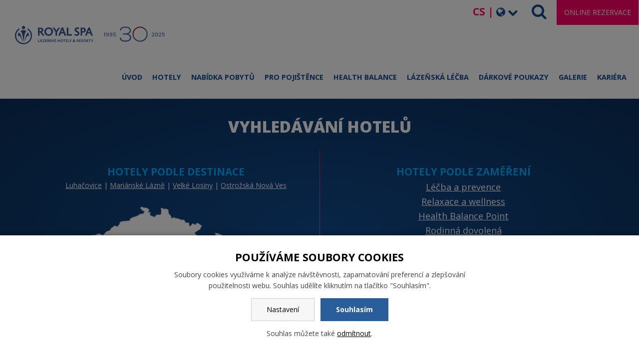

--- FILE ---
content_type: text/html; charset=UTF-8
request_url: https://www.royalspa.cz/destinace
body_size: 4860
content:
<!DOCTYPE html>
<html lang="cs"> 


<head>
<meta charset="utf-8" />
<title>Lázeňské hotely a resorty ROYAL SPA v ČR</title>
<link rel="stylesheet" href="/wcs/templates/design/css/style.css?v7" />
<link rel="stylesheet" href="/wcs/templates/design/css/eu-cookies-2022-min.css?v2" />
<link rel="stylesheet" href="/wc-css/25614p-wcstyle.css" />
<link rel="alternate" type="application/rss+xml" title="RSS" href="//www.royalspa.cz/rss.xml" />

<link rel="apple-touch-icon" sizes="180x180" href="/favicons/apple-touch-icon.png">
<link rel="icon" type="image/png" sizes="32x32" href="/favicons/favicon-32x32.png">
<link rel="icon" type="image/png" sizes="16x16" href="/favicons/favicon-16x16.png">
<link rel="manifest" href="/favicons/site.webmanifest">
<link rel="mask-icon" href="/favicons/safari-pinned-tab.svg" color="#005091">
<link rel="shortcut icon" href="/favicons/favicon.ico">
<meta name="msapplication-TileColor" content="#ffffff">
<meta name="msapplication-config" content="/favicons/browserconfig.xml">
<meta name="theme-color" content="#ffffff">
<meta http-equiv="X-UA-Compatible" content="IE=edge" />
<meta name="robots" content="index,follow" />
<meta name="description" content="ROYAL SPA je český rodinný řetězec lázeňských hotelů a resortů působící ve 4 destinacích - Luhačovice, Mariánské Lázně, Termální lázně Velké Losiny a Sirnaté Lázně Ostrožská Nová Ves." />
<meta name="keywords" content="" />
<meta name="author" content="ROYAL SPA, a.s." />
<meta name="facebook-domain-verification" content="qs4ypbsc3jnomwhjjg4bv0j7usnzfo" />


<meta property="og:type" content="website" />
<meta property="og:title" content="Destinace" />
<meta property="og:site_name" content="Lázeňské hotely a resorty ROYAL SPA v ČR" />
<meta property="og:url" content="https://www.royalspa.cz/destinace" />
<meta property="og:description" content="ROYAL SPA je český rodinný řetězec lázeňských hotelů a resortů působící ve 4 destinacích - Luhačovice, Mariánské Lázně, Termální lázně Velké Losiny a Sirnaté Lázně Ostrožská Nová Ves." />
<meta property="og:image" content="https://www.royalspa.cz/wcd/motives/default.jpg" />
<meta name="viewport" content="width=device-width,initial-scale=1,minimum-scale=1" />
<!--[if lt IE 9]><script src="http://html5shiv.googlecode.com/svn/trunk/html5.js"></script><![endif]-->
<script src="https://ajax.googleapis.com/ajax/libs/jquery/1.12.2/jquery.min.js"></script>
<script>
window.dataLayer = window.dataLayer || [];
function gtag(){ dataLayer.push(arguments); }

gtag('consent', 'default', {
  'ad_storage': 'denied',
  'analytics_storage': 'denied',
  'personalization_storage': 'denied',
  'ad_user_data': 'denied',
  'ad_personalization': 'denied'});
</script>

<!-- Google Tag Manager -->
<script>(function(w,d,s,l,i){w[l]=w[l]||[];w[l].push({'gtm.start':
new Date().getTime(),event:'gtm.js'});var f=d.getElementsByTagName(s)[0],
j=d.createElement(s),dl=l!='dataLayer'?'&l='+l:'';j.async=true;j.src=
'https://www.googletagmanager.com/gtm.js?id='+i+dl;f.parentNode.insertBefore(j,f);
})(window,document,'script','dataLayer','GTM-KXJJFM');</script>
<!-- End Google Tag Manager -->

</head>


<body>
<!-- Google Tag Manager (noscript) -->
<noscript><iframe src="https://www.googletagmanager.com/ns.html?id=GTM-KXJJFM"
height="0" width="0" style="display:none;visibility:hidden"></iframe></noscript>
<!-- End Google Tag Manager (noscript) -->
<header class="header" id="a-page-top">
<div class="header-holder">

    	<ul class="menu-icons clearfix">  
	
    <li class="menu-text"><a class="menu-link menu-link--booking" href="/booking?lang=CS">Online rezervace</a></li>
    <li class="menu-icon menu-icon--nav"><span>MENU</span><i class="fa fa-bars"></i></li>
    <li class="menu-icon menu-icon--search"  onclick="openNav()"><i class="fa fa-search"></i></li>
	<li class="menu-icon menu-icon--langs"><dl class="langs-dd">
	<dt><a href="#"><span>cs | <i class="fa fa-globe"></i> <i class="fa fa-chevron-down"></i></span></a></dt>
	<dd>
	<ul ><li class="active"><a href="https://www.royalspa.cz/">Czech</a></li><li><a href="https://www.royalspa.cz/en/">English</a></li><li><a href="https://www.royalspa.cz/de/">German</a></li><li><a href="https://www.royalspa.cz/ru/">Russian</a></li></ul>	</dd>
</dl>

</li>
	</ul>

	<div class="logo logo--cs" role="banner">
    <a href="//www.royalspa.cz/" title="www.royalspa.cz | Oficiální stránky | Zpět na úvodní stránku" accesskey="1"><span>www.royalspa.cz | Oficiální stránky</span></a>
    </div>
	<p class="invisible">[ <a href="#skip" accesskey="3">Přeskočit na obsah</a> ]</p>

	<!-- nav-top -->
 	<nav class="nav-top-holder clearfix">

<div id="cssmenu"><ul class="nav-top"><li><a href="https://www.royalspa.cz/"><span>Úvod</span></a></li><li class="has-sub"><a href="https://www.royalspa.cz/nase-hotely"><span>Hotely</span></a><ul><li><a href="https://www.royalspa.cz/hotel-royal-marianske-lazne"><span>Hotel ROYAL Mariánské Lázně</span></a></li><li><a href="https://www.royalspa.cz/hotely-miramare-lazne-luhacovice"><span>Hotely MIRAMARE Luhačovice</span></a></li><li><a href="https://www.royalspa.cz/hotel-vila-antoaneta-lazne-luhacovice"><span>Hotel VILA ANTOANETA Luhačovice</span></a></li><li><a href="https://www.royalspa.cz/hotel-vila-valaska-lazne-luhacovice"><span>Hotel VILA VALAŠKA Luhačovice</span></a></li><li><a href="https://www.royalspa.cz/hotel-nivamare-luhacovice"><span>Hotel NIVAMARE Luhačovice</span></a></li><li><a href="https://www.royalspa.cz/ubytovani-lazne-ostrozska-nova-ves"><span>SIRNATÉ LÁZNĚ Ostrožská Nová Ves</span></a></li><li><a href="https://www.royalspa.cz/termalni-lazne-velke-losiny"><span>TERMÁLNÍ LÁZNĚ Velké Losiny</span></a></li><li><a href="https://www.royalspa.cz/jeseniky-hotel-diana-velke-losiny"><span>Hotel DIANA Velké Losiny</span></a></li><li><a href="https://www.royalspa.cz/termaly-velke-losiny"><span>TERMÁLNÍ PARK Velké Losiny</span></a></li><li><a href="https://www.royalspa.cz/vila-gazarka-termalni-lazne-velke-losiny"><span>Vila GAZÁRKA Velké losiny</span></a></li></ul></li><li><a href="https://www.royalspa.cz/stays-board"><span>Nabídka pobytů</span></a></li><li class="has-sub"><a href="https://www.royalspa.cz/pro-pojistence"><span>Pro pojištěnce</span></a><ul><li><a href="https://www.royalspa.cz/moznosti-lazenske-pece"><span>Možnosti lázeňské péče</span></a></li><li><a href="https://www.royalspa.cz/jak-do-lazni-s-pojistovnou"><span>Postup žádosti</span></a></li></ul></li><li><a href="https://www.royalspa.cz/celostni-pristup"><span>Health balance</span></a></li><li class="has-sub"><a href="https://www.royalspa.cz/lazenska-lecba-nemoci"><span>Lázeňská léčba</span></a><ul><li class="has-sub"><a href="https://www.royalspa.cz/zdravotni-potize"><span>Zdravotní potíže</span></a><ul><li><a href="https://www.royalspa.cz/bolesti-zad-a-kloubu"><span>Pohybové ústrojí</span></a></li><li><a href="https://www.royalspa.cz/nemoci-dychacich-cest"><span>Dýchací cesty</span></a></li><li><a href="https://www.royalspa.cz/neurologicke-nemoci"><span>Neurologické nemoci</span></a></li><li><a href="https://www.royalspa.cz/nemoci-kozni"><span>Kožní nemoci</span></a></li><li><a href="https://www.royalspa.cz/nemoci-metabolicke"><span>Metabolické nemoci</span></a></li><li><a href="https://www.royalspa.cz/nemoci-traviciho-ustroji"><span>Trávicí ústrojí</span></a></li><li><a href="https://www.royalspa.cz/nemoci-ledvin-a-mocovych-cest"><span>Ledviny a močové cesty</span></a></li><li><a href="https://www.royalspa.cz/nemoci-obehove"><span>Oběhové nemoci</span></a></li><li><a href="https://www.royalspa.cz/onkologicke-nemoci"><span>Onkologické v remisi</span></a></li></ul></li><li class="has-sub"><a href="https://www.royalspa.cz/prirodni-lecive-zdroje"><span>Přírodní léčivé zdroje</span></a><ul><li><a href="https://www.royalspa.cz/prirodni-prameny"><span>Přírodní prameny</span></a></li><li><a href="https://www.royalspa.cz/prirodni-plyny"><span>Přírodní plyny</span></a></li><li><a href="https://www.royalspa.cz/prirodni-peloidy"><span>Přírodní peloidy</span></a></li><li><a href="https://www.royalspa.cz/klimaticke-lazne"><span>Klimatické lázně</span></a></li></ul></li><li><a href="https://www.royalspa.cz/poradna-lekare"><span>Poradna lékaře</span></a></li><li><a href="https://www.royalspa.cz/lekarsky-tym"><span>Lékařský tým</span></a></li><li><a href="https://www.royalspa.cz/lazenska-kosmetika"><span>Lázeňská kosmetika</span></a></li></ul></li><li class="has-sub"><a href="https://www.royalspa.cz/darkove-poukazy"><span>Dárkové poukazy</span></a></li><li class="has-sub"><a href="https://www.royalspa.cz/galerie"><span>Galerie</span></a><ul><li><a href="https://www.royalspa.cz/marianske-lazne-galerie"><span>Mariánské Lázně</span></a></li><li><a href="https://www.royalspa.cz/velke-losiny-galerie"><span>Velké Losiny</span></a></li><li><a href="https://www.royalspa.cz/ostrozska-nova-ves-galerie"><span>Ostrožská Nová Ves</span></a></li><li><a href="https://www.royalspa.cz/luhacovice-galerie"><span>Luhačovice</span></a></li><li><a href="https://www.royalspa.cz/video"><span>Video</span></a></li></ul></li><li class="has-sub"><a href="https://www.royalspa.cz/kariera"><span>Kariéra</span></a></li></ul></div></nav>
<!-- .nav-top-holder -->
   
</div>
</header>
<!-- .header -->



<div class="slider">
<script>
$(document).ready(function(){
	$('.bx-header').bxSlider({
	mode: 'fade', //'horizontal', 'vertical', 'fade'
	prevText: '',
	nextText: '',
	auto: true,
	controls: true,
	pager: true,
	onSliderLoad: function(){
            $(".bxslider-wrap").css("visibility", "visible");
			},
	pause: 5000,
	speed: 500
	});
});
</script>


<div class="bxslider-wrap">










</div></div>
<!-- .slider-->



<section class="main" role="main">
<a id="skip"></a>

<div class="cblock cblock--blue vyhledavani-hotelu">
<div class="cblock-holder">

<div class="grid-container">
<div class="grid-100 tablet-grid-100 mobile-grid-100">


<h2 class="section">VYHLEDÁVÁNÍ HOTELŮ</h2>


<div class="fx-container fx-space-between">

<div class="fx-box">
	<h3 class="align-center">HOTELY PODLE DESTINACE</h3>
    <p class="align-center"><a href="/lazne-luhacovice">Luhačovice</a> | <a href="/marianske-lazne">Mariánské Lázně</a> | <a href="/velke-losiny">Velké Losiny</a> | <a href="/lazne-ostrozska-nova-ves">Ostrožská Nová Ves</a></p>
	<img src="/wcd/blocks/vypis-hotelu/mapa-cr.png" class="rwd-image" alt="" />
</div>

<div class="fx-box">
	<h3 class="align-center">HOTELY PODLE ZAMĚŘENÍ</h3>
	<ul class="ul-no-list align-center font-plus-30">
	<li><a href="/lazenske-hotely">Léčba a prevence</a></li>
	<li><a href="/wellness-hotely">Relaxace a wellness</a></li>
    <li><a href="/celostni-pristup">Health Balance Point</a></li>
	<li><a href="/hotely-pro-rodiny-s-detmi">Rodinná dovolená</a></li>
	<li><a href="/hotely-na-horach">Aktivní dovolená</a></li>
    <li><a href="/hotely-pro-firemni-akce">Pro firmy a oslavy</a></li>
    
	</ul>
</div>

</div>


</div>
</div>

</div>
</div>
<!-- .vyhledavani-hotelu --></section>
<!-- .main -->



<footer class="footer">

<div class="back-top"><a href="#a-page-top" class="fa fa-chevron-up"></a></div>



<ul class="nav-extra">
<li><a href="/kontakty">KONTAKTY</a></li><li><a href="/katalogy-royal-spa">KATALOGY</a></li><li><a href="/partnerska-sekce">Partnerská sekce</a></li>
</ul>
<!-- .nav-extra -->



<nav class="nav-bottom-holder clearfix">

<div><ul class="nav-bottom"><li><a href="https://www.royalspa.cz/"><span>Úvod</span></a></li><li class=" plus"><a href="https://www.royalspa.cz/nase-hotely"><span>Hotely</span></a></li><li><a href="https://www.royalspa.cz/stays-board"><span>Nabídka pobytů</span></a></li><li class=" plus"><a href="https://www.royalspa.cz/pro-pojistence"><span>Pro pojištěnce</span></a></li><li><a href="https://www.royalspa.cz/celostni-pristup"><span>Health balance</span></a></li><li class=" plus"><a href="https://www.royalspa.cz/lazenska-lecba-nemoci"><span>Lázeňská léčba</span></a></li><li class=" plus"><a href="https://www.royalspa.cz/darkove-poukazy"><span>Dárkové poukazy</span></a></li><li class=" plus"><a href="https://www.royalspa.cz/galerie"><span>Galerie</span></a></li><li class=" plus"><a href="https://www.royalspa.cz/kariera"><span>Kariéra</span></a></li></ul></div></nav>
<!-- .nav-bottom-holder --><a href="https://www.thermelove.cz/"><img src="/wcd/banners/thermelove2-cz.jpg" class="rwd-image" alt="Lázeňská kosmetika THERMELOVE" /></a><div class="site-info">


<ul class="ul-icon-list">
	<li><a href="https://www.facebook.com/pages/L%C3%A1ze%C5%88sk%C3%A9-hotely-ROYAL-SPA/131012550258619"><i class="fa fa-facebook-square"></i><span>Facebook</span></a></li>
	
    <li><a href="https://www.instagram.com/royalspacz/"><i class="fa fa-instagram"></i><span>Instagram</span></a></li>
   	<li><a href="https://www.youtube.com/channel/UCi6YQs4hLAFguN6rhoTARyg"><i class="fa fa-youtube"></i><span>YouTube</span></a></li>
	<li><a href="https://www.royalspa.cz/rss.xml"><i class="fa fa-rss"></i><span>RSS</span></a></li>
</ul>

<p class="align-center">
<a href="/obchodni-podminky">Obchodní podmínky</a> - <a href="/ochrana-osobni-udaje">Ochrana osobních údajů</a> - <a href="?cookie-bar=1">Nastavení cookies</a> - <a href="/mapa-webu">Mapa webu</a>
</p>
<p class="copyright">
Copyright © Royal Spa, a.s. - všechna práva vyhrazena<br /> 
Created by <a title="Tvorba webových stránek, webdesign, CMS" href="https://www.emersion.cz/" rel="nofollow">Emersion Software</a> | Design <a href="https://www.hbgraphix.com">hbgraphix.com</a>
</p>


</div>
<!-- .site-info --></footer>
<!-- .footer -->



<div id="overlay-fulltext" class="overlay-fulltext">
	<a href="#" class="overlay-fulltext__close" onclick="closeNav()">&times;</a>
    <div class="overlay-fulltext__content">
	<form action="/455-fulltext-search-results" method="get">
          <div class="fulltext" role="search">
            <label>vyhledávání:</label><br />
            <input type="text" id="id-search" name="fulltext" class="inp" value="hledaný výraz..." onfocus="if (this.value=='hledaný výraz...') {this.value='';}; return true;" /><button type="submit"><i class="fa fa-search"></i><!--hledej--></button>
            <input type="hidden" name="vid" value="" />
          </div>
        </form>		
	</div>
</div>
<!-- .fulltext -->



<script src="/wcs/templates/design/js/main.min.js?v5"></script>
<script src="/wcs/templates/design/js/jquery-ui/1.12.1.custom/jquery-ui.min.js"></script>
<script src="/wcs/templates/design/js/jquery-ui/1.12.1.custom/i18n/jquery.ui.datepicker-cs.js"></script>
<script src="/wcs/templates/design/js/jquery-colorbox/i18n/jquery.colorbox-cs.js"></script>
	<div id="cookies-bar" class="snippet"><div class="cookies-splash"></div>

<div class="cookies cookies-bar">        
	<div class="cookies-bar__holder">
	
		<h3 class="cookies-bar__title">                    
			Používáme soubory cookies
		</h3>
		<p class="cookies-bar__desc"> 
			Soubory cookies využíváme k analýze návštěvnosti, zapamatování preferencí a zlepšování použitelnosti webu.
            Souhlas udělíte kliknutím na tlačítko "Souhlasím".
		</p>      
		<p class="cookies-bar__desc">
			<a href="/destinace?signal=openCookiesDetailWindow" class="cookies-btn cookies-btn--bar e-ajax-link">                        
				Nastavení
			</a>
			
            <a href="/destinace?signal=acceptAll" class="cookies-btn cookies-btn--bar cookies-btn--ok">                
				Souhlasím
			</a>
		</p>
		<p class="cookies-bar__desc">
    		Souhlas můžete také <a href="/destinace?signal=disableAll">odmítnout</a>.
    	</p>
    
    </div>  
</div></div>
</body>
</html><!-- Generate 0,026032 second -->

--- FILE ---
content_type: text/css
request_url: https://www.royalspa.cz/wcs/templates/design/css/style.css?v7
body_size: 26138
content:
/*! Url: RoyalSpa.cz | Version: 3.9.6 | Author: Emersion Software */
/*
STYLE.SCSS

--- VARS/MIXINS
--- FONTS/ICONS
--- NORMALIZE
--- GRID
--- CONTENT
--- COMPONENTS
--- MODULES
--- CBLOCKS
--- E-SHOP
--- 3TH PARTY
--- MEDIA QUERIES
--- PRINT
--- DEBUG
*/
/* --- VARS/MIXINS --- */
/* temata */
/* destinace */
/* --- FONTS/ICONS --- */
/* Google Fonts */
/*
@import url(http://fonts.googleapis.com/css?family=Armata&subset=latin-ext,latin); font-family:Armata,sans-serif;
@import url(http://fonts.googleapis.com/css?family=Archivo+Narrow:400&subset=latin-ext,latin); font-family:'Archivo Narrow',sans-serif;
@import url(http://fonts.googleapis.com/css?family=Open+Sans:400,600,700&subset=latin,latin-ext); font-family:'Open Sans',sans-serif;
@import url(https://fonts.googleapis.com/css?family=Roboto+Condensed:400,700,300&subset=latin,latin-ext); font-family: 'Roboto Condensed', sans-serif;
*/
@import 'https://fonts.googleapis.com/css?family=Open+Sans:300,400,700,800&subset=latin-ext';
@import 'https://fonts.googleapis.com/css?family=Allura&subset=latin-ext';
/* Font Awesome */
/* @import "3th-party/font-awesome.min"; */
@import url(https://cdnjs.cloudflare.com/ajax/libs/font-awesome/4.6.3/css/font-awesome.min.css);
/* --- NORMALIZE --- */
/*! normalize.css v4.1.1 | MIT License | github.com/necolas/normalize.css */
/**
 * 1. Change the default font family in all browsers (opinionated).
 * 2. Prevent adjustments of font size after orientation changes in IE and iOS.
 */
html {
  font-family: sans-serif;
  /* 1 */
  -ms-text-size-adjust: 100%;
  /* 2 */
  -webkit-text-size-adjust: 100%;
  /* 2 */
}

/**
 * Remove the margin in all browsers (opinionated).
 */
body {
  margin: 0;
}

/* HTML5 display definitions
   ========================================================================== */
/**
 * Add the correct display in IE 9-.
 * 1. Add the correct display in Edge, IE, and Firefox.
 * 2. Add the correct display in IE.
 */
article,
aside,
details,
figcaption,
figure,
footer,
header,
main,
menu,
nav,
section,
summary {
  /* 1 */
  display: block;
}

/**
 * Add the correct display in IE 9-.
 */
audio,
canvas,
progress,
video {
  display: inline-block;
}

/**
 * Add the correct display in iOS 4-7.
 */
audio:not([controls]) {
  display: none;
  height: 0;
}

/**
 * Add the correct vertical alignment in Chrome, Firefox, and Opera.
 */
progress {
  vertical-align: baseline;
}

/**
 * Add the correct display in IE 10-.
 * 1. Add the correct display in IE.
 */
template,
[hidden] {
  display: none;
}

/* Links
   ========================================================================== */
/**
 * 1. Remove the gray background on active links in IE 10.
 * 2. Remove gaps in links underline in iOS 8+ and Safari 8+.
 */
a {
  background-color: transparent;
  /* 1 */
  -webkit-text-decoration-skip: objects;
  /* 2 */
}

/**
 * Remove the outline on focused links when they are also active or hovered
 * in all browsers (opinionated).
 */
a:active,
a:hover {
  outline-width: 0;
}

/* Text-level semantics
   ========================================================================== */
/**
 * 1. Remove the bottom border in Firefox 39-.
 * 2. Add the correct text decoration in Chrome, Edge, IE, Opera, and Safari.
 */
abbr[title] {
  border-bottom: none;
  /* 1 */
  text-decoration: underline;
  /* 2 */
  -webkit-text-decoration: underline dotted;
          text-decoration: underline dotted;
  /* 2 */
}

/**
 * Prevent the duplicate application of `bolder` by the next rule in Safari 6.
 */
b,
strong {
  font-weight: inherit;
}

/**
 * Add the correct font weight in Chrome, Edge, and Safari.
 */
b,
strong {
  font-weight: bolder;
}

/**
 * Add the correct font style in Android 4.3-.
 */
dfn {
  font-style: italic;
}

/**
 * Correct the font size and margin on `h1` elements within `section` and
 * `article` contexts in Chrome, Firefox, and Safari.
 */
h1 {
  font-size: 2em;
  margin: 0.67em 0;
}

/**
 * Add the correct background and color in IE 9-.
 */
mark {
  background-color: #ff0;
  color: #000;
}

/**
 * Add the correct font size in all browsers.
 */
small {
  font-size: 80%;
}

/**
 * Prevent `sub` and `sup` elements from affecting the line height in
 * all browsers.
 */
sub,
sup {
  font-size: 75%;
  line-height: 0;
  position: relative;
  vertical-align: baseline;
}

sub {
  bottom: -0.25em;
}

sup {
  top: -0.5em;
}

/* Embedded content
   ========================================================================== */
/**
 * Remove the border on images inside links in IE 10-.
 */
img {
  border-style: none;
}

/**
 * Hide the overflow in IE.
 */
svg:not(:root) {
  overflow: hidden;
}

/* Grouping content
   ========================================================================== */
/**
 * 1. Correct the inheritance and scaling of font size in all browsers.
 * 2. Correct the odd `em` font sizing in all browsers.
 */
code,
kbd,
pre,
samp {
  font-family: monospace, monospace;
  /* 1 */
  font-size: 1em;
  /* 2 */
}

/**
 * Add the correct margin in IE 8.
 */
figure {
  margin: 1em 40px;
}

/**
 * 1. Add the correct box sizing in Firefox.
 * 2. Show the overflow in Edge and IE.
 */
hr {
  -webkit-box-sizing: content-box;
          box-sizing: content-box;
  /* 1 */
  height: 0;
  /* 1 */
  overflow: visible;
  /* 2 */
}

/* Forms
   ========================================================================== */
/**
 * 1. Change font properties to `inherit` in all browsers (opinionated).
 * 2. Remove the margin in Firefox and Safari.
 */
button,
input,
select,
textarea {
  font: inherit;
  /* 1 */
  margin: 0;
  /* 2 */
}

/**
 * Restore the font weight unset by the previous rule.
 */
optgroup {
  font-weight: bold;
}

/**
 * Show the overflow in IE.
 * 1. Show the overflow in Edge.
 */
button,
input {
  /* 1 */
  overflow: visible;
}

/**
 * Remove the inheritance of text transform in Edge, Firefox, and IE.
 * 1. Remove the inheritance of text transform in Firefox.
 */
button,
select {
  /* 1 */
  text-transform: none;
}

/**
 * 1. Prevent a WebKit bug where (2) destroys native `audio` and `video`
 *    controls in Android 4.
 * 2. Correct the inability to style clickable types in iOS and Safari.
 */
button,
html [type=button],
[type=reset],
[type=submit] {
  -webkit-appearance: button;
  /* 2 */
}

/**
 * Remove the inner border and padding in Firefox.
 */
button::-moz-focus-inner,
[type=button]::-moz-focus-inner,
[type=reset]::-moz-focus-inner,
[type=submit]::-moz-focus-inner {
  border-style: none;
  padding: 0;
}

/**
 * Restore the focus styles unset by the previous rule.
 */
button:-moz-focusring,
[type=button]:-moz-focusring,
[type=reset]:-moz-focusring,
[type=submit]:-moz-focusring {
  outline: 1px dotted ButtonText;
}

/**
 * Change the border, margin, and padding in all browsers (opinionated).
 */
fieldset {
  border: 1px solid #c0c0c0;
  margin: 0 2px;
  padding: 0.35em 0.625em 0.75em;
}

/**
 * 1. Correct the text wrapping in Edge and IE.
 * 2. Correct the color inheritance from `fieldset` elements in IE.
 * 3. Remove the padding so developers are not caught out when they zero out
 *    `fieldset` elements in all browsers.
 */
legend {
  -webkit-box-sizing: border-box;
          box-sizing: border-box;
  /* 1 */
  color: inherit;
  /* 2 */
  display: table;
  /* 1 */
  max-width: 100%;
  /* 1 */
  padding: 0;
  /* 3 */
  white-space: normal;
  /* 1 */
}

/**
 * Remove the default vertical scrollbar in IE.
 */
textarea {
  overflow: auto;
}

/**
 * 1. Add the correct box sizing in IE 10-.
 * 2. Remove the padding in IE 10-.
 */
[type=checkbox],
[type=radio] {
  -webkit-box-sizing: border-box;
          box-sizing: border-box;
  /* 1 */
  padding: 0;
  /* 2 */
}

/**
 * Correct the cursor style of increment and decrement buttons in Chrome.
 */
[type=number]::-webkit-inner-spin-button,
[type=number]::-webkit-outer-spin-button {
  height: auto;
}

/**
 * 1. Correct the odd appearance in Chrome and Safari.
 * 2. Correct the outline style in Safari.
 */
[type=search] {
  -webkit-appearance: textfield;
  /* 1 */
  outline-offset: -2px;
  /* 2 */
}

/**
 * Remove the inner padding and cancel buttons in Chrome and Safari on OS X.
 */
[type=search]::-webkit-search-cancel-button,
[type=search]::-webkit-search-decoration {
  -webkit-appearance: none;
}

/**
 * Correct the text style of placeholders in Chrome, Edge, and Safari.
 */
::-webkit-input-placeholder {
  color: inherit;
  opacity: 0.54;
}

/**
 * 1. Correct the inability to style clickable types in iOS and Safari.
 * 2. Change font properties to `inherit` in Safari.
 */
::-webkit-file-upload-button {
  -webkit-appearance: button;
  /* 1 */
  font: inherit;
  /* 2 */
}

/* --- GRID ---- */
@media screen and (max-width: 400px) {
  @-ms-viewport {
    width: 320px;
  }
}
@media screen {
  .clear {
    clear: both;
    display: block;
    overflow: hidden;
    visibility: hidden;
    width: 0;
    height: 0;
  }

  .grid-container:before, .clearfix:before, .grid-container:after, .clearfix:after {
    content: ".";
    display: block;
    overflow: hidden;
    visibility: hidden;
    font-size: 0;
    line-height: 0;
    width: 0;
    height: 0;
  }

  .grid-container:after, .clearfix:after {
    clear: both;
  }

  .grid-container {
    margin-left: auto;
    margin-right: auto;
    max-width: 1200px;
    padding-left: 10px;
    padding-right: 10px;
  }

  .grid-5, .mobile-grid-5, .tablet-grid-5, .grid-10, .mobile-grid-10, .tablet-grid-10, .grid-15, .mobile-grid-15, .tablet-grid-15, .grid-20, .mobile-grid-20, .tablet-grid-20, .grid-25, .mobile-grid-25, .tablet-grid-25, .grid-30, .mobile-grid-30, .tablet-grid-30, .grid-35, .mobile-grid-35, .tablet-grid-35, .grid-40, .mobile-grid-40, .tablet-grid-40, .grid-45, .mobile-grid-45, .tablet-grid-45, .grid-50, .mobile-grid-50, .tablet-grid-50, .grid-55, .mobile-grid-55, .tablet-grid-55, .grid-60, .mobile-grid-60, .tablet-grid-60, .grid-65, .mobile-grid-65, .tablet-grid-65, .grid-70, .mobile-grid-70, .tablet-grid-70, .grid-75, .mobile-grid-75, .tablet-grid-75, .grid-80, .mobile-grid-80, .tablet-grid-80, .grid-85, .mobile-grid-85, .tablet-grid-85, .grid-90, .mobile-grid-90, .tablet-grid-90, .grid-95, .mobile-grid-95, .tablet-grid-95, .grid-100, .mobile-grid-100, .tablet-grid-100, .grid-33, .mobile-grid-33, .tablet-grid-33, .grid-66, .mobile-grid-66, .tablet-grid-66 {
    -webkit-box-sizing: border-box;
    box-sizing: border-box;
    padding-left: 10px;
    padding-right: 10px;
  }

  .grid-parent {
    padding-left: 0;
    padding-right: 0;
  }

  body {
    min-width: 320px;
  }
}
@media screen and (max-width: 767px) {
  .mobile-grid-100:before, .mobile-grid-100:after {
    content: ".";
    display: block;
    overflow: hidden;
    visibility: hidden;
    font-size: 0;
    line-height: 0;
    width: 0;
    height: 0;
  }

  .mobile-grid-100:after {
    clear: both;
  }

  .mobile-push-5, .mobile-pull-5, .mobile-push-10, .mobile-pull-10, .mobile-push-15, .mobile-pull-15, .mobile-push-20, .mobile-pull-20, .mobile-push-25, .mobile-pull-25, .mobile-push-30, .mobile-pull-30, .mobile-push-35, .mobile-pull-35, .mobile-push-40, .mobile-pull-40, .mobile-push-45, .mobile-pull-45, .mobile-push-50, .mobile-pull-50, .mobile-push-55, .mobile-pull-55, .mobile-push-60, .mobile-pull-60, .mobile-push-65, .mobile-pull-65, .mobile-push-70, .mobile-pull-70, .mobile-push-75, .mobile-pull-75, .mobile-push-80, .mobile-pull-80, .mobile-push-85, .mobile-pull-85, .mobile-push-90, .mobile-pull-90, .mobile-push-95, .mobile-pull-95, .mobile-push-33, .mobile-pull-33, .mobile-push-66, .mobile-pull-66 {
    position: relative;
  }

  .hide-on-mobile {
    display: none !important;
  }

  .mobile-grid-5 {
    float: left;
    width: 5%;
  }

  .mobile-prefix-5 {
    margin-left: 5%;
  }

  .mobile-suffix-5 {
    margin-right: 5%;
  }

  .mobile-push-5 {
    left: 5%;
  }

  .mobile-pull-5 {
    left: -5%;
  }

  .mobile-grid-10 {
    float: left;
    width: 10%;
  }

  .mobile-prefix-10 {
    margin-left: 10%;
  }

  .mobile-suffix-10 {
    margin-right: 10%;
  }

  .mobile-push-10 {
    left: 10%;
  }

  .mobile-pull-10 {
    left: -10%;
  }

  .mobile-grid-15 {
    float: left;
    width: 15%;
  }

  .mobile-prefix-15 {
    margin-left: 15%;
  }

  .mobile-suffix-15 {
    margin-right: 15%;
  }

  .mobile-push-15 {
    left: 15%;
  }

  .mobile-pull-15 {
    left: -15%;
  }

  .mobile-grid-20 {
    float: left;
    width: 20%;
  }

  .mobile-prefix-20 {
    margin-left: 20%;
  }

  .mobile-suffix-20 {
    margin-right: 20%;
  }

  .mobile-push-20 {
    left: 20%;
  }

  .mobile-pull-20 {
    left: -20%;
  }

  .mobile-grid-25 {
    float: left;
    width: 25%;
  }

  .mobile-prefix-25 {
    margin-left: 25%;
  }

  .mobile-suffix-25 {
    margin-right: 25%;
  }

  .mobile-push-25 {
    left: 25%;
  }

  .mobile-pull-25 {
    left: -25%;
  }

  .mobile-grid-30 {
    float: left;
    width: 30%;
  }

  .mobile-prefix-30 {
    margin-left: 30%;
  }

  .mobile-suffix-30 {
    margin-right: 30%;
  }

  .mobile-push-30 {
    left: 30%;
  }

  .mobile-pull-30 {
    left: -30%;
  }

  .mobile-grid-35 {
    float: left;
    width: 35%;
  }

  .mobile-prefix-35 {
    margin-left: 35%;
  }

  .mobile-suffix-35 {
    margin-right: 35%;
  }

  .mobile-push-35 {
    left: 35%;
  }

  .mobile-pull-35 {
    left: -35%;
  }

  .mobile-grid-40 {
    float: left;
    width: 40%;
  }

  .mobile-prefix-40 {
    margin-left: 40%;
  }

  .mobile-suffix-40 {
    margin-right: 40%;
  }

  .mobile-push-40 {
    left: 40%;
  }

  .mobile-pull-40 {
    left: -40%;
  }

  .mobile-grid-45 {
    float: left;
    width: 45%;
  }

  .mobile-prefix-45 {
    margin-left: 45%;
  }

  .mobile-suffix-45 {
    margin-right: 45%;
  }

  .mobile-push-45 {
    left: 45%;
  }

  .mobile-pull-45 {
    left: -45%;
  }

  .mobile-grid-50 {
    float: left;
    width: 50%;
  }

  .mobile-prefix-50 {
    margin-left: 50%;
  }

  .mobile-suffix-50 {
    margin-right: 50%;
  }

  .mobile-push-50 {
    left: 50%;
  }

  .mobile-pull-50 {
    left: -50%;
  }

  .mobile-grid-55 {
    float: left;
    width: 55%;
  }

  .mobile-prefix-55 {
    margin-left: 55%;
  }

  .mobile-suffix-55 {
    margin-right: 55%;
  }

  .mobile-push-55 {
    left: 55%;
  }

  .mobile-pull-55 {
    left: -55%;
  }

  .mobile-grid-60 {
    float: left;
    width: 60%;
  }

  .mobile-prefix-60 {
    margin-left: 60%;
  }

  .mobile-suffix-60 {
    margin-right: 60%;
  }

  .mobile-push-60 {
    left: 60%;
  }

  .mobile-pull-60 {
    left: -60%;
  }

  .mobile-grid-65 {
    float: left;
    width: 65%;
  }

  .mobile-prefix-65 {
    margin-left: 65%;
  }

  .mobile-suffix-65 {
    margin-right: 65%;
  }

  .mobile-push-65 {
    left: 65%;
  }

  .mobile-pull-65 {
    left: -65%;
  }

  .mobile-grid-70 {
    float: left;
    width: 70%;
  }

  .mobile-prefix-70 {
    margin-left: 70%;
  }

  .mobile-suffix-70 {
    margin-right: 70%;
  }

  .mobile-push-70 {
    left: 70%;
  }

  .mobile-pull-70 {
    left: -70%;
  }

  .mobile-grid-75 {
    float: left;
    width: 75%;
  }

  .mobile-prefix-75 {
    margin-left: 75%;
  }

  .mobile-suffix-75 {
    margin-right: 75%;
  }

  .mobile-push-75 {
    left: 75%;
  }

  .mobile-pull-75 {
    left: -75%;
  }

  .mobile-grid-80 {
    float: left;
    width: 80%;
  }

  .mobile-prefix-80 {
    margin-left: 80%;
  }

  .mobile-suffix-80 {
    margin-right: 80%;
  }

  .mobile-push-80 {
    left: 80%;
  }

  .mobile-pull-80 {
    left: -80%;
  }

  .mobile-grid-85 {
    float: left;
    width: 85%;
  }

  .mobile-prefix-85 {
    margin-left: 85%;
  }

  .mobile-suffix-85 {
    margin-right: 85%;
  }

  .mobile-push-85 {
    left: 85%;
  }

  .mobile-pull-85 {
    left: -85%;
  }

  .mobile-grid-90 {
    float: left;
    width: 90%;
  }

  .mobile-prefix-90 {
    margin-left: 90%;
  }

  .mobile-suffix-90 {
    margin-right: 90%;
  }

  .mobile-push-90 {
    left: 90%;
  }

  .mobile-pull-90 {
    left: -90%;
  }

  .mobile-grid-95 {
    float: left;
    width: 95%;
  }

  .mobile-prefix-95 {
    margin-left: 95%;
  }

  .mobile-suffix-95 {
    margin-right: 95%;
  }

  .mobile-push-95 {
    left: 95%;
  }

  .mobile-pull-95 {
    left: -95%;
  }

  .mobile-grid-33 {
    float: left;
    width: 33.33333%;
  }

  .mobile-prefix-33 {
    margin-left: 33.33333%;
  }

  .mobile-suffix-33 {
    margin-right: 33.33333%;
  }

  .mobile-push-33 {
    left: 33.33333%;
  }

  .mobile-pull-33 {
    left: -33.33333%;
  }

  .mobile-grid-66 {
    float: left;
    width: 66.66667%;
  }

  .mobile-prefix-66 {
    margin-left: 66.66667%;
  }

  .mobile-suffix-66 {
    margin-right: 66.66667%;
  }

  .mobile-push-66 {
    left: 66.66667%;
  }

  .mobile-pull-66 {
    left: -66.66667%;
  }

  .mobile-grid-100 {
    clear: both;
    width: 100%;
  }
}
@media screen and (min-width: 768px) and (max-width: 1024px) {
  .tablet-grid-100:before, .tablet-grid-100:after {
    content: ".";
    display: block;
    overflow: hidden;
    visibility: hidden;
    font-size: 0;
    line-height: 0;
    width: 0;
    height: 0;
  }

  .tablet-grid-100:after {
    clear: both;
  }

  .tablet-push-5, .tablet-pull-5, .tablet-push-10, .tablet-pull-10, .tablet-push-15, .tablet-pull-15, .tablet-push-20, .tablet-pull-20, .tablet-push-25, .tablet-pull-25, .tablet-push-30, .tablet-pull-30, .tablet-push-35, .tablet-pull-35, .tablet-push-40, .tablet-pull-40, .tablet-push-45, .tablet-pull-45, .tablet-push-50, .tablet-pull-50, .tablet-push-55, .tablet-pull-55, .tablet-push-60, .tablet-pull-60, .tablet-push-65, .tablet-pull-65, .tablet-push-70, .tablet-pull-70, .tablet-push-75, .tablet-pull-75, .tablet-push-80, .tablet-pull-80, .tablet-push-85, .tablet-pull-85, .tablet-push-90, .tablet-pull-90, .tablet-push-95, .tablet-pull-95, .tablet-push-33, .tablet-pull-33, .tablet-push-66, .tablet-pull-66 {
    position: relative;
  }

  .hide-on-tablet {
    display: none !important;
  }

  .tablet-grid-5 {
    float: left;
    width: 5%;
  }

  .tablet-prefix-5 {
    margin-left: 5%;
  }

  .tablet-suffix-5 {
    margin-right: 5%;
  }

  .tablet-push-5 {
    left: 5%;
  }

  .tablet-pull-5 {
    left: -5%;
  }

  .tablet-grid-10 {
    float: left;
    width: 10%;
  }

  .tablet-prefix-10 {
    margin-left: 10%;
  }

  .tablet-suffix-10 {
    margin-right: 10%;
  }

  .tablet-push-10 {
    left: 10%;
  }

  .tablet-pull-10 {
    left: -10%;
  }

  .tablet-grid-15 {
    float: left;
    width: 15%;
  }

  .tablet-prefix-15 {
    margin-left: 15%;
  }

  .tablet-suffix-15 {
    margin-right: 15%;
  }

  .tablet-push-15 {
    left: 15%;
  }

  .tablet-pull-15 {
    left: -15%;
  }

  .tablet-grid-20 {
    float: left;
    width: 20%;
  }

  .tablet-prefix-20 {
    margin-left: 20%;
  }

  .tablet-suffix-20 {
    margin-right: 20%;
  }

  .tablet-push-20 {
    left: 20%;
  }

  .tablet-pull-20 {
    left: -20%;
  }

  .tablet-grid-25 {
    float: left;
    width: 25%;
  }

  .tablet-prefix-25 {
    margin-left: 25%;
  }

  .tablet-suffix-25 {
    margin-right: 25%;
  }

  .tablet-push-25 {
    left: 25%;
  }

  .tablet-pull-25 {
    left: -25%;
  }

  .tablet-grid-30 {
    float: left;
    width: 30%;
  }

  .tablet-prefix-30 {
    margin-left: 30%;
  }

  .tablet-suffix-30 {
    margin-right: 30%;
  }

  .tablet-push-30 {
    left: 30%;
  }

  .tablet-pull-30 {
    left: -30%;
  }

  .tablet-grid-35 {
    float: left;
    width: 35%;
  }

  .tablet-prefix-35 {
    margin-left: 35%;
  }

  .tablet-suffix-35 {
    margin-right: 35%;
  }

  .tablet-push-35 {
    left: 35%;
  }

  .tablet-pull-35 {
    left: -35%;
  }

  .tablet-grid-40 {
    float: left;
    width: 40%;
  }

  .tablet-prefix-40 {
    margin-left: 40%;
  }

  .tablet-suffix-40 {
    margin-right: 40%;
  }

  .tablet-push-40 {
    left: 40%;
  }

  .tablet-pull-40 {
    left: -40%;
  }

  .tablet-grid-45 {
    float: left;
    width: 45%;
  }

  .tablet-prefix-45 {
    margin-left: 45%;
  }

  .tablet-suffix-45 {
    margin-right: 45%;
  }

  .tablet-push-45 {
    left: 45%;
  }

  .tablet-pull-45 {
    left: -45%;
  }

  .tablet-grid-50 {
    float: left;
    width: 50%;
  }

  .tablet-prefix-50 {
    margin-left: 50%;
  }

  .tablet-suffix-50 {
    margin-right: 50%;
  }

  .tablet-push-50 {
    left: 50%;
  }

  .tablet-pull-50 {
    left: -50%;
  }

  .tablet-grid-55 {
    float: left;
    width: 55%;
  }

  .tablet-prefix-55 {
    margin-left: 55%;
  }

  .tablet-suffix-55 {
    margin-right: 55%;
  }

  .tablet-push-55 {
    left: 55%;
  }

  .tablet-pull-55 {
    left: -55%;
  }

  .tablet-grid-60 {
    float: left;
    width: 60%;
  }

  .tablet-prefix-60 {
    margin-left: 60%;
  }

  .tablet-suffix-60 {
    margin-right: 60%;
  }

  .tablet-push-60 {
    left: 60%;
  }

  .tablet-pull-60 {
    left: -60%;
  }

  .tablet-grid-65 {
    float: left;
    width: 65%;
  }

  .tablet-prefix-65 {
    margin-left: 65%;
  }

  .tablet-suffix-65 {
    margin-right: 65%;
  }

  .tablet-push-65 {
    left: 65%;
  }

  .tablet-pull-65 {
    left: -65%;
  }

  .tablet-grid-70 {
    float: left;
    width: 70%;
  }

  .tablet-prefix-70 {
    margin-left: 70%;
  }

  .tablet-suffix-70 {
    margin-right: 70%;
  }

  .tablet-push-70 {
    left: 70%;
  }

  .tablet-pull-70 {
    left: -70%;
  }

  .tablet-grid-75 {
    float: left;
    width: 75%;
  }

  .tablet-prefix-75 {
    margin-left: 75%;
  }

  .tablet-suffix-75 {
    margin-right: 75%;
  }

  .tablet-push-75 {
    left: 75%;
  }

  .tablet-pull-75 {
    left: -75%;
  }

  .tablet-grid-80 {
    float: left;
    width: 80%;
  }

  .tablet-prefix-80 {
    margin-left: 80%;
  }

  .tablet-suffix-80 {
    margin-right: 80%;
  }

  .tablet-push-80 {
    left: 80%;
  }

  .tablet-pull-80 {
    left: -80%;
  }

  .tablet-grid-85 {
    float: left;
    width: 85%;
  }

  .tablet-prefix-85 {
    margin-left: 85%;
  }

  .tablet-suffix-85 {
    margin-right: 85%;
  }

  .tablet-push-85 {
    left: 85%;
  }

  .tablet-pull-85 {
    left: -85%;
  }

  .tablet-grid-90 {
    float: left;
    width: 90%;
  }

  .tablet-prefix-90 {
    margin-left: 90%;
  }

  .tablet-suffix-90 {
    margin-right: 90%;
  }

  .tablet-push-90 {
    left: 90%;
  }

  .tablet-pull-90 {
    left: -90%;
  }

  .tablet-grid-95 {
    float: left;
    width: 95%;
  }

  .tablet-prefix-95 {
    margin-left: 95%;
  }

  .tablet-suffix-95 {
    margin-right: 95%;
  }

  .tablet-push-95 {
    left: 95%;
  }

  .tablet-pull-95 {
    left: -95%;
  }

  .tablet-grid-33 {
    float: left;
    width: 33.33333%;
  }

  .tablet-prefix-33 {
    margin-left: 33.33333%;
  }

  .tablet-suffix-33 {
    margin-right: 33.33333%;
  }

  .tablet-push-33 {
    left: 33.33333%;
  }

  .tablet-pull-33 {
    left: -33.33333%;
  }

  .tablet-grid-66 {
    float: left;
    width: 66.66667%;
  }

  .tablet-prefix-66 {
    margin-left: 66.66667%;
  }

  .tablet-suffix-66 {
    margin-right: 66.66667%;
  }

  .tablet-push-66 {
    left: 66.66667%;
  }

  .tablet-pull-66 {
    left: -66.66667%;
  }

  .tablet-grid-100 {
    clear: both;
    width: 100%;
  }
}
@media screen and (min-width: 1025px) {
  .grid-100:before, .grid-100:after {
    content: ".";
    display: block;
    overflow: hidden;
    visibility: hidden;
    font-size: 0;
    line-height: 0;
    width: 0;
    height: 0;
  }

  .grid-100:after {
    clear: both;
  }

  .push-5, .pull-5, .push-10, .pull-10, .push-15, .pull-15, .push-20, .pull-20, .push-25, .pull-25, .push-30, .pull-30, .push-35, .pull-35, .push-40, .pull-40, .push-45, .pull-45, .push-50, .pull-50, .push-55, .pull-55, .push-60, .pull-60, .push-65, .pull-65, .push-70, .pull-70, .push-75, .pull-75, .push-80, .pull-80, .push-85, .pull-85, .push-90, .pull-90, .push-95, .pull-95, .push-33, .pull-33, .push-66, .pull-66 {
    position: relative;
  }

  .hide-on-desktop {
    display: none !important;
  }

  .grid-5 {
    float: left;
    width: 5%;
  }

  .prefix-5 {
    margin-left: 5%;
  }

  .suffix-5 {
    margin-right: 5%;
  }

  .push-5 {
    left: 5%;
  }

  .pull-5 {
    left: -5%;
  }

  .grid-10 {
    float: left;
    width: 10%;
  }

  .prefix-10 {
    margin-left: 10%;
  }

  .suffix-10 {
    margin-right: 10%;
  }

  .push-10 {
    left: 10%;
  }

  .pull-10 {
    left: -10%;
  }

  .grid-15 {
    float: left;
    width: 15%;
  }

  .prefix-15 {
    margin-left: 15%;
  }

  .suffix-15 {
    margin-right: 15%;
  }

  .push-15 {
    left: 15%;
  }

  .pull-15 {
    left: -15%;
  }

  .grid-20 {
    float: left;
    width: 20%;
  }

  .prefix-20 {
    margin-left: 20%;
  }

  .suffix-20 {
    margin-right: 20%;
  }

  .push-20 {
    left: 20%;
  }

  .pull-20 {
    left: -20%;
  }

  .grid-25 {
    float: left;
    width: 25%;
  }

  .prefix-25 {
    margin-left: 25%;
  }

  .suffix-25 {
    margin-right: 25%;
  }

  .push-25 {
    left: 25%;
  }

  .pull-25 {
    left: -25%;
  }

  .grid-30 {
    float: left;
    width: 30%;
  }

  .prefix-30 {
    margin-left: 30%;
  }

  .suffix-30 {
    margin-right: 30%;
  }

  .push-30 {
    left: 30%;
  }

  .pull-30 {
    left: -30%;
  }

  .grid-35 {
    float: left;
    width: 35%;
  }

  .prefix-35 {
    margin-left: 35%;
  }

  .suffix-35 {
    margin-right: 35%;
  }

  .push-35 {
    left: 35%;
  }

  .pull-35 {
    left: -35%;
  }

  .grid-40 {
    float: left;
    width: 40%;
  }

  .prefix-40 {
    margin-left: 40%;
  }

  .suffix-40 {
    margin-right: 40%;
  }

  .push-40 {
    left: 40%;
  }

  .pull-40 {
    left: -40%;
  }

  .grid-45 {
    float: left;
    width: 45%;
  }

  .prefix-45 {
    margin-left: 45%;
  }

  .suffix-45 {
    margin-right: 45%;
  }

  .push-45 {
    left: 45%;
  }

  .pull-45 {
    left: -45%;
  }

  .grid-50 {
    float: left;
    width: 50%;
  }

  .prefix-50 {
    margin-left: 50%;
  }

  .suffix-50 {
    margin-right: 50%;
  }

  .push-50 {
    left: 50%;
  }

  .pull-50 {
    left: -50%;
  }

  .grid-55 {
    float: left;
    width: 55%;
  }

  .prefix-55 {
    margin-left: 55%;
  }

  .suffix-55 {
    margin-right: 55%;
  }

  .push-55 {
    left: 55%;
  }

  .pull-55 {
    left: -55%;
  }

  .grid-60 {
    float: left;
    width: 60%;
  }

  .prefix-60 {
    margin-left: 60%;
  }

  .suffix-60 {
    margin-right: 60%;
  }

  .push-60 {
    left: 60%;
  }

  .pull-60 {
    left: -60%;
  }

  .grid-65 {
    float: left;
    width: 65%;
  }

  .prefix-65 {
    margin-left: 65%;
  }

  .suffix-65 {
    margin-right: 65%;
  }

  .push-65 {
    left: 65%;
  }

  .pull-65 {
    left: -65%;
  }

  .grid-70 {
    float: left;
    width: 70%;
  }

  .prefix-70 {
    margin-left: 70%;
  }

  .suffix-70 {
    margin-right: 70%;
  }

  .push-70 {
    left: 70%;
  }

  .pull-70 {
    left: -70%;
  }

  .grid-75 {
    float: left;
    width: 75%;
  }

  .prefix-75 {
    margin-left: 75%;
  }

  .suffix-75 {
    margin-right: 75%;
  }

  .push-75 {
    left: 75%;
  }

  .pull-75 {
    left: -75%;
  }

  .grid-80 {
    float: left;
    width: 80%;
  }

  .prefix-80 {
    margin-left: 80%;
  }

  .suffix-80 {
    margin-right: 80%;
  }

  .push-80 {
    left: 80%;
  }

  .pull-80 {
    left: -80%;
  }

  .grid-85 {
    float: left;
    width: 85%;
  }

  .prefix-85 {
    margin-left: 85%;
  }

  .suffix-85 {
    margin-right: 85%;
  }

  .push-85 {
    left: 85%;
  }

  .pull-85 {
    left: -85%;
  }

  .grid-90 {
    float: left;
    width: 90%;
  }

  .prefix-90 {
    margin-left: 90%;
  }

  .suffix-90 {
    margin-right: 90%;
  }

  .push-90 {
    left: 90%;
  }

  .pull-90 {
    left: -90%;
  }

  .grid-95 {
    float: left;
    width: 95%;
  }

  .prefix-95 {
    margin-left: 95%;
  }

  .suffix-95 {
    margin-right: 95%;
  }

  .push-95 {
    left: 95%;
  }

  .pull-95 {
    left: -95%;
  }

  .grid-33 {
    float: left;
    width: 33.33333%;
  }

  .prefix-33 {
    margin-left: 33.33333%;
  }

  .suffix-33 {
    margin-right: 33.33333%;
  }

  .push-33 {
    left: 33.33333%;
  }

  .pull-33 {
    left: -33.33333%;
  }

  .grid-66 {
    float: left;
    width: 66.66667%;
  }

  .prefix-66 {
    margin-left: 66.66667%;
  }

  .suffix-66 {
    margin-right: 66.66667%;
  }

  .push-66 {
    left: 66.66667%;
  }

  .pull-66 {
    left: -66.66667%;
  }

  .grid-100 {
    clear: both;
    width: 100%;
  }
}
/* --- CONTENT --- */
/*
CONTENT.SCSS

--- PAGE DEFAULTS
--- LAYOUT
--- TYPOGRAPHY
--- LINKS
--- LISTS
--- IMAGES/MEDIA
--- TABLES
--- FORMS
--- BUTTONS
--- FLEXBOX
*/
/* --- PAGE DEFAULTS --- */
* {
  box-sizing: border-box;
  -moz-box-sizing: border-box;
  -webkit-box-sizing: border-box;
}

html {
  font-size: 16px;
}

body {
  background: #fff;
  color: #444;
  margin: 0;
  padding: 0;
  font-size: 0.875rem;
  font-family: "Open Sans", sans-serif;
}

table, input, select, textarea {
  font-size: 0.875rem;
  font-family: "Open Sans", sans-serif;
}

/* HTML5 Shiv elements */
article, aside, details, figcaption, figure, footer, header, hgroup, menu, nav, section {
  display: block;
}

video {
  background-color: #000;
}

/* utils */
.invisible {
  position: absolute;
  top: -1000px;
  left: 0;
  width: 1px;
  height: 1px;
  overflow: hidden;
}

.clearfix:after {
  visibility: hidden;
  display: block;
  font-size: 0;
  content: " ";
  clear: both;
  height: 0;
}

.clear {
  clear: both;
  font-size: 1px;
  height: 1px;
  line-height: 1px;
}

.segreg {
  height: 20px;
  clear: both;
}

.no-gutter {
  padding: 0;
}

.tight-vertical {
  margin-top: 0 !important;
  margin-bottom: 0 !important;
}

.tight-top {
  margin-top: 0 !important;
}

.tight-bottom {
  margin-bottom: 0 !important;
}

/* hr */
hr {
  clear: both;
  border-bottom: 0;
  border-top: 1px dotted #ccc;
  border-right: 0;
  border-left: 0;
  margin: 15px 0;
  min-height: 0;
  height: 1px;
}

hr.alt1 {
  border-style: solid;
}

hr.alt2 {
  border-style: dashed;
}

/* --- LAYOUT --- */
.page {
  background: #fff;
  padding: 20px;
  margin-top: 20px;
  margin-bottom: 20px;
  border-radius: 8px;
}

.header {
  background: #fff;
  color: inherit;
}

.header-holder {
  background: transparent;
  color: inherit;
  position: relative;
}

.slider, .motive {
  clear: both;
  background-color: #eee;
  background-position: center center;
  background-repeat: no-repeat;
  line-height: 0;
  max-width: 1920px;
  margin: auto;
  position: relative;
}

.content {
  background: #fff;
  color: inherit;
}

.content-holder {
  margin-top: 45px;
  margin-bottom: 35px;
  position: relative;
}

.left {
  background: transparent;
  color: inherit;
  padding-right: 30px;
}

.right {
  background: transparent;
  color: inherit;
}

.main {
  background: transparent;
  color: inherit;
}

.footer {
  background: #fff;
  color: inherit;
}

.footer-holder {
  background: transparent;
  color: inherit;
  position: relative;
}

.block-left {
  float: left;
  width: 50%;
  padding-right: 15px;
  clear: left;
}

.block-right {
  float: right;
  width: 50%;
  padding-left: 15px;
  clear: right;
}

@media screen and (max-width: 767px) {
  .left {
    padding-right: 10px;
  }
}
.object {
  border: 0px solid #000;
  background: transparent;
  color: inherit;
  margin-bottom: 30px;
}

.object-holder {
  font-size: 100%;
  padding: 0;
}

/* --- TYPOGRAPHY --- */
h1, h2, h3, h4, h5, h6 {
  margin: 1.5em 0 0.15em 0;
  line-height: 1.3em;
  font-family: "Open Sans", sans-serif;
  font-weight: 700;
  color: #114c8f;
  text-transform: uppercase;
}

h1 {
  font-size: 2rem;
  font-weight: 800;
  color: #0b325f;
}

h2 {
  font-size: 1.7rem;
  font-weight: 800;
  color: #0b325f;
}

h3 {
  font-size: 1.3rem;
}

h4 {
  font-size: 1rem;
  color: #256fc4;
}

h5 {
  font-size: 1rem;
}

h6 {
  font-size: 1rem;
}

.section {
  color: #0b325f;
  font-size: 2rem;
  font-weight: 800;
  margin: 0 0 20px 0;
  padding: 0;
  text-transform: uppercase;
}

p, ul, ol, dl, td, th {
  line-height: 1.6;
}

p {
  margin: 0 0 0.7em 0;
}

abbr, acronym {
  cursor: help;
  padding-bottom: 1px;
  border-bottom: 1px dashed #000;
}

pre, kbd, code, .code {
  font-family: "Courier New", Courier, monospace;
}

code {
  display: block;
  text-align: center;
  font-size: 120%;
  margin: 50px 0 30px 0;
  border: 1px solid #ddd;
}

.code {
  border: 1px solid #757575;
  background: #FFFFDE;
  color: #f00;
  padding: 0 0.3em;
}

blockquote {
  background: #e4e4e4;
  margin: 30px 0px;
  padding: 20px 25px;
}

blockquote p {
  font-style: italic;
}

blockquote span {
  display: block;
  font-size: 91%;
  color: #000;
}

pre {
  width: 100%;
  overflow: scroll;
}

ins {
  color: #00f;
}

del {
  color: #f00;
  text-decoration: line-through;
}

cite {
  font-style: italic;
  color: #666;
}

caption {
  color: #555;
}

sub, sup {
  font-size: 75%;
  line-height: 0;
  position: relative;
  vertical-align: baseline;
}

sup {
  top: -0.5em;
}

sub {
  bottom: -0.25em;
}

s {
  position: relative;
  text-decoration: none;
}

s:before {
  position: absolute;
  content: "";
  left: 0;
  right: 0;
  top: 50%;
  border-top: 1px solid #000;
  -webkit-transform: rotate(-5deg);
      -ms-transform: rotate(-5deg);
          transform: rotate(-5deg);
}

.frame {
  padding: 15px 20px;
  background: #eee;
}

.editorial {
  font-family: "Open Sans", sans-serif;
  font-size: 1.2rem;
  padding: 40px 5%;
  margin: 0;
  text-align: center;
}

.bold {
  font-weight: bold;
}

.italic {
  font-style: italic;
}

.strike {
  text-decoration: line-through;
}

.small-caps {
  font-variant: small-caps;
}

.align-justify {
  text-align: justify;
}

.align-left {
  text-align: left;
}

.align-right {
  text-align: right;
}

.align-center {
  text-align: center;
}

.hidden {
  display: none;
}

.info {
  color: #555;
}

.font-plus-10 {
  font-size: 110%;
}

.font-plus-20 {
  font-size: 120%;
}

.font-plus-30 {
  font-size: 130%;
}

.font-minus-10 {
  font-size: 90%;
}

.font-minus-20 {
  font-size: 80%;
}

.font-minus-30 {
  font-size: 70%;
}

/* shadows
.text-shadow {text-shadow:0px 2px 1px #a65617;}
.box-shadow {box-shadow:0px 0px 10px rgba(0,0,0,0.2);}
.drop-shadow {position:relative;float:left;width:40%;padding:1em;margin:2em 10px 4em;background:#fff;box-shadow:0 1px 4px rgba(0, 0, 0, 0.3), 0 0 40px rgba(0, 0, 0, 0.1) inset;}
.drop-shadow:before,.drop-shadow:after {content:"";position:absolute;z-index:-2;}
.raised-shadow {box-shadow: 0 15px 10px -10px rgba(0, 0, 0, 0.5), 0 1px 4px rgba(0, 0, 0, 0.3), 0 0 40px rgba(0, 0, 0, 0.1) inset;}
*/
/* rounded
.top-rounded {border-top-left-radius:5px;border-top-right-radius:5px;}
.right-rounded {border-top-right-radius:7px;border-bottom-right-radius:7px;}
.bottom-rounded {border-bottom-left-radius:7px;border-bottom-right-radius:7px;}
.left-rounded {border-top-left-radius:7px;border-bottom-left-radius:7px;}
*/
/* --- LINKS --- */
a, a:visited {
  color: #0086e6;
  text-decoration: underline;
}

a:hover, a:focus {
  color: #0086e6;
  text-decoration: none;
}

.setting a, .setting a:visited {
  color: #000;
  text-decoration: underline;
}

.setting a:hover {
  color: #000;
  text-decoration: none;
}

/* --- LISTS --- */
ul {
  margin: 0.4em 0 0.4em 12px;
  padding: 0;
}

ol {
  margin: 0.4em 0 0.4em 17px;
  padding: 0;
}

/* ul, ol {overflow:hidden;zoom:1;} */
/* overflow = float img overlapping fix */
ul li {
  list-style-type: square;
  /*list-style-image:url(img/li.png);*/
}

.ul-checks {
  padding: 0;
  margin: 0 0 20px 0;
}

.ul-checks li {
  list-style: none;
  margin: 0;
  padding: 0;
}

.ul-checks li:before {
  content: "\f00c";
  font-family: "FontAwesome";
  margin-right: 8px;
  color: #00aeff;
}

.ul-arrows {
  padding: 5px 0;
  margin: 0;
}

.ul-arrows li {
  padding: 0;
  margin: 0;
  list-style-type: none;
  list-style-image: none;
}

.ul-arrows li:before {
  content: "\f105";
  font-family: "FontAwesome";
  margin-right: 8px;
}

.ul-no-list {
  margin: 0;
  padding: 0;
}

.ul-no-list li {
  list-style-type: none;
  list-style-image: none;
}

.ul-chrono-list li {
  position: relative;
}

.ul-chrono-list li span.date {
  display: block;
  width: 30%;
  position: absolute;
  top: 0;
  left: 0;
}

.ul-chrono-list li span.title {
  display: block;
  padding-left: 30%;
}

.ul-centered-list {
  margin: 0;
  padding: 0;
  text-align: center;
}

.ul-centered-list li {
  display: inline-block;
  list-style-type: none;
}

.ul-pseudo-list {
  margin: 0;
  padding: 0;
}

.ul-pseudo-list li {
  list-style-type: none;
  list-style-image: none;
  margin: 5px;
}

.ul-pseudo-list .li-number {
  display: table-cell;
}

.ul-pseudo-list .li-number strong {
  display: block;
  width: 36px;
  height: 36px;
  line-height: 36px;
  color: #666;
  text-align: center;
  vertical-align: middle;
  padding-right: 0px;
  font-size: 17px;
  background: #eee;
  border-radius: 18px;
}

.ul-pseudo-list .li-text {
  display: table-cell;
  color: #555;
  vertical-align: middle;
  padding-left: 15px;
}

.ul-icon-share {
  margin: 20px 0;
  padding: 0;
}

.ul-icon-share li {
  float: left;
  list-style-type: none;
  list-style-image: none;
  margin-right: 5px;
  padding: 0;
  background-image: none;
  vertical-align: middle;
  line-height: 1;
}

.ul-icon-share a {
  text-decoration: none !important;
}

.ul-icon-share .fa {
  display: table-cell;
  width: 32px;
  height: 32px;
  font-size: 16px;
  background: #ddd;
  color: #fff;
  text-align: center;
  vertical-align: middle;
}

.ul-icon-share .fa:hover {
  opacity: 0.8;
}

.ul-icon-list {
  margin: 20px 0;
  padding: 0;
  text-align: center;
}

.ul-icon-list li {
  display: inline-block;
  list-style-type: none;
  list-style-image: none;
  margin: 0 7px;
  padding: 0;
  background-image: none;
  vertical-align: middle;
  line-height: 1;
}

.ul-icon-list a {
  text-decoration: none !important;
}

.ul-icon-list .fa {
  display: table-cell;
  width: 32px;
  height: 32px;
  font-size: 32px;
  color: #0b325f;
  text-align: center;
  vertical-align: middle;
}

.ul-icon-list .fa:hover {
  opacity: 0.8;
}

.ul-icon-list span {
  display: none;
  /*display:table-cell;*/
  padding-left: 8px;
  vertical-align: middle;
}

/*
.ul-img {padding:0;margin:0 0 20px 0;}
.ul-img li {list-style-type:none;border-top:1px dotted #ccc;border-bottom:1px dotted #ccc;margin:0 0 -1px 0;background:url(img/icon-arrow-right.png) no-repeat 5px 0.7em;padding-left:20px;}
*/
/* --- IMAGES, MEDIA --- */
/* images */
img {
  vertical-align: middle;
}

a img.img, img.img {
  border: 0px solid #ccc;
  background: transparent;
  line-height: 0px;
  padding: 0;
}

a img.img:hover, a img.img:focus {
  border: 0px solid #000;
}

a img.noframe, img.noframe {
  border-width: 0;
  padding: 0;
  background: transparent;
}

a img.noframe:hover, a img.noframe:focus {
  border-width: 0;
}

.imgl {
  float: left;
  clear: left;
  margin: 0.4em 2em 1em 0;
}

.imgr {
  float: right;
  clear: right;
  margin: 0.4em 0 1em 2em;
}

.imgc {
  display: block;
  margin: auto;
}

.rwd-image {
  width: 100%;
}

.rwd-image-holder {
  float: right;
  margin-bottom: 0.5em;
  margin-left: 2.53164557%;
  /* 12px / 474px */
  width: 48.7341772%;
  /* 231px / 474px */
  border: 1px solid red;
}

.rwd-image-holder img {
  width: 100%;
}

/* media */
.rwd-media {
  position: relative;
  width: 100%;
  height: 0;
  padding-bottom: 56.25%;
  /*16:9*/
}

.rwd-media iframe, .rwd-media video, .rwd-media object, .rwd-media embed {
  position: absolute;
  width: 100%;
  height: 100%;
}

.rwd-media .player, .rwd-media #player119 {
  position: absolute;
  width: 100% !important;
  height: 100% !important;
}

/* video {width:100% !important;height:auto !important;} */
@media screen and (max-width: 767px) {
  .imgl-rwd, .imgr-rwd {
    clear: both;
    float: none;
    width: 100%;
    margin: 15px 0;
  }
}
/* --- TABLES --- */
table {
  border-collapse: collapse;
  border-width: 0px;
}

table caption {
  text-align: left;
  padding-bottom: 0.3em;
}

table th, table td {
  background: transparent;
  border-width: 0px;
  text-align: left;
}

table.formatted th, table.formatted td {
  vertical-align: top;
  border-top: 4px solid #fff;
  border-bottom: 4px solid #fff;
}

table.formatted th {
  background: #fff;
  color: inherit;
  padding: 11px 8px;
  font-weight: bold;
}

table.formatted td {
  background: transparent;
  color: inherit;
  padding: 7px 8px;
}

table.formatted tr:nth-of-type(odd) {
  background-color: #f3f5f8;
}

table.formatted tr:nth-of-type(even) {
  background-color: #e6ecf1;
}

table.formatted tr:hover {
  background-color: #fef8c1;
}

@media screen and (max-width: 767px) {
  table.formatted, table.unformated {
    overflow-x: auto;
    display: block;
  }

  .table-nowrap th, .table-nowrap td {
    white-space: nowrap;
  }
}
/* --- FORMS --- */
input.inp, select, button, input.button {
  height: 36px;
  vertical-align: baseline;
}

button, input.button {
  padding: 0 15px;
  margin: 0;
}

input.inp, textarea, select {
  border: 1px solid #ccc;
  padding: 0px 10px;
  background-color: #fff;
  border-radius: 0px;
}

input.inp:focus, textarea:focus, select:focus {
  border: 1px solid #aaa;
  background-color: #FFFBD4;
}

.required {
  /*background-image:url(img/required.png);*/
  background-repeat: no-repeat;
  background-position: center right;
}

.invalid {
  color: #f00;
}

::-webkit-input-placeholder {
  color: #777;
  font-style: italic;
}

::-moz-placeholder {
  color: #777;
  font-style: italic;
}

:-ms-input-placeholder {
  color: #777;
  font-style: italic;
}

/* form builder */
.frm fieldset {
  background-color: transparent;
  background-repeat: no-repeat;
  background-position: top left;
  border-width: 0;
  margin: 0 0 30px 0;
  padding: 20px;
  border-radius: 0px;
}

.frm legend {
  padding: 0.2em 0.5em;
  font-size: 130%;
  font-weight: bold;
}

.frm p {
  clear: both;
  margin: 15px 0 0 0;
  padding: 0;
  vertical-align: middle;
  line-height: 1.6;
  border: 0px solid red;
}

.frm p:after {
  visibility: hidden;
  display: block;
  font-size: 0;
  content: " ";
  clear: both;
  height: 0;
}

.frm p.thin {
  margin: 15px 0 0 0;
  padding: 0;
  line-height: 1.6;
}

.frm p span {
  display: block;
  width: 35%;
  float: left;
  padding: 5px 0 0 0;
}

.frm p.thin span {
  padding: 0;
}

.frm p span label {
  margin: 0;
  white-space: normal;
}

.frm p label input[type=radio], .frm p label input[type=checkbox] {
  margin-right: 5px;
}

.frm p label {
  margin-right: 10px;
  padding: 0;
}

.frm p strong em {
  color: #f00;
  margin-left: 3px;
}

/* version 2
.frm2 fieldset {border:1px solid #B7B0A4;padding:20px;margin-bottom:0;}
.frm2 legend {padding:.2em .5em;;font-size:110%;text-align:right;}
.frm2 p {clear:both;}
.frm2 p span {display:block;}
.frm2 p label {padding:.2em .2em 0 0;}
*/
/* units-percent */
.unit-10, .percent-10 {
  width: 10%;
}

.unit-15, .percent-15 {
  width: 15%;
}

.unit-20, .percent-20 {
  width: 20%;
}

.unit-25, .percent-25 {
  width: 25%;
}

.unit-30, .percent-30 {
  width: 30%;
}

.unit-35, .percent-35 {
  width: 35%;
}

.unit-40, .percent-40 {
  width: 40%;
}

.unit-45, .percent-45 {
  width: 45%;
}

.unit-50, .percent-50 {
  width: 50%;
}

.unit-55, .percent-55 {
  width: 55%;
}

.unit-60, .percent-60 {
  width: 60%;
}

.unit-65, .percent-65 {
  width: 65%;
}

.unit-70, .percent-70 {
  width: 70%;
}

.unit-75, .percent-75 {
  width: 75%;
}

.unit-80, .percent-80 {
  width: 80%;
}

.unit-85, .percent-85 {
  width: 85%;
}

.unit-90, .percent-90 {
  width: 90%;
}

.unit-95, .percent-95 {
  width: 95%;
}

.unit-100, .percent-100 {
  width: 100%;
}

@media screen and (max-width: 767px) {
  .frm fieldset {
    padding: 10px;
  }

  .frm p span {
    display: block;
    width: 100%;
  }

  .frm input.inp, .frm textarea {
    width: 100% !important;
  }
}
/* --- BUTTONS --- */
.button, .button:visited {
  border: solid 1px #00aeff;
  background-color: #00aeff;
  color: #fff;
  display: inline-block;
  vertical-align: baseline;
  outline: none;
  cursor: pointer;
  text-align: center;
  text-decoration: none;
  text-transform: uppercase;
  padding: 11px 25px;
  margin: 0 2px;
  line-height: 1;
  border-radius: 0px;
}

.button:hover {
  border: solid 1px #43c3ff;
  background-color: #43c3ff;
  color: #fff;
  text-decoration: none;
}

.button--disable {
  border: solid 1px #ccc !important;
  background-color: #ccc !important;
  color: #fff !important;
  cursor: default;
}

.button--big {
  font-size: 1.2rem;
  padding: 17px 20px;
}

.button--small {
  font-size: 0.8rem;
  padding: 5px 10px;
}

.button--wide {
  width: 100%;
}

.button--outline, .button--outline:visited {
  border: solid 1px #00aeff;
  background-color: transparent;
  color: #00aeff;
}

.button--outline:hover {
  background-color: #00aeff;
  color: #fff;
}

/* button-arrows
.button.arrow {text-align:left;padding-right:30px;}
.button.arrow:after {position:absolute;top:35%;right:10px;width:6px;height:6px;border-top:2px solid #e41b13;border-right:2px solid #e41b13;content:"";-ms-transform:rotate(45deg);transform:rotate(45deg);-webkit-transform:rotate(45deg);}
.button.arrow.anchor:after {border-top:0;border-bottom:2px solid #e41b13;}
.gray.arrow:after {border-color:#3f474a;}
.gray.arrow.anchor:after {border-top:0;border-bottom:2px solid #3f474a;}
.button.arrow:hover:after {border-color:#fff;}
*/
/* button-colors
.button--black {color:#d7d7d7;border:solid 1px #333;background-color:#333;}
.button--black:hover {background-color:#000;}
.button--gray {color:#e9e9e9;border:solid 1px #555;background-color:#6e6e6e;}
.button--gray:hover {background-color:#616161;}
.button--white {color:#606060;border:solid 1px #b7b7b7;background-color:#fff;}
.button--white:hover {background-color:#ededed;}
.button--orange {color:#fef4e9;border:solid 1px #da7c0c;background-color:#f78d1d;}
.button--orange:hover {background-color:#f47c20;}
.button--red {color:#faddde;border:solid 1px #980c10;background-color:#d81b21;}
.button--red:hover {background-color:#b61318;}
.button--blue {color:#d9eef7;border:solid 1px #0076a3;background-color:#0095cd;}
.button--blue:hover {background-color:#007ead;}
.button--rosy {color:#fae7e9;border:solid 1px #b73948;background-color:#da5867;}
.button--rosy:hover {background-color:#ba4b58;}
.button--green {color:#e8f0de;border:solid 1px #538312;background-color:#64991e;}
.button--green:hover {background-color:#538018;}
.button--pink {color:#feeef5;border:solid 1px #d2729e;background-color:#f895c2;}
.button--pink:hover {background-color:#d57ea5;}
*/
/* button-color-gradients
.button {text-shadow:0 1px 1px rgba(0,0,0,.3);box-shadow:0 1px 2px rgba(0,0,0,.2);}
.button {background:linear-gradient(0deg,#575757,#888);}
.button:hover {background:linear-gradient(0deg,#4b4b4b,#757575);}
.button:active {background:linear-gradient(0deg,#888,#575757);}
.button--black {background:linear-gradient(0deg,#000,#666);}
.button--black:hover {background:linear-gradient(0deg,#000,#444);}
.button--black:active {background:linear-gradient(0deg,#444,#000);}
.button--gray {background:linear-gradient(0deg,#575757,#888);}
.button--gray:hover {background:linear-gradient(0deg,#4b4b4b,#757575);}
.button--gray:active {background:linear-gradient(0deg,#888,#575757);}
.button--white {background:linear-gradient(0deg,#ededed,#fff);}
.button--white:hover {background:linear-gradient(0deg,#dcdcdc,#fff);}
.button--white:active {background:linear-gradient(0deg,#fff,#ededed);}
.button--orange {background:linear-gradient(0deg,#f47a20,#faa51a);}
.button--orange:hover {background:linear-gradient(0deg,#f06015,#f88e11);}
.button--orange:active {background:linear-gradient(0deg,#faa51a,#f47a20);}
.button--red {background:linear-gradient(0deg,#aa1317,#ed1c24);}
.button--red:hover {background:linear-gradient(0deg,#a11115,#c9151b);}
.button--red:active {background:linear-gradient(0deg,#ed1c24,#aa1317);}
.button--blue {background:linear-gradient(0deg,#0078a5,#00adee);}
.button--blue:hover {background:linear-gradient(0deg,#00678e,#0095cc);}
.button--blue:active {background:linear-gradient(0deg,#00adee,#0078a5);}
.button--rosy {background:linear-gradient(0deg,#bf404f,#f16c7c);}
.button--rosy:hover {background:linear-gradient(0deg,#a53845,#cf5d6a);}
.button--rosy:active {background:linear-gradient(0deg,#f16c7c,#bf404f);}
.button--green {background:linear-gradient(0deg,#7db72f,#4e7d0e);}
.button--green:hover {background:linear-gradient(0deg,#436b0c,#6b9d28);}
.button--green:active {background:linear-gradient(0deg,#7db72f,#4e7d0e);}
.button--pink {background:linear-gradient(0deg,#f171ab,#feb1d3);}
.button--pink:hover {background:linear-gradient(0deg,#e86ca4,#f4aacb);}
.button--pink:active {background:linear-gradient(0deg,#feb1d3,#f171ab);}
 */
/* --- FLEXBOX --- */
.fx-container {
  display: -webkit-box;
  display: -ms-flexbox;
  display: flex;
  -webkit-box-orient: horizontal;
  -webkit-box-direction: normal;
      -ms-flex-flow: row;
          flex-flow: row;
  -ms-flex-direction: row;
      flex-direction: row;
  -ms-flex-wrap: wrap;
      flex-wrap: wrap;
}

.fx-space-between {
  -webkit-box-pack: justify;
      -ms-flex-pack: justify;
          justify-content: space-between;
}

.fx-space-around {
  -ms-flex-pack: distribute;
      justify-content: space-around;
}

.fx-vcenter {
  -webkit-box-align: center;
      -ms-flex-align: center;
          align-items: center;
}

.fx-box-50 {
  width: 48.5%;
}

.fx-box-33 {
  width: 31.5%;
}

.fx-box-25 {
  width: 23.5%;
}

.fx-box-20 {
  display: block;
  width: 19%;
}

.fx-transparent {
  background-color: transparent !important;
}

@media screen and (max-width: 767px) {
  .fx-box-50, .fx-box-33, .fx-box-25, .fx-box-20 {
    width: 100%;
    margin-bottom: 20px;
  }
}
/* --- COMPONENTS --- */
/*
COMPONENTS.SCSS

--- LOGO
--- MENU-ICONS
--- NAV-TOP
--- NAV
--- NAV-BOTTOM
--- NAV-EXTRA
--- SUBMENU
--- FULLTEXT
--- LANGS
--- CRUMBS
--- PAGINATION
--- TOOLTIP
--- FILE-ICONS
--- PAGE-TOP
--- AJAX
--- SPRITES
*/
/* --- LOGO --- */
.logo {
  float: left;
  display: inline;
  margin: 30px 0 0 30px;
  padding: 0;
}

.logo a {
  display: block;
  width: 300px;
  height: 80px;
  position: relative;
  overflow: hidden;
  text-decoration: none;
  background: url(img/logo-cs.svg) top left no-repeat;
  font-size: 190%;
}

.logo span {
  display: none;
  cursor: pointer;
}

.logo--en a, .logo--ru a {
  background: url(img/logo-en.svg) top left no-repeat;
}

.logo--de a {
  background: url(img/logo-de.svg) top left no-repeat;
}

@media screen and (max-width: 767px) {
  .logo {
    float: none;
    display: block;
    width: 240px;
    height: 64px;
    margin: 10px auto;
    clear: both;
  }

  .logo a {
    width: 240px;
    height: 64px;
    background-size: contain;
  }
}
@media screen and (min-width: 768px) and (max-width: 1024px) {
  .logo {
    margin: 30px 0 0 0px;
    padding: 0;
  }

  .logo a {
    width: 240px;
    height: 64px;
    background-size: contain;
  }
}
/* --- MENU-ICONS --- */
.menu-icons {
  float: right;
  margin: 0;
  padding: 0;
}

.menu-text {
  float: right;
  list-style: none;
  text-transform: uppercase;
}

.menu-icon {
  float: right;
  margin: 0px;
  padding: 0;
  list-style: none;
  min-width: 70px;
  height: 50px;
  font-size: 120%;
  line-height: 50px;
  text-align: center;
  background-color: transparent;
  background-repeat: no-repeat;
  background-position: top left;
  cursor: pointer;
}

.menu-icon span {
  /*display:none;*/
  padding-right: 10px;
  color: #ff0066;
  font-size: 1.3rem;
}

.menu-icon:hover {
  color: #000;
}

.menu-icon i {
  vertical-align: middle;
  color: #114c8f;
}

a.menu-link {
  display: block;
  height: 50px;
  line-height: 50px;
  color: #fff;
  padding: 0 15px;
  margin-left: 0;
  text-decoration: none;
  text-align: center;
}

a.menu-link--booking {
  background-color: #ff0066;
  border-right: 1px solid #fff;
}

a.menu-link--booking:hover {
  background-color: #ff5591;
}

a.menu-link--phone {
  background-color: #ff0066;
}

a.menu-link--phone:hover {
  background-color: #ff5591;
}

.menu-icon--nav {
  display: none;
  font-size: 1.7rem;
}

.menu-icon--search {
  font-size: 2rem;
  line-height: 40px;
}

.menu-icon--langs {
  font-size: 1.3rem;
  text-transform: uppercase;
  font-weight: bold;
  vertical-align: middle;
  color: #ff0066;
}

.menu-icon--login {
  display: none;
}

@media screen and (max-width: 767px) {
  .menu-icons {
    float: none;
  }

  .menu-icon {
    width: 33.3333%;
    background-color: #eee;
  }

  .menu-text {
    width: 100%;
  }

  .menu-icon--nav {
    clear: right;
    display: block;
    line-height: 45px;
  }

  .menu-icon--search {
    font-size: 1.7rem;
    line-height: 40px;
  }

  a.menu-link {
    height: 35px;
    line-height: 35px;
    font-size: 0.8rem;
    padding: 0;
  }
}
/* --- NAV-TOP --- */
/* nav-top - basic */
.nav-top-holder {
  clear: right;
  float: right;
  margin: 20px 25px 0 0;
  position: relative;
  bottom: -3px;
  z-index: 9000;
}

.nav-top-holder h2 {
  /*display:none*/
}

.nav-top {
  margin: 0;
  padding: 0;
}

.nav-top li {
  float: left;
  border-left: 0px solid #d2d2d2;
  background: transparent;
  list-style: none;
  margin-left: 20px;
}

.nav-top li:first-child {
  border: 0;
}

.nav-top li a {
  display: block;
  margin: 0;
  padding: 0;
  overflow: hidden;
  font-size: 0.9rem;
  font-weight: 700;
  color: #114c8f;
  border-bottom: 5px solid transparent;
  text-decoration: none;
  text-transform: uppercase;
  font-family: "Open Sans", sans-serif;
}

.nav-top li.active a, ul.nav-top li.parent a {
  color: #ff0066;
}

.nav-top li span {
  display: block;
  margin: 0;
  padding: 10px 0 30px 0;
}

.nav-top li a:hover {
  color: #ff0066;
  border-bottom: 5px solid #ff0066;
  text-decoration: none;
}

.nav-top ul {
  display: none;
}

/* nav-top - dropdown
.nav-top-holder {clear:both;line-height:0;}
.nav-top-holder h2 {display:none;}
.nav-top {width:100%;margin:0;padding:0;background:#7d7d7d;line-height:100%;z-index:1001;position:relative;}
.nav-top li {margin:0;padding:0;float:left;position:relative;list-style-type:none;list-style-image:none;font-size:13px;}
.nav-top>li:first-child {margin-left:0px;}
.nav-top a {font-weight:bold;color:#fff;text-decoration:none;display:block;padding:19px 20px;margin:0;}
.nav-top a:hover {background:#000;color:#fff;}
.nav-top > .active a, .nav-top .parent a, .nav-top .current a,.nav-top li:hover > a {background:#666;color:#fff;border-top:solid 0px #f8f8f8;}
.nav-top ul li:hover a,.nav-top li:hover li a {background:none;border:none;color:#444;}
.nav-top ul a:hover {background:#7d7d7d !important;color:#fff !important;}
.nav-top li:hover > ul {display:block;}
.nav-top ul {z-index:100;display:none;margin:0;padding:0;width:280px;position:absolute;top:50px;left:0;background:#eee;border:solid 1px #f8f8f8;}
.nav-top ul li {float:none;margin:0;padding:0;}
.nav-top ul a {font-weight:normal;padding:8px 20px;}
.nav-top ul ul {left:241px;top:0px;}
.nav-top:after {content:".";display:block;clear:both;visibility:hidden;line-height:0;height:0;}
.nav-top {display:inline-block;}
html[xmlns] .nav-top {display:block;}
* html .nav-top {height:1%;}
*/
@media screen and (max-width: 767px) {
  .nav-top-holder {
    float: none;
    clear: both;
    margin: 0;
    bottom: 0;
  }

  .nav-top {
    display: none;
    padding: 20px 0;
  }

  .nav-top li {
    float: none;
    margin: 0 0 7px 0;
  }

  .nav-top li a {
    font-size: 1.2rem;
    text-align: center;
    border: 0;
  }

  .nav-top li span {
    padding: 0;
  }

  .nav-top li a:hover {
    border: 0;
  }

  .nav-top ul {
    display: none !important;
  }
}
/* --- NAV --- */
.nav-holder h2 {
  /*display:none*/
}

.nav {
  margin: 0;
  padding: 30px;
  background-color: #0b325f;
}

.nav li {
  width: 100%;
  margin: 0;
  padding: 0;
  border-bottom: 0px solid #ddd;
  list-style-type: none;
  list-style-image: none;
  line-height: 1.4;
}

.nav li:first-child {
  border-top: 0;
}

.nav li a {
  display: block;
  width: 100%;
  background: transparent;
  color: #fff;
  text-decoration: none;
  padding: 5px 0;
  font-size: 1.2rem;
  font-weight: 400;
  position: relative;
  text-transform: uppercase;
}

.nav li a span {
  display: table-cell;
}

.nav li.active a {
  background: transparent;
  color: #00aeff;
  text-decoration: none;
}

/* level 2 */
.nav ul {
  margin: 0;
  padding: 10px 0 30px 0;
}

.nav li li {
  border-bottom: 0px solid #ddd;
}

.nav li li a, .nav li.active li a {
  background: transparent;
  color: #fff;
  text-decoration: inherit;
  padding: 3px 0px 3px 15px;
  font-size: 1rem;
  font-weight: 300;
  text-transform: none;
}

.nav li li a:before {
  position: absolute;
  content: "-";
  top: 6px;
  left: 0px;
  font-size: 10px;
  font-family: "FontAwesome";
  text-decoration: none;
}

.nav li li.active a {
  background: transparent;
  color: #00aeff;
  text-decoration: none;
}

/* level 3 */
.nav li li li a, .nav li li.active li a {
  background: transparent;
  color: #34465A;
  text-decoration: inherit;
  padding: 5px 3px 5px 35px;
  font-size: 110%;
}

.nav li li li a:before {
  content: "\f205";
  top: 6px;
  left: 20px;
}

.nav li li li.active a {
  background: transparent;
  color: #000;
  text-decoration: none;
}

.nav li a:hover, .nav li li a:hover, .nav li li li a:hover {
  color: #00aeff;
  text-decoration: none;
}

/* --- NAV-BOTTOM  --- */
.nav-bottom-holder {
  margin: 0;
  padding: 30px 0;
  background-color: #0b325f;
}

.nav-bottom {
  margin: 0;
  padding: 0;
  text-align: center;
  line-height: 1;
}

.nav-bottom li {
  display: inline-block;
  border-left: 1px solid #00aeff;
  background: transparent;
  list-style: none;
}

.nav-bottom li:first-child {
  border: 1px;
}

.nav-bottom li a {
  display: block;
  margin: 0 20px;
  padding: 0;
  overflow: hidden;
  font-size: 1rem;
  font-weight: 400;
  text-decoration: none;
  font-family: "Open Sans", sans-serif;
  color: #fff;
  text-transform: uppercase;
}

.nav-bottom li.active a, ul.nav-top li.parent a {
  color: #00aeff;
}

.nav-bottom li a:hover {
  color: #00aeff;
  text-decoration: none;
}

.nav-bottom li span {
  display: block;
  margin: 0;
  padding: 0px;
}

@media screen and (max-width: 767px) {
  .nav-bottom-holder {
    display: none;
  }
}
/* --- NAV-EXTRA  --- */
.nav-extra {
  margin: 0;
  padding: 0;
  text-align: center;
  line-height: 0;
}

.nav-extra li {
  display: inline-block;
  list-style: none;
  margin: 0 !important;
  padding: 0 !important;
}

.nav-extra li a {
  display: block;
  background-color: #114c8f;
  margin: 0;
  padding: 10px 20px;
  overflow: hidden;
  font-size: 1.3rem;
  font-weight: 300;
  text-decoration: none;
  font-family: "Open Sans", sans-serif;
  color: #fff;
  text-transform: uppercase;
  line-height: 1;
}

.nav-extra li:first-child a {
  background-color: #18b6c3;
}

.nav-extra li:last-child a {
  background-color: #0b325f;
}

.nav-extra li a:hover {
  color: #fff;
  text-decoration: none;
  opacity: 0.9;
}

@media screen and (max-width: 767px) {
  .nav-extra li {
    display: block;
  }
}
/* --- SUBMENU --- */
/*
.submenu {border:0px solid #DEDEDE;background:#EDEBEB;margin:0 0 2em 0;padding:.5em;}
.submenu li {width:100%;margin:0;padding:0;background-image:url(img/menu/submenu.png);background-position:0 -69px;background-repeat:no-repeat;list-style-type:none;list-style-image:none;}
.submenu li a {display:block;margin:0;padding:0;width:100%;font-size:120%;font-weight:bold;background-image:url(img/menu/submenu.png);background-position:top left;background-repeat:no-repeat;}
.submenu li.active a {background-position:0 -138px;}
.submenu li span {display:block;margin:0;padding:.2em 0 .2em 30px;}
.submenu li a:hover {background-image:none;}
*/
.submenu {
  margin: 0 0 30px 0;
  padding: 0;
}

.submenu li {
  width: 100%;
  list-style-type: none;
  list-style-image: none;
  margin-bottom: 10px;
}

.submenu a {
  display: block;
  text-decoration: none;
  padding: 10px;
  background-color: #eee;
}

.submenu a:after {
  visibility: hidden;
  display: block;
  font-size: 0;
  content: " ";
  clear: both;
  height: 0;
}

.submenu a:hover {
  background-color: #e4e4e4;
}

.submenu__image {
  float: left;
  width: 100px;
  margin-right: 10px;
}

.submenu__text {
  display: table-cell;
}

.submenu__text h3 {
  color: #e41b13;
  font-size: 1.3rem;
  margin: 0;
  padding: 0;
  line-height: 1.1;
}

.submenu__text p {
  color: #474747;
  font-size: 100%;
  margin: 0;
  padding: 0;
}

.submenu {
  display: -webkit-box;
  display: -ms-flexbox;
  display: flex;
  -webkit-box-orient: horizontal;
  -webkit-box-direction: normal;
      -ms-flex-flow: row;
          flex-flow: row;
  -ms-flex-direction: row;
      flex-direction: row;
  -ms-flex-wrap: wrap;
      flex-wrap: wrap;
}

.submenu--2cols {
  -webkit-box-pack: justify;
      -ms-flex-pack: justify;
          justify-content: space-between;
}

.submenu--2cols li {
  width: 48%;
}

@media screen and (max-width: 767px) {
  .submenu--2cols li {
    width: 100%;
  }
}
/* --- FULLTEXT --- */
/* overlay */
.overlay-fulltext {
  height: 0%;
  width: 100%;
  position: fixed;
  z-index: 9999;
  left: 0;
  top: 0;
  background-color: #fff;
  background-color: rgba(255, 255, 255, 0.93);
  overflow-x: hidden;
  -webkit-transition: 0.5s;
  -o-transition: 0.5s;
  transition: 0.5s;
}

.overlay-fulltext__content {
  position: relative;
  top: calc(50% - 120px);
  width: 100%;
  text-align: center;
  margin-top: 30px;
}

.overlay-fulltext__close {
  position: absolute;
  top: 20px;
  right: 45px;
  font-size: 60px;
  text-decoration: none;
}

.overlay-fulltext__close:hover {
  color: #ff0066;
}

/* fulltext */
.fulltext {
  padding: 0;
  margin: 0 auto;
  font-size: 100%;
  border-radius: 0px;
}

.fulltext label {
  display: block;
  text-align: center;
  font-size: 2rem;
  font-weight: 800;
  text-transform: uppercase;
}

.fulltext input.inp {
  width: 70%;
  max-width: 500px;
  height: 55px;
  font-size: 2rem;
  line-height: 55px;
  padding: 0 30px;
  color: #999;
  border-radius: 0;
  border-top-left-radius: 0px;
  border-bottom-left-radius: 0px;
}

.fulltext button {
  height: 55px;
  line-height: 50px;
  font-size: 2rem;
  background-color: #00aeff;
  color: #fff;
  padding: 0 15px;
  cursor: pointer;
  border: none;
  overflow: hidden;
  vertical-align: baseline;
  border-radius: 0;
  border-top-right-radius: 0px;
  border-bottom-right-radius: 0px;
}

.fulltext button:hover {
  background-color: #43c3ff;
  color: #fff;
}

@media screen and (max-width: 767px) {
  .overlay {
    font-size: 20px;
  }

  .fulltext {
    text-align: center;
    background-color: transparent;
    border-top: 1px solid #fff;
    border-bottom: 1px solid #fff;
    margin: 0px;
    padding: 10px 0;
  }

  .fulltext input.inp, .fulltext button {
    font-size: 1.3rem;
  }
}
/* --- LANGS --- */
.langs-dd {
  margin: 0;
}

.langs-dd dd, .dropdown dt, .dropdown ul {
  margin: 0px;
  padding: 0px;
}

.langs-dd dd {
  position: relative;
}

.langs-dd a {
  text-decoration: none;
  outline: none;
}

.langs-dd a:hover {
  color: #444;
}

.langs-dd dt a:hover, .dropdown dt a:focus {
  color: #5d4617;
}

.langs-dd dt a {
  display: block;
}

.langs-dd dt a span {
  cursor: pointer;
  display: block;
  padding: 7px;
  text-transform: uppercase;
}

.langs-dd dd ul {
  position: absolute;
  top: 0px;
  right: 0px;
  width: auto;
  min-width: 130px;
  display: none;
  background-color: #f4f4f4;
  border: 1px solid #d8d8d8;
  color: #444;
  padding: 0px 0px;
  list-style: none;
  z-index: 9999;
}

.langs-dd dd ul li {
  list-style-type: none;
  list-style-image: none;
}

.langs-dd dd ul li a {
  padding: 7px;
  display: block;
  color: #888;
  font-size: 0.9rem;
}

.langs-dd dd ul li a:hover {
  background-color: #ddeff3;
  color: #444;
}

/*
.langs {float:right;padding:0;margin:25px 20px 0 0;font-size:100%;}
.langs li {float:left;background-image:none;background-position:center left;background-repeat:no-repeat;padding:0 8px;border-left:1px solid #444;list-style-type:none;list-style-image:none;text-transform: uppercase;}
.langs li:first-child {border-left:0;margin-left:0;}
.langs li a {text-decoration: none;}
.langs li.active a {color:#444;}
.langs li.label {padding:6px 10px 0 0;}
*/
@media screen and (max-width: 767px) {
  .langs {
    display: none;
    float: none;
    clear: both;
    text-align: center;
    background-color: #eee;
    border-top: 1px solid #fff;
    border-bottom: 1px solid #fff;
    margin: 0px auto;
    padding: 10px 0;
  }

  .langs li {
    float: none;
    display: inline-block;
    margin: 0 4px;
  }
}
/* --- CRUMBS --- */
#crumbs {
  clear: both;
  background: #fff;
  margin: 0;
  padding: 0;
  height: 2.3em;
  border-bottom: 1px dotted #dedede;
}

#crumbs li {
  display: inline-block;
  line-height: 2.3em;
  color: #777;
  padding-left: 0.75em;
  list-style-type: none;
  list-style-image: none;
}

#crumbs li a {
  background: url(img/crumbs.png) no-repeat right center;
  display: block;
  padding: 0 15px 0 0;
}

#crumbs li:last-child a {
  background: none;
}

@media screen and (max-width: 767px) {
  #crumbs {
    display: none;
  }
}
/* --- PAGINATION --- */
.pager {
  clear: both;
  margin: 10px 0;
  padding: 0;
  list-style-type: none;
  list-style-image: none;
}

.pager li {
  float: left;
  margin: 0;
  list-style-type: none;
  list-style-image: none;
  margin: 0 4px;
}

.pager li a {
  display: block;
  text-decoration: none;
  color: #555;
  padding: 7px 10px;
  border: 1px solid #ccc;
  font-size: 100%;
  border-radius: 5px;
  line-height: 1;
}

.pager li a.current-page {
  /*background:#fff;*/
  color: #78624c;
  border: 1px solid #78624c;
  font-weight: bold;
}

.pager li a:hover {
  border: 1px solid #999;
  color: #333;
  background-color: #f2f2f2;
}

/* --- TOOLTIP --- */
.tooltip:hover {
  background: transparent;
  text-decoration: none;
  cursor: help;
}

.tooltip span {
  display: none;
  padding: 5px;
  margin-left: 10px;
  width: 250px;
}

.tooltip:hover span {
  cursor: default;
  display: inline;
  position: absolute;
  background: #fff;
  color: #444;
  padding: 10px 15px;
  border: 1px solid #ddd;
  font-size: 91%;
  line-height: 1.5em;
}

/* --- FILE-ICONS --- */
.doc, .xls, .ppt, .pdf, .zip, .video, .audio, .image, .file {
  background-image: url(img/icons/files.png);
  background-repeat: no-repeat;
  padding: 2px 0 2px 21px;
}

.doc {
  background-position: 0 0;
}

.xls {
  background-position: 0 -25px;
}

.ppt {
  background-position: 0 -50px;
}

.pdf {
  background-position: 0 -75px;
}

.zip {
  background-position: 0 -100px;
}

.video {
  background-position: 0 -125px;
}

.audio {
  background-position: 0 -150px;
}

.image {
  background-position: 0 -175px;
}

.file {
  background-position: 0 -200px;
}

/* --- PAGE-TOP --- */
/*
.page-top {position:fixed;bottom:30px;right:30px;display:none;z-index:999;}
.page-top a {width:45px;display:block;text-align:center;font-size:0.68rem;text-transform:uppercase;text-decoration:none;color:#bbb;transition:1s;}
.page-top a:hover {color:#000;}
.page-top span {display:block;width:45px;height:45px;line-height: 45px;margin-bottom:7px;background:#ddd;transition:1s;border-radius:5px;}
.page-top span:before {font-weight:normal;font-family: "FontAwesome";content:"\f106";color:#fff;font-size:20px;}
.page-top a:hover span {background-color:#777;}
*/
.back-top {
  text-align: center;
  margin: 30px 0;
}

.back-top a {
  font-size: 2.3rem;
  color: #0b325f;
  text-decoration: none;
}

.back-top a:hover {
  color: #114c8f;
}

/* --- AJAX --- */
/* e-loading */
#e-loading {
  position: fixed;
  top: 0;
  left: 0;
  width: 100%;
  height: 100%;
  background-color: rgba(255, 255, 255, 0.8);
  z-index: 100000;
}

#e-loading div {
  position: fixed;
  top: 50%;
  left: 50%;
  width: 100px;
  height: 60px;
  margin-left: -50px;
  margin-top: -30px;
  border: 0px solid red;
  background: url(/wcs/templates/design/css/img/loading.gif) top center no-repeat;
}

#e-loading div span {
  position: absolute;
  bottom: 0;
  display: block;
  width: 100%;
  text-align: center;
  font-weight: normal;
}

/* info-box */
.info-box {
  position: fixed;
  top: 50%;
  left: 50%;
  width: 500px;
  height: 200px;
  margin-left: -250px;
  margin-top: -100px;
  border: 1px solid #eee;
  background-color: #fff;
  background: rgba(255, 255, 255, 0.95);
  color: #000;
  padding: 25px;
  z-index: 9999;
  font-size: 120%;
  text-align: center;
  overflow: auto;
}

/* --- SPRITES ---
.sprite {display:block;width:32px;height:32px;background-color:#ddd;background-image:url(img/icons/ico-buttons.png);background-repeat:no-repeat;cursor:pointer;}
.sprite span {display:none;}
.sprite--search {background-position:0 0;background-color:#f38b00;}
.sprite--search:hover {background-color:#f59d28;}
.sprite--rss {background-position:-32px 0;background-color:#faa33d;}
.sprite--rss:hover {background-color:#faaf57;}
*/
/* --- MESSAGES ---
.message {float:left;display:block;width:32px;height:32px;overflow:hidden;margin:5px 15px 5px 0;background-image:url(img/icons/messages.png);background-color:transparent;background-repeat:no-repeat;background-position:0 -1000px;}
.message.warning {background-position:0 0;}
.message.information {background-position:0 -50px;}
.message.tip {background-position:0 -100px;}
.message.help {background-position:0 -150px;}
.message.error {background-position:0 -200px;}
*/
/* --- MODULES --- */
/* 
MODULES.SCSS

--- ARTICLES
--- EVENTS
--- POLL
--- MAIL-INFO
--- CALENDAR
--- AUTH
--- GALLERY
--- MULTIMEDIA
--- FORUM
--- RSS
--- RESULTS
--- SITEMAP
--- EU-COOKIES
*/
/* --- ARTICLES --- */
.article {
  border-bottom: 1px dotted #ddd;
  margin-bottom: 20px;
}

.article:last-child {
  border-bottom: 0;
}

.article__image {
  margin-right: 25px;
  width: 100%;
  max-width: 25%;
  float: left;
}

.article__content {
  display: table-cell;
}

.article__date {
  color: #fff;
  font-size: 1rem;
  font-weight: normal;
  padding: 0;
  margin: 0;
}

.article__title {
  margin: 10px 0;
  padding: 0;
  font-size: 1.2rem;
  text-transform: uppercase;
  font-weight: 700;
}

.article__title a {
  color: #00aeff;
}

.article__perex p {
  margin-bottom: 0;
}

.article hr {
  margin: 20px 0;
}

.article-headline__image {
  margin-bottom: 20px;
  width: 100%;
}

.article-headline__date {
  color: #fff;
  font-size: 1rem;
  font-weight: normal;
  padding: 0;
  margin: 0;
}

.article-headline__title {
  margin: 5px 0;
  padding: 0;
  font-size: 0.9rem;
  text-transform: uppercase;
  font-weight: 700;
}

.article-headline__title a {
  color: #00aeff;
}

.article-headline__perex p {
  margin-bottom: 0;
}

.article {
  border-bottom: 1px dotted #ddd;
  margin-bottom: 20px;
}

.article-top:last-child {
  border-bottom: 0;
}

.article-top__image {
  margin-right: 25px;
  width: 100%;
  max-width: 40%;
  float: left;
}

.article-top__content {
  display: table-cell;
}

.article-top__date {
  color: #fff;
  font-size: 1rem;
  font-weight: normal;
  padding: 0;
  margin: 0;
}

.article-top__title {
  margin: 10px 0;
  padding: 0;
  font-size: 1.2rem;
  text-transform: uppercase;
  font-weight: 700;
}

.article-top__title a {
  color: #00aeff;
}

.article-top__perex p {
  margin-bottom: 0;
}

.articles-list {
  margin: 0;
  padding: 0;
}

.articles-list li {
  list-style-type: none;
  list-style-image: none;
  border-bottom: 1px dotted #ccc;
  padding: 15px 0;
}

.articles-list__date {
  font-size: 1rem;
  font-weight: normal;
  padding: 0;
  margin: 0;
  line-height: 1;
}

.articles-list__title {
  margin: 5px 0;
  padding: 0;
  font-size: 150%;
  font-weight: bold;
  line-height: 1;
}

.article-detail__image {
  margin-right: 30px;
  width: 100%;
  max-width: 40%;
  float: left;
}

.article-detail__content {
  display: table-cell;
}

.article-detail__date {
  font-size: 120%;
  font-weight: normal;
  padding: 0;
  margin: 0;
}

.article-detail__title {
  margin: 0 0 20px 0;
  padding: 0;
  font-size: 250%;
  font-weight: bold;
}

.article-detail hr {
  margin: 30px 0;
}

.articles-slider {
  margin: 0;
  padding: 0;
}

.articles-slider li {
  list-style-type: none;
  list-style-image: none;
  padding: 0;
  margin: 0;
}

@media screen and (max-width: 767px) {
  .article__image, .article-top__image, .article-detail__image {
    margin: 0 0 20px 0;
    width: 100%;
    max-width: 100%;
    float: none;
  }
}
/* --- EVENTS --- */
.event {
  border-bottom: 1px dotted #ddd;
  margin-bottom: 20px;
  padding-bottom: 20px;
}

.event:last-child {
  border-bottom: 0;
}

.event__image {
  margin-right: 25px;
  width: 100%;
  max-width: 175px;
  float: left;
}

.event__content {
  display: table-cell;
}

.event__date {
  color: #657388;
  font-size: 100%;
  font-weight: normal;
  padding: 0;
  margin: 0;
}

.event__title {
  margin: 3px 0 8px 0;
  padding: 0;
  font-size: 150%;
  font-weight: normal;
}

.event__perex p {
  margin-bottom: 0;
}

.event-top__date {
  font-size: 120%;
  font-weight: normal;
}

.event-top__title {
  margin: 10px 0;
  padding: 0;
  font-size: 170%;
  font-weight: bold;
}

.event-top__image {
  padding: 0 30px 0 0;
}

.events-list {
  margin: 0;
  padding: 0;
}

.events-list li {
  list-style-type: none;
  list-style-image: none;
  border-bottom: 1px dotted #ccc;
  padding: 15px 0;
}

.events-list__date {
  font-size: 120%;
  font-weight: normal;
  padding: 0;
  margin: 0;
  line-height: 1;
}

.events-list__title {
  margin: 5px 0;
  padding: 0;
  font-size: 150%;
  font-weight: bold;
  line-height: 1;
}

.event-detail__date {
  font-size: 120%;
  font-weight: normal;
  padding: 0;
  margin: 0;
}

.event-detail__image {
  margin-right: 30px;
  width: 100%;
  max-width: 40%;
  float: left;
}

.event-detail__content {
  display: table-cell;
}

.event-detail__title {
  margin: 0 0 20px 0;
  padding: 0;
  font-size: 250%;
  font-weight: bold;
}

.event-detail hr {
  margin: 30px 0;
}

#action-venue, #action-organizer {
  padding: 20px;
}

@media screen and (max-width: 767px) {
  .event__image, .event-top__image, .event-detail__image {
    margin: 0 0 20px 0;
    width: 100%;
    max-width: 100%;
    float: none;
  }
}
/* --- POLL --- */
.poll h3 {
  font-size: 110%;
  margin-bottom: 10px;
  line-height: 1.4;
}

.poll p {
  margin-bottom: 0.3em;
  line-height: 1.4;
}

.poll .poll-bar {
  display: inline-block;
  background: #ddd;
  height: 13px;
  border-top-right-radius: 5px;
  border-bottom-right-radius: 5px;
}

.poll p span {
  font-size: 91%;
  padding-left: 5px;
  color: #666;
}

/* --- MAIL-INFO --- */
.mail .frm fieldset {
  padding: 0;
  margin: 0;
  text-align: center;
  text-transform: uppercase;
}

.mail input.inp {
  width: 80%;
}

.mail input.button {
  background-color: #114c8f;
}

input.mail-img {
  width: 30px;
  height: 18px;
  background: no-repeat left top;
  padding: 0;
  cursor: pointer;
  border: none;
  overflow: hidden;
  letter-spacing: 100px;
}

input.mail-img:hover {
  background-position: left bottom;
}

/* --- CALENDAR --- */
.cal .object-holder {
  text-align: center;
  padding-left: 0;
  padding-right: 0;
}

.cal table {
  margin: auto;
  width: 100%;
  border-collapse: separate;
  border-spacing: 1px;
}

.cal th, .cal td {
  background: transparent;
  font-size: 100%;
  padding: 0;
  line-height: 30px;
  text-align: center;
}

.cal th {
  font-weight: bold;
}

.cal td {
  border: 0px solid #a4a4a4;
  color: #000;
  background: #f0f0f0;
}

.cal td.weekend {
  background: #e5e5e5;
}

.cal td.actual {
  background: #ddd;
  border: 1px solid #000;
}

.cal td a:link, .cal td a:visited, .cal td a:active {
  display: block;
  background: #005d9d;
  color: #fff;
  font-weight: bold;
  text-decoration: none;
  padding: 0px;
}

.cal td a:hover {
  background: #000;
  color: #fff;
  font-weight: bold;
  text-decoration: none;
}

/* calendar - extra */
.cal-filter {
  background: #ddd;
  color: #000;
  padding: 15px;
  margin-bottom: 20px;
  font-size: 130%;
  font-weight: normal;
}

.cal-filter .filter {
  width: 50%;
  float: left;
}

.cal-filter .month {
  width: 50%;
  float: right;
  text-align: right;
}

.cal-filter .month a {
  text-decoration: none;
}

.cal-detail {
  width: 100%;
  border: 1px solid #000;
}

.cal-detail th {
  padding: 5px;
  border: 1px solid #eee;
}

.cal-detail td {
  border: 1px solid #ddd;
  font-size: 91%;
  height: 120px;
}

.cal-detail th.day {
  width: 14%;
  background: #eee;
  color: #000;
  font-weight: normal;
}

.cal-detail th.day span {
  font-size: 150%;
  padding-right: 5px;
}

.cal-detail th.d-day {
  background: #777;
  color: #fff;
  padding: 5px;
}

.cal-detail td:hover {
  background: #eee;
}

.cal-detail td img {
  width: 100%;
}

.cal-detail td .pom img {
  border: 5px solid red !important;
}

.cal-detail td h3 {
  font-size: 100%;
  margin: 8px 0 0 0;
  padding: 0 7px;
}

.cal-detail td p {
  font-size: 100%;
  margin: 0;
  padding: 0 7px;
}

.cal-detail td p.time {
  color: #6b6e92;
  border-bottom: 0px dotted #ddd;
  padding-bottom: 20px;
}

.hide {
  display: none;
}

/* --- AUTH ---  */
.login {
  position: fixed;
  top: 50%;
  left: 50%;
  width: 400px;
  min-height: 200px;
  margin-left: -200px;
  margin-top: -100px;
  z-index: 9999;
  border: 0px solid #d2d9dc;
  background: #fff;
  background: rgba(255, 255, 255, 0.95);
  display: none;
  padding: 30px 0 0 0px;
  border-radius: 10px;
}

.close-box {
  position: absolute;
  top: 10px;
  right: 10px;
  width: 25px;
  height: 25px;
  line-height: 25px;
  color: #722ea5;
  border: 1px solid #722ea5;
  cursor: pointer;
  text-align: center;
  font-size: 130%;
  border-radius: 50%;
}

.auth fieldset {
  border-width: 0;
  margin: 0;
  padding: 20px;
  background: #ddd;
}

.auth p {
  clear: both;
  margin: 5px 0 0 0;
  padding: 0;
  line-height: 23px;
}

.auth span {
  clear: left;
  display: block;
  float: left;
  width: 33%;
  padding-top: 2px;
}

.auth input.inp {
  width: 60%;
}

@media screen and (max-width: 767px) {
  .login {
    position: fixed;
    top: 50%;
    left: 50%;
    width: 100%;
    min-height: 200px;
    margin-left: -50%;
    margin-top: 0;
  }
}
/* --- MULTIMEDIA ---  */
/* Flowplayer */
.player {
  display: block;
  cursor: pointer;
  margin: 0px;
  background-position: top left;
  background-repeat: no-repeat;
  background-size: cover;
}

.play {
  height: 100%;
  /*background:url(img/player/play2.png) center center no-repeat;*/
  position: relative;
}

.player div.file-info {
  width: 100%;
  background: rgba(100, 100, 100, 0.9);
  position: absolute;
  bottom: 0px;
  left: 0;
}

.player div.file-info p {
  margin: 0;
  padding: 10px 15px;
  color: #fff;
  display: block;
  font-weight: normal;
  line-height: 1.6;
}

/* YouTube API */
.flashContainer {
  position: relative;
  overflow: hidden;
}

.progressBar {
  display: none;
  position: absolute;
  width: auto;
  height: 8px;
  left: 20px;
  right: 105px;
  bottom: 20px;
  background-color: #141414;
  overflow: hidden;
  cursor: pointer;
}

.progressBar .elapsed {
  position: absolute;
  width: 0;
  height: 100%;
  background-color: #1fa2f6;
  border-right: 1px solid #49AFF0;
}

.controlDiv {
  background-image: url(img/youtube/youtube-controls.png);
  background-repeat: no-repeat;
  position: absolute;
  width: 106px;
  height: 102px;
  cursor: pointer;
  top: 50%;
  left: 50%;
  margin: -53px 0 0 -51px;
}

.controlDiv.play {
  background-position: 0 0;
}

.controlDiv.pause {
  background-position: 0 -9999px;
}

.controlDiv.replay {
  background-position: 0 -204px;
}

.flashContainer:hover .controlDiv.pause {
  background-position: 0 -102px;
}

.flashContainer.playing:hover .progressBar {
  display: block;
}

/* --- GALLERY --- */
.gallery .card {
  float: left;
  background: #fff;
  padding: 0;
  text-align: center;
  border-color: #e6e6e6;
  border-style: solid;
}

.gallery .card:hover {
  border-color: #ccc;
  border-style: solid;
  background: #f3f3f3;
}

.gallery img {
  vertical-align: middle;
}

.gallery .photo-desc {
  margin: 0 7px 35px 0;
}

.gallery .photo-desc span {
  display: block;
  position: relative;
  top: 5px;
  font-size: 91%;
  color: #666;
  line-height: 1;
}

.gallery a.photo-desc {
  text-decoration: none;
}

/* user setting
.gallery .card {width:120px;height:120px;line-height:118px;border-width:1px;margin-right:7px;margin-bottom:7px;}
*/
/* --- FORUM --- */
.forum .forum-message {
  margin: 0;
  border-bottom: 1px dotted #ddd;
}

.forum .date-time {
  color: #888;
  font-size: 12px;
  font-weight: normal;
}

.forum .forum-author {
  margin-top: 0.3em;
  font-size: 91%;
}

/* --- RSS --- */
.rss-brief {
  margin: 0;
  padding: 0;
}

.rss-brief li {
  list-style-type: none;
  list-style-image: none;
}

.rss-brief li span {
  padding: 0px 5px;
  background: #eee;
  margin-right: 10px;
}

/* --- RESULTS --- */
dl#results {
  margin: 0;
}

dl#results dt {
  font-weight: bold;
  font-size: 120%;
}

dl#results dd {
  margin: 0.2em 0 1.3em 0;
}

dl#results dt span {
  display: block;
  font-size: 85%;
  color: #888;
  font-weight: normal;
}

dl#results .exp {
  background: #dcdcdc;
  font-weight: bold;
}

/* --- SITEMAP --- */
.sitemap {
  font-weight: bold;
  margin: 0.4em 0;
  padding: 0;
}

.sitemap li {
  margin: 10px 0 10px 0;
  padding: 0;
  font-size: 15px;
  font-weight: bold;
  list-style-type: none;
  list-style-image: none;
}

.sitemap li:before {
  font-weight: normal;
  font-family: "FontAwesome";
  content: "\f114";
  color: #000;
  font-size: 100%;
  text-decoration: none;
  margin-right: 10px;
}

.sitemap li ul li {
  font-weight: normal;
  margin: 5px 0 5px 15px;
  padding: 0;
  font-size: 13px;
  list-style-type: none;
  list-style: none !important;
}

.sitemap li ul li:before {
  content: "\f105";
}

/* --- EU-COOKIES --- */
.submit-cookies {
  position: fixed;
  bottom: 0;
  z-index: 9998;
  width: 100%;
  background: rgba(255, 255, 255, 0.95);
  color: #333;
  border-top: 1px solid #eee;
  font-size: 0.8rem;
  padding: 20px;
  text-align: center;
}

.submit-cookies button {
  background: #00aeff;
  color: #fff;
  border: 0;
  padding: 10px 20px;
  font-size: 1rem;
  font-weight: bold;
  cursor: pointer;
  margin-left: 20px;
  border-radius: 3px;
  line-height: 1;
}

.submit-cookies button:hover {
  background: #43c3ff;
}

.cancel-cookies {
  display: none;
  position: fixed;
  bottom: 0px;
  z-index: 9998;
  width: 100%;
  background: rgba(255, 255, 255, 0.95);
  color: #333;
  border-top: 1px solid #eee;
  padding: 3px 0;
  font-size: 0.8rem;
  text-align: center;
}

.cancel-cookies button {
  background: transparent;
  color: #333;
  border: 0;
  padding: 0px;
  font-size: 0.8rem;
  font-weight: normal;
  cursor: pointer;
  margin-left: 0px;
  text-decoration: underline;
}

.eu-cookies a {
  color: #000;
  text-decoration: underline;
}

@media screen and (max-width: 767px) {
  .submit-cookies {
    font-size: 0.8rem;
  }

  .submit-cookies button {
    display: block;
    margin: 20px auto 0;
  }
}
/* --- CBLOCKS --- */
/* 
CBLOCKS.SCSS
*/
/* customized colors */
.bg-luha {
  background-color: #015797;
}

.bg-onv {
  background-color: #24bac3;
}

.bg-tlvl {
  background-color: #f49643;
}

.bg-royal {
  background-color: #a0183f;
}

.color-luha {
  color: #015797;
}

.color-onv {
  color: #24bac3;
}

.color-tlvl {
  color: #f49643;
}

.color-royal {
  color: #a0183f;
}

/* bx-header */
.bx-header .bx-text {
  position: absolute;
  top: calc(50% - 70px);
  width: 100%;
  border: 0px solid red;
  text-align: center;
  z-index: 5000;
}

.bx-header .bx-text h2 {
  display: inline-block;
  margin: 0;
  padding: 15px 20px;
  font-size: 3rem;
  font-weight: 700;
  background: #114c8f;
  color: #fff;
  line-height: 1;
  text-transform: uppercase;
  line-height: 1;
}

.bx-header .bx-text p {
  clear: both;
  display: inline-block;
  margin: 0;
  padding: 15px 20px;
  font-size: 2rem;
  font-weight: 300;
  background: #0b325f;
  color: #fff;
  text-transform: uppercase;
  line-height: 1;
}

.slogan {
  position: absolute;
  bottom: 0;
  left: 0;
  width: 100%;
  padding: 40px 20px;
  text-align: center;
  font-size: 2.5rem;
  font-family: "Allura", cursive;
  background-color: rgba(0, 0, 0, 0.3);
  color: #fff;
  z-index: 4000;
}

@media screen and (max-width: 767px) {
  .bx-header .bx-text, .slogan {
    display: none;
  }
}
@media screen and (min-width: 768px) and (max-width: 1024px) {
  .bx-header .bx-text h2 {
    padding: 10px 20px;
    font-size: 2.3rem;
  }

  .bx-header .bx-text p {
    padding: 10px 20px;
    font-size: 1.5rem;
  }
}
/* bx-megaslider */
.bx-megaslider-wrap {
  position: relative;
}

.bx-megaslider {
  margin: 0;
  padding: 0;
}

.bx-megaslider li {
  position: relative;
  list-style-type: none;
  list-style-image: none;
}

.bx-megaslider-nav {
  position: absolute;
  top: 10%;
  left: 0;
  width: 100%;
  z-index: 1000;
}

.bx-megaslider-nav .fx-box {
  width: 31%;
  background-color: #fff;
}

.bx-megaslider-nav a {
  display: block;
  padding: 20px 10px;
  text-transform: uppercase;
  text-align: center;
  color: #fff;
  background-color: #0b325f;
  text-decoration: none;
  font-size: 1.6rem;
  -o-text-overflow: ellipsis;
     text-overflow: ellipsis;
  overflow: hidden;
  white-space: nowrap;
}

.bx-megaslider-nav a.active {
  background-color: #fff;
  color: #0b325f;
}

.bx-megaslider-nav a:hover {
  background-color: rgba(255, 255, 255, 0.1);
  color: #0b325f;
}

.bx-megaslider-destinace {
  position: absolute;
  bottom: 10%;
  left: 0;
  width: 100%;
  z-index: 5000;
}

.bx-megaslider-destinace .fx-box {
  width: 25%;
}

.bx-megaslider-destinace a {
  display: block;
  height: 60px;
  line-height: 60px;
  padding: 0 10px;
  text-transform: uppercase;
  text-align: center;
  color: #fff;
  text-decoration: none;
  font-size: 1.2rem;
  -o-text-overflow: ellipsis;
     text-overflow: ellipsis;
  overflow: hidden;
  white-space: nowrap;
}

.bx-megaslider-destinace a:hover {
  background-color: rgba(255, 255, 255, 0.1);
}

.bx-megaslider .bx-text {
  position: absolute;
  bottom: calc(10% + 60px);
  width: 100%;
  text-align: center;
  z-index: 1000;
}

.bx-megaslider .bx-text h2 {
  margin: 0;
  padding: 10px 20px;
  font-size: 3rem;
  font-weight: 700;
  background-color: rgba(0, 0, 0, 0.3);
  color: #fff;
  line-height: 1;
  text-transform: uppercase;
  font-size: 3.5rem;
  font-weight: 300;
}

@media screen and (max-width: 767px) {
  .bx-megaslider-nav a {
    display: block;
    padding: 10px;
    font-size: 0.85rem;
  }

  .bx-megaslider-destinace a {
    height: 35px;
    line-height: 35px;
    padding: 0;
    font-size: 0.5rem;
  }

  .bx-megaslider .bx-text {
    bottom: calc(10% + 35px);
  }

  .bx-megaslider .bx-text h2 {
    padding: 10px 0px;
    font-size: 1.5rem;
  }
}
/* nase-hotely */
.nase-hotely .rainbow-line {
  height: 2px;
  line-height: 0;
  background: -webkit-gradient(linear, left top, right top, from(#1d6cae), to(#c92359));
  background: -o-linear-gradient(left, #1d6cae, #c92359);
  background: linear-gradient(90deg, #1d6cae, #c92359);
  margin-bottom: 30px;
}

ul.bx-hotely {
  margin: 0;
  padding: 0;
}

.bx-hotely li {
  background: #ebebeb;
  margin-bottom: 30px;
  position: relative;
  list-style-type: none;
  list-style-image: none;
}

.bx-hotely li a {
  display: block;
  text-decoration: none;
}

.bx-hotely .inner-holder {
  padding: 20px;
}

.bx-hotely h3 {
  color: #595959;
  font-size: 1.1rem;
  font-weight: 300;
  margin: 5px 0 0 0;
  padding: 0;
  text-align: center;
  text-transform: uppercase;
}

.bx-hotely h3 strong {
  color: #0b325f;
  font-weight: 800;
}

@media screen and (max-width: 767px) {
  .nase-hotely .bx-prev, .nase-hotely .bx-next {
    display: none;
  }
}
/* doporucene-pobyty */
.doporucene-pobyty {
  padding: 0 15px;
}

.bx-pobyty a {
  display: block;
  color: #fff;
  text-decoration: none;
}

.bx-pobyty a:hover {
  opacity: 0.8;
}

.bx-pobyty img {
  width: 100%;
}

.bx-pobyty__nazev {
  text-align: center;
  font-weight: 800;
  font-size: 1rem;
  border-bottom: 1px solid #00aeff;
  color: #fff;
  padding: 8px 0;
  text-transform: uppercase;
  font-weight: 800;
}

.bx-pobyty__hotel {
  text-align: center;
  color: #fff;
  padding: 8px 0 0 0;
  text-transform: uppercase;
}

.bx-pobyty__cena {
  text-align: center;
  color: #fff;
  padding: 3px 0;
}

@media screen and (max-width: 767px) {
  .doporucene-pobyty {
    padding: 0;
  }

  .doporucene-pobyty .bx-prev, .doporucene-pobyty .bx-next {
    display: none;
  }
}
/* cblock */
.cblock {
  position: relative;
  clear: both;
  border-bottom: 0px solid #fff;
}

.cblock:after {
  visibility: hidden;
  display: block;
  font-size: 0;
  content: " ";
  clear: both;
  height: 0;
}

.cblock h2.section {
  color: #0b325f;
  font-size: 2rem;
  font-weight: 800;
  margin: 0 0 30px 0;
  padding: 0;
  text-align: center;
  text-transform: uppercase;
  line-height: 1;
}

.cblock-holder {
  padding: 40px 0;
  background-repeat: no-repeat;
}

/* cblock--blue */
.cblock--blue {
  background-color: #0b325f;
  background-image: -o-radial-gradient(center, ellipse, rgb(17, 75, 142) 0%, rgb(11, 47, 90) 100%);
  background-image: radial-gradient(ellipse at center, rgb(17, 75, 142) 0%, rgb(11, 47, 90) 100%);
  background-repeat: no-repeat;
  color: #fff;
}

.cblock--blue h2.section {
  color: #fff;
}

/* vyhledavani-pobytu */
.vyhledavani-pobytu h2.section {
  color: #fff;
}

.vyhledavani-pobytu .fx-box {
  width: 50%;
  margin-bottom: 30px;
  position: relative;
}

.vyhledavani-pobytu .fx-box a {
  display: block;
  text-decoration: none;
}

.vyhledavani-pobytu .inner-holder {
  padding: 20px;
}

.vyhledavani-pobytu p {
  color: #fff;
  margin: 0;
  padding: 0;
}

.ui-datepicker {
  z-index: 5000 !important;
}

@media screen and (max-width: 767px) {
  .vyhledavani-pobytu .fx-box {
    width: 100%;
  }
}
/* typy-pobytu */
.typy-pobytu .fx-box {
  width: 25%;
  margin-bottom: 30px;
  position: relative;
}

.typy-pobytu .fx-box a {
  display: block;
  text-decoration: none;
}

.typy-pobytu__title {
  color: #0b325f;
  font-size: 1.2rem;
  margin: 10px 0 0 0;
  padding: 0 5px;
  text-align: center;
  border-left: 1px dotted #0b325f;
  text-transform: uppercase;
  font-weight: 800;
}

.typy-pobytu .fx-box:nth-child(1) .typy-pobytu__title, .typy-pobytu .fx-box:nth-child(5) .typy-pobytu__title {
  border-left: 0;
}

@media screen and (max-width: 767px) {
  .typy-pobytu .fx-box {
    width: 50% !important;
  }

  .typy-pobytu__title {
    font-size: 0.9rem;
  }
}
/* aktuality */
.aktuality h2.section {
  color: #fff;
}

.aktuality .fx-box {
  width: 23.5%;
  margin-bottom: 30px;
  position: relative;
}

.aktuality .fx-box:nth-child(1), .aktuality .fx-box:nth-child(2) {
  width: 48.5%;
}

.aktuality .fx-box a {
  text-decoration: none;
}

.aktuality .inner-holder {
  padding: 20px;
}

@media screen and (max-width: 767px) {
  .aktuality .fx-box {
    width: 100% !important;
  }
}
/* klub-newsletter */
.klub-newsletter {
  background-color: #fff;
}

.klub-newsletter .fx-box {
  width: 50%;
  margin-bottom: 30px;
  padding: 30px 40px;
  position: relative;
}

.klub-newsletter .fx-box:nth-child(1) {
  background-color: #0b325f;
  background-repeat: no-repeat;
}

.klub-newsletter .fx-box:nth-child(2) {
  background-color: #00aeff;
}

.klub-newsletter .inner-holder {
  padding: 20px;
}

.klub-newsletter h2.section {
  color: #fff;
  margin: 5px 0 15px 0;
  padding: 0;
}

.klub-newsletter p {
  color: #fff;
}

@media screen and (max-width: 767px) {
  .klub-newsletter .fx-box {
    width: 100%;
  }
}
@media screen and (min-width: 768px) {
  .klub-newsletter .fx-box:nth-child(1) {
    background-image: url(img/kruh-maly.png), url(img/kruh.png);
    background-position: 30px calc(100% + 100px), calc(100% + 100px) -130px;
  }
}
/* kontakt-form */
@media screen and (min-width: 768px) {
  .kontakt-form .cblock-holder {
    background-image: url(img/kruh.png), url(img/kruh-velky.png);
    background-position: calc(50% - 500px) -130px, calc(100% + 150px) calc(100% + 200px);
  }
}
/* predstaveni-spolecnosti */
.predstaveni-spolecnosti .fx-box {
  width: 31%;
}

@media screen and (max-width: 767px) {
  .predstaveni-spolecnosti .fx-box {
    width: 100%;
  }
}
@media screen and (min-width: 768px) {
  .predstaveni-spolecnosti .cblock-holder {
    background-image: url(img/kruh.png), url(img/kruh-velky.png);
    background-position: calc(50% - 500px) -130px, calc(100% + 150px) calc(100% + 200px);
  }
}
/* dulezite-kontakty */
.dulezite-kontakty .fx-box {
  width: 48%;
}

.dulezite-kontakty h3 {
  color: #00aeff;
}

@media screen and (max-width: 767px) {
  .dulezite-kontakty .fx-box {
    width: 100%;
    margin-bottom: 30px;
  }
}
/* darkove-poukazy-info */
.darkove-poukazy-info .cblock-holder {
  padding: 60px 0;
}

.darkove-poukazy-info h2.section--left {
  margin: 0;
  font-size: 3rem;
  text-align: right;
}

.darkove-poukazy-info h2.section--right {
  margin: 0;
  font-size: 3rem;
  font-weight: 300;
  text-align: left;
}

.darkove-poukazy-info h3 {
  margin-top: 0;
  color: #00aeff;
}

.darkove-poukazy-nadpis .fx-box {
  width: 50%;
  border-style: solid;
  border-width: 0;
  border-left-width: 1px;
  border-image-source: url(img/rb-line.png);
  border-image-repeat: stretch;
  border-image-slice: 0 1;
  padding: 0 20px;
}

.darkove-poukazy-nadpis .fx-box:nth-child(1) {
  border-left-width: 0;
}

.darkove-poukazy-vycet .fx-box {
  width: 25%;
  border-style: solid;
  border-width: 0;
  border-left-width: 1px;
  border-image-source: url(img/rb-line.png);
  border-image-repeat: stretch;
  border-image-slice: 0 1;
  padding: 0 20px;
}

.darkove-poukazy-vycet .fx-box:nth-child(1) {
  border-left-width: 0;
}

@media screen and (max-width: 767px) {
  .darkove-poukazy-info h2.section {
    font-size: 1.5rem;
  }

  .darkove-poukazy-vycet .fx-box {
    width: 100%;
    border-width: 0;
    margin-bottom: 30px;
  }
}
@media screen and (min-width: 768px) {
  .darkove-poukazy-info .cblock-holder {
    background-image: url(img/kruh.png), url(img/kruh-velky.png);
    background-position: calc(50% - 500px) -130px, calc(100% + 150px) 50%;
  }
}
/* darkove-poukazy */
.darkove-poukazy .fx-box {
  width: 33.333%;
  border-style: solid;
  border-width: 0px;
  border-left-width: 1px;
  border-right-width: 0px;
  border-image-source: url(img/rb-line.png);
  border-image-repeat: stretch;
  border-image-slice: 0 1;
  padding: 0 20px;
}

.darkove-poukazy .fx-box:nth-child(1) {
  border-left-width: 0;
}

@media screen and (max-width: 767px) {
  .darkove-poukazy .fx-box {
    width: 100%;
    border-width: 0;
    margin-bottom: 30px;
  }
}
/* typy-pobytu-komplet */
.typy-pobytu-komplet .fx-box {
  width: 32%;
  margin-bottom: 30px;
  position: relative;
}

.typy-pobytu-komplet .fx-box a {
  display: block;
  text-decoration: none;
}

.typy-pobytu-komplet__title {
  background-color: #0b325f;
  color: #fff;
  font-size: 0.9rem;
  font-weight: 800;
  margin: 0;
  padding: 7px;
  text-align: center;
  text-transform: uppercase;
}

@media screen and (max-width: 767px) {
  .typy-pobytu-komplet .fx-box {
    width: 100%;
  }
}
/* vyhledavani-hotelu */
.vyhledavani-hotelu h3 {
  color: #00aeff;
}

.vyhledavani-hotelu .fx-box {
  width: 50%;
  border-style: solid;
  border-width: 0px;
  border-left-width: 1px;
  border-right-width: 0px;
  border-image-source: url(img/rb-line.png);
  border-image-repeat: stretch;
  border-image-slice: 0 1;
  padding: 0 20px;
}

.vyhledavani-hotelu .fx-box:nth-child(1) {
  border-left-width: 0;
}

.vyhledavani-hotelu a {
  color: #fff;
}

@media screen and (max-width: 767px) {
  .vyhledavani-hotelu .fx-box {
    width: 100%;
    border-width: 0;
  }
}
/* vypis-hotelu */
.vypis-hotelu .fx-box {
  width: 32%;
  background-color: #f0f0f0;
  margin-bottom: 30px;
  position: relative;
}

.vypis-hotelu .fx-box a {
  display: block;
  text-decoration: none;
}

.vypis-hotelu__nazev {
  color: #fff;
  font-size: 1.1rem;
  font-weight: 400;
  margin: 0;
  padding: 10px 5px;
  text-align: center;
  text-transform: uppercase;
}

.vypis-hotelu__nazev strong {
  font-weight: 800;
}

.vypis-hotelu__popis {
  color: #444;
  margin: 0;
  padding: 20px 25px;
  text-align: center;
}

@media screen and (max-width: 767px) {
  .vypis-hotelu .fx-box {
    width: 100%;
  }
}
/* fotogalerie-popis */
.fotogalerie-popis .fx-box {
  width: 48%;
  position: relative;
  margin-bottom: 30px;
}

.fotogalerie-popis__title {
  position: absolute;
  top: 50%;
  left: 0;
  width: 100%;
  margin-top: -18px;
  text-transform: uppercase;
  text-align: center;
  z-index: 2;
  font-weight: 800;
  font-size: 1.3rem;
}

.fotogalerie-popis__title span {
  display: inline-block;
  background-color: rgba(0, 0, 0, 0.7);
  color: #fff;
  padding: 5px 20px;
}

a:hover .fotogalerie-popis__title span {
  background-color: rgba(255, 255, 255, 0.7);
  color: #114c8f;
}

@media screen and (max-width: 767px) {
  .fotogalerie-popis .fx-box {
    width: 100%;
  }
}
/* hotel-detail */
.hotel-detail__destination {
  margin: 0 0 30px 0px;
  font-size: 1.5rem;
  font-weight: 400;
  color: #114c8f;
}

.hotel-detail__gallery {
  margin: 20px 0 50px 0;
}

.hotel-detail__gallery div {
  padding: 1px;
}

/* navstivene */
.navstivene {
  position: fixed;
  bottom: -360px;
  right: 0;
  max-width: 450px;
  height: 400px;
  z-index: 9998;
  overflow: hidden;
  margin: 0;
}

.navstivene__hlavicka {
  height: 40px;
  line-height: 40px;
  text-align: right;
}

.navstivene__nazev {
  display: inline-block;
  background: #e5e5e5;
  color: #757575;
  font-weight: 400;
  padding: 0 20px;
  cursor: pointer;
  text-transform: uppercase;
}

.navstivene__nazev i {
  font-size: 1.5rem;
  padding-right: 10px;
  color: #757575;
}

.navstivene__obsah {
  height: 100%;
  background-color: #fff;
  background-color: rgba(243, 243, 243, 0.95);
  padding: 25px;
  border: 1px solid #eee;
  border-bottom: 0;
  overflow: auto;
}

.navstivene__zavrit {
  position: absolute;
  top: 50px;
  right: 15px;
  display: block;
  width: 30px;
  height: 30px;
  line-height: 30px;
  font-size: 2.5rem;
  text-decoration: none;
  text-align: center;
  z-index: 6;
  overflow: hidden;
  cursor: pointer;
}

.navstivene__zavrit:hover {
  color: #ff0066;
}

@media screen and (max-width: 767px) {
  .navstivene {
    margin: 0;
  }
}
/* .visited-stay */
.visited-stay {
  border-bottom: 1px solid #cecece;
  padding: 20px 0;
  position: relative;
}

.visited-stay img {
  margin-right: 25px;
  width: 100%;
  max-width: 30%;
  float: left;
}

.visited-stay .stay-content {
  display: table-cell;
}

.visited-stay h3 {
  margin: 0 0 5px 0;
  padding: 0;
  font-size: 1rem;
  font-weight: 800;
  color: #0b325f;
  text-transform: uppercase;
  line-height: 1.2;
}

.visited-stay p {
  margin: 0px;
  padding: 0;
  line-height: 1.2;
  color: #aaa;
}

/* my-map */
#my-map {
  width: 100%;
  height: 350px;
  margin: 0 auto;
}

/* site-info + copyright */
.site-info {
  padding: 30px 0;
  background: #fff;
}

.copyright {
  font-size: 0.81rem;
  text-align: center;
  padding-top: 15px;
}

.copyright a {
  color: #444;
}

/* ------------------------------------------------------  LEGACY ----------------------------------------------------------*/
#myiFrame iframe {
  width: 100%;
  height: 3800px;
  border: 0;
}

/* vyhledavani na HP */
#preferences {
  padding: 20px;
}

#preferences-frm label {
  clear: both;
  display: block;
  line-height: 1;
  color: #fff;
  font-size: 1rem;
  padding: 0 0 8px 0;
  font-weight: 300;
  text-transform: uppercase;
}

#preferences-frm p {
  line-height: 1;
  margin: 0;
  padding: 0 0 20px 0;
  border: 0px solid green;
}

#preferences-frm p.submit {
  clear: both;
  text-align: right;
}

#preferences .set-calendar {
  display: inline-block;
  width: 20px;
  height: 25px;
  background: red;
  cursor: pointer;
  border: none;
  overflow: hidden;
  vertical-align: middle;
  font-size: 0;
  line-height: 0;
}

/* filtr v bocni liste */
.filter-mobile {
  display: none;
  background-color: #114c8f;
  color: #fff;
  padding: 10px;
  margin: 0;
  font-size: 1.3rem;
  cursor: pointer;
  position: relative;
}

.filter-mobile:before {
  font-family: "FontAwesome";
  content: "\f078";
  font-size: 1.5rem;
  position: absolute;
  top: 10px;
  right: 10px;
}

.filter-mobile--active {
  background-color: #ff0066;
}

.filter-mobile--active:before {
  content: "\f077";
}

@media screen and (max-width: 767px) {
  .filter-mobile {
    display: block;
  }

  #filter {
    display: none;
  }
}
#filter {
  background-color: #0b325f;
  padding: 20px 25px;
}

#filter h3 {
  font-size: 1rem;
  padding: 5px 0;
  margin: 0;
  color: #00aeff;
  font-weight: 400;
}

#filter hr {
  border-style: solid;
  margin: 15px 0;
}

#filter input[type=checkbox] {
  margin-right: 10px;
}

#filter label {
  position: relative;
  clear: both;
  display: block;
  color: #fff;
}

#filter label span {
  position: absolute;
  top: 0;
  right: 0;
}

.filter-submit {
  background-color: #00aeff;
  /*background-image:url(img/filter-submit.png);background-position:center right;background-repeat:no-repeat;*/
  width: 100%;
  border: 0;
  text-align: center;
  color: #fff;
  font-size: 0.95rem;
  font-weight: bold;
  cursor: pointer;
  padding: 10px;
  margin: 0;
}

.filter-submit:hover {
  opacity: 0.8;
}

/*
label.calendar {margin:3px 0;position:relative;}
label.calendar:after {position:absolute;bottom:5px;right:7px;content:"\f073";color:$color-cyan;font-family: "FontAwesome";font-size:1.2rem;}
*/
#filter input.datepicker {
  width: 100%;
}

input.datepicker {
  border: 1px solid #ddd;
  padding: 5px 5px;
  background: url(img/calendar.png) #fff right center no-repeat;
}

/* vypis pobytu */
.stay {
  border-bottom: 1px solid #cecece;
  padding: 20px 0;
  position: relative;
}

.stay img {
  margin-right: 25px;
  width: 100%;
  max-width: 30%;
  float: left;
}

.stay .stay-content {
  display: table-cell;
}

.stay h3 {
  margin: 0;
  padding: 0;
  font-size: 1.7rem;
  font-weight: 800;
  color: #0b325f;
  text-transform: uppercase;
}

.stay .tag-hotel {
  font-weight: 300;
  font-size: 1.2rem;
  color: #114c8f;
  margin: 0 0 10px 0;
}

.stay .short-desc {
  font-weight: 700;
  margin-bottom: 5px;
}

.stay .long-desc {
  margin-bottom: 10px;
}

.stay .tag-price {
  font-weight: 300;
  font-size: 1rem;
  color: #114c8f;
  text-transform: uppercase;
}

.stay .tag-price del {
  font-weight: normal;
  font-size: 100%;
  color: #afa896;
}

.tag-corner {
  position: absolute;
  top: 0;
  right: 0;
  width: 65px;
  height: 65px;
  border-top: 65px solid #ff0066;
  border-left: 65px solid transparent;
  z-index: 9;
}

.tag-corner span {
  display: block;
  width: 65px;
  position: absolute;
  top: -50px;
  right: -8px;
  -webkit-transform: rotate(45deg);
      -ms-transform: rotate(45deg);
          transform: rotate(45deg);
  text-align: center;
  line-height: 1;
  font-size: 17px;
  font-weight: bold;
  color: #fff;
  z-index: 10;
}

/*
.tag-corner {position:absolute;top:0;right:0;width:75px;height:75px;background-color:transparent;background-image:url(img/corners.png);background-repeat:no-repeat;}
.tag-corner span {display:block;width:40px;position:absolute;top:12px;right:0px;transform:rotate(45deg);text-align:center;line-height:1;font-size:17px;font-weight:bold;color:#fff;}
.lastminute, .cenovyhit {background-position:0 0;}
.ditezdarma, .doporucujeme {background-position:0 -75px;}
.novinka, .sezonninabidka, .nastip {background-position:0 -150px;}
.darek, .darekvanocni, .bonus {background-position:0 -225px;}
*/
.sleva, .sleva10, .sleva15, .sleva20, .sleva25, .sleva30, .sleva35, .sleva40, .sleva45, .sleva50 {
  background-position: 0 0px;
}

@media screen and (max-width: 767px) {
  .stay img {
    margin: 0 0 20px 0;
    width: 100%;
    max-width: 100%;
    float: none;
  }
}
/* detail pobytu */
.stays-detail {
  margin-bottom: 20px;
}

.stays-detail-hotel h3 {
  font-size: 180%;
  color: #000;
  margin: 10px 0;
  padding: 0;
}

.stays-detail-hotel a.booking-button {
  padding: 0;
  text-decoration: none;
}

.stays-detail-hotel a.booking-button strong {
  display: inline-block;
  background: #fff;
  color: #000;
  padding: 2px 10px;
}

.stays-detail-gallery {
  margin-top: 20px;
}

.stays-detail-gallery div {
  padding: 1px;
}

.stays-detail-desc {
  clear: both;
  margin-top: 20px;
}

.stays-detail-video {
  padding: 0;
}

.stays-detail-text {
  padding: 0 0 0 25px;
}

.stays-detail-include-price {
  background: #f3f5f8;
  padding: 20px;
}

/* hotel */
.hotel {
  border: 1px solid #eeedea;
  padding: 15px 5px;
  position: relative;
  margin-bottom: 20px;
}

.hotel h3 {
  margin: 0 0 5px 0;
  padding: 0;
  font-size: 170%;
  font-weight: normal;
}

.hotel img {
  float: left;
  margin-right: 20px;
}

.hotel .tag-destination span {
  background: #eee;
  padding: 5px 10px;
  font-weight: bold;
  font-size: 110%;
}

.hotel .tag-price {
  border: 0px solid red;
  font-weight: bold;
  font-size: 110%;
  padding-bottom: 0;
  margin-bottom: 0;
}

/* posledni navstivene pobyty
#last-visited-items {position:fixed;top:130px;left:-400px;width:430px;z-index:9998;overflow:hidden;}
#last-visited-holder {padding:15px;margin-right:30px;border:0px solid #ddd;background:#fff;color:#6d6a65;min-height:300px;}
.visited-stay {padding:10px 0;border-bottom:1px dotted #ddd;}
.visited-stay h3 {font-size:120%;margin:5px 0 0 0;padding:0;}
.visited-stay p {font-size:100%;margin:0;padding:0;}
#last-visited-open {position:absolute;top:0px;right:0;display:block;width:30px;height:200px;z-index:9998;background-image:url(img/last-visited.png);background-repeat:no-repeat;cursor:pointer;}
.last-visited-open-cs {background-position:0 0;}
.last-visited-open-cs.off, .last-visited-open-cs:hover {background-position:-30px 0;}
.last-visited-open-en {background-position:-60px 0;}
.last-visited-open-en.off, .last-visited-open-en:hover {background-position:-90px 0;}
.last-visited-open-de {background-position:-120px 0;}
.last-visited-open-de.off, .last-visited-open-de:hover {background-position:-150px 0;}
.last-visited-open-ru {background-position:-180px 0;}
.last-visited-open-ru.off, .last-visited-open-ru:hover {background-position:-210px 0;}
#last-visited-close {position:absolute;bottom:5px;right:35px;display:block;width:30px;height:30px;line-height:30px;font-size: 2rem;text-decoration: none;text-align: center;background-color:#bbb;z-index:6;overflow:hidden;cursor:pointer;} 
#last-visited-close:hover {background-color:#d8aa2e;} 
*/
/* --- E-SHOP ---
@import "eshop";
*/
/* --- 3TH PARTY --- */
/* BxSlider v4.2.2 http://bxslider.com * Written by:Steven Wanderski,2012 * http://stevenwanderski.com - Modify by Emersion Software */
/** RESET AND LAYOUT
===================================*/
.bxslider-wrap {
  visibility: hidden;
}

.bx-wrapper {
  position: relative;
  margin: 0 auto;
  padding: 0;
  /*-ms-touch-action:pan-y;touch-action:pan-y;*/
}

.bx-wrapper img {
  max-width: 100%;
  display: block;
}

.bxslider {
  margin: 0;
  padding: 0;
}

ul.bxslider {
  list-style: none;
}

.bx-viewport {
  /*fix other elements on the page moving (on Chrome)*/
  -webkit-transform: translatez(0);
}

/** THEME
===================================*/
.bx-wrapper {
  /*-webkit-box-shadow:0 0 5px #ccc;box-shadow:0 0 5px #ccc;border:5px solid #fff;background:#fff*/
}

.bx-wrapper .bx-pager, .bx-wrapper .bx-controls-auto {
  position: absolute;
  bottom: 30px;
  width: 100%;
  z-index: 40;
}

/* LOADER */
.bx-wrapper .bx-loading {
  min-height: 50px;
  background: url(img/loading.gif) center center no-repeat #fff;
  height: 100%;
  width: 100%;
  position: absolute;
  top: 0;
  left: 0;
  z-index: 20;
}

/* PAGER */
.bx-wrapper .bx-pager {
  text-align: right;
  font-size: 0.85em;
  padding-right: 30px;
  z-index: 9000;
}

.bx-wrapper .bx-pager.bx-default-pager a {
  background: none;
  text-indent: -9999px;
  display: block;
  width: 14px;
  height: 14px;
  margin: 0 5px;
  outline: 0;
  border: 3px solid #eee;
  border-radius: 7px;
}

.bx-wrapper .bx-pager.bx-default-pager a:hover,
.bx-wrapper .bx-pager.bx-default-pager a.active,
.bx-wrapper .bx-pager.bx-default-pager a:focus {
  border: 3px solid #00aeff;
}

.bx-wrapper .bx-pager-item,
.bx-wrapper .bx-controls-auto .bx-controls-auto-item {
  display: inline-block;
}

.bx-wrapper .bx-pager-item {
  font-size: 0;
  line-height: 0;
}

/* DIRECTION CONTROLS (NEXT / PREV) */
.bx-prev {
  left: 10px;
}

.bx-prev:before {
  content: "\f053";
  color: #eee;
}

.bx-next {
  right: 10px;
}

.bx-next:before {
  content: "\f054";
  color: #eee;
}

.bx-prev:hover:before, .bx-next:hover:before {
  color: #ddd;
}

.bx-outset .bx-prev {
  left: -40px;
}

.bx-outset .bx-next {
  right: -40px;
}

/*
.bx-wrapper .bx-prev {left:10px;background:url(img/bxslider/controls.png) no-repeat 0 -32px;}
.bx-wrapper .bx-prev:hover, .bx-wrapper .bx-prev:focus {background-position: 0 0;}
.bx-wrapper .bx-next {right:10px;background:url(img/bxslider/controls.png) no-repeat -43px -32px;}
.bx-wrapper .bx-next:hover, .bx-wrapper .bx-next:focus {background-position: -43px 0;}
*/
.bx-wrapper .bx-controls-direction a {
  position: absolute;
  top: 50%;
  margin-top: -16px;
  outline: 0;
  width: 32px;
  height: 32px;
  /*text-indent:-9999px;*/
  z-index: 90;
  /* modify */
  line-height: 32px;
  font-size: 32px;
  font-family: "FontAwesome";
  color: #fff;
  text-decoration: none;
  text-align: center;
}

.bx-wrapper .bx-controls-direction a.disabled {
  display: none;
}

/* AUTO CONTROLS (START / STOP) 
.bx-wrapper .bx-controls-auto {text-align:center;}
.bx-wrapper .bx-controls-auto .bx-start {display:block;text-indent:-9999px;width:10px;height:11px;outline:0;background:url(img/bxslider/controls.png) -86px -11px no-repeat;margin:0 3px;}
.bx-wrapper .bx-controls-auto .bx-start:hover,
.bx-wrapper .bx-controls-auto .bx-start.active,
.bx-wrapper .bx-controls-auto .bx-start:focus {background-position:-86px 0;}
.bx-wrapper .bx-controls-auto .bx-stop {display: block;text-indent: -9999px;width: 9px;height: 11px;outline: 0;background: url(img/bxslider/controls.png) -86px -44px no-repeat;margin: 0 3px;}
.bx-wrapper .bx-controls-auto .bx-stop:hover,
.bx-wrapper .bx-controls-auto .bx-stop.active,
.bx-wrapper .bx-controls-auto .bx-stop:focus {background-position: -86px -33px;}
*/
/* PAGER WITH AUTO-CONTROLS HYBRID LAYOUT */
.bx-wrapper .bx-controls.bx-has-controls-auto.bx-has-pager .bx-pager {
  text-align: left;
  width: 80%;
}

.bx-wrapper .bx-controls.bx-has-controls-auto.bx-has-pager .bx-controls-auto {
  right: 0;
  width: 35px;
}

/* IMAGE CAPTIONS */
.bx-wrapper .bx-caption {
  position: absolute;
  bottom: 0;
  left: 0;
  background: #666;
  background: rgba(80, 80, 80, 0.75);
  width: 100%;
}

.bx-wrapper .bx-caption span {
  color: #fff;
  font-family: Arial;
  display: block;
  font-size: 0.85em;
  padding: 10px;
}

@media screen and (max-width: 767px) {
  .bx-wrapper {
    margin: 0 auto;
  }

  .bx-wrapper .bx-pager {
    display: none;
  }
}
/*
    Colorbox Core Style:
    The following CSS is consistent between example themes and should not be altered.
*/
#colorbox, #cboxOverlay, #cboxWrapper {
  position: absolute;
  top: 0;
  left: 0;
  z-index: 9999;
  overflow: hidden;
  -webkit-transform: translate3d(0, 0, 0);
}

#cboxWrapper {
  max-width: none;
}

#cboxOverlay {
  position: fixed;
  width: 100%;
  height: 100%;
}

#cboxMiddleLeft, #cboxBottomLeft {
  clear: left;
}

#cboxContent {
  position: relative;
}

#cboxLoadedContent {
  overflow: auto;
  -webkit-overflow-scrolling: touch;
}

#cboxTitle {
  margin: 0;
}

#cboxLoadingOverlay, #cboxLoadingGraphic {
  position: absolute;
  top: 0;
  left: 0;
  width: 100%;
  height: 100%;
}

#cboxPrevious, #cboxNext, #cboxClose, #cboxSlideshow {
  cursor: pointer;
}

.cboxPhoto {
  float: left;
  margin: auto;
  border: 0;
  display: block;
  max-width: none;
  -ms-interpolation-mode: bicubic;
}

.cboxIframe {
  width: 100%;
  height: 100%;
  display: block;
  border: 0;
  padding: 0;
  margin: 0;
}

#colorbox, #cboxContent, #cboxLoadedContent {
  box-sizing: content-box;
  -moz-box-sizing: content-box;
  -webkit-box-sizing: content-box;
}

/* 
    User Style:
    Change the following styles to modify the appearance of Colorbox.  They are
    ordered & tabbed in a way that represents the nesting of the generated HTML.
*/
#cboxOverlay {
  background: url(images/overlay.png) repeat 0 0;
  opacity: 0.9;
  filter: alpha(opacity=90);
}

#colorbox {
  outline: 0;
}

#cboxTopLeft {
  width: 21px;
  height: 21px;
  background: url(images/controls.png) no-repeat -101px 0;
}

#cboxTopRight {
  width: 21px;
  height: 21px;
  background: url(images/controls.png) no-repeat -130px 0;
}

#cboxBottomLeft {
  width: 21px;
  height: 21px;
  background: url(images/controls.png) no-repeat -101px -29px;
}

#cboxBottomRight {
  width: 21px;
  height: 21px;
  background: url(images/controls.png) no-repeat -130px -29px;
}

#cboxMiddleLeft {
  width: 21px;
  background: url(images/controls.png) left top repeat-y;
}

#cboxMiddleRight {
  width: 21px;
  background: url(images/controls.png) right top repeat-y;
}

#cboxTopCenter {
  height: 21px;
  background: url(images/border.png) 0 0 repeat-x;
}

#cboxBottomCenter {
  height: 21px;
  background: url(images/border.png) 0 -29px repeat-x;
}

#cboxContent {
  background: #fff;
  overflow: hidden;
}

.cboxIframe {
  background: #fff;
}

#cboxError {
  padding: 50px;
  border: 1px solid #ccc;
}

#cboxLoadedContent {
  margin-bottom: 28px;
}

#cboxTitle {
  position: absolute;
  bottom: 4px;
  left: 0;
  text-align: center;
  width: 100%;
  color: #949494;
}

#cboxCurrent {
  position: absolute;
  bottom: 4px;
  left: 58px;
  color: #949494;
}

#cboxLoadingOverlay {
  background: url(images/loading_background.png) no-repeat center center;
}

#cboxLoadingGraphic {
  background: url(images/loading.gif) no-repeat center center;
}

/* these elements are buttons, and may need to have additional styles reset to avoid unwanted base styles */
#cboxPrevious, #cboxNext, #cboxSlideshow, #cboxClose {
  border: 0;
  padding: 0;
  margin: 0;
  overflow: visible;
  width: auto;
  background: none;
}

/* avoid outlines on :active (mouseclick), but preserve outlines on :focus (tabbed navigating) */
#cboxPrevious:active, #cboxNext:active, #cboxSlideshow:active, #cboxClose:active {
  outline: 0;
}

#cboxSlideshow {
  position: absolute;
  bottom: 4px;
  right: 30px;
  color: #0092ef;
}

#cboxPrevious {
  position: absolute;
  bottom: 0;
  left: 0;
  background: url(images/controls.png) no-repeat -75px 0;
  width: 25px;
  height: 25px;
  text-indent: -9999px;
}

#cboxPrevious:hover {
  background-position: -75px -25px;
}

#cboxNext {
  position: absolute;
  bottom: 0;
  left: 27px;
  background: url(images/controls.png) no-repeat -50px 0;
  width: 25px;
  height: 25px;
  text-indent: -9999px;
}

#cboxNext:hover {
  background-position: -50px -25px;
}

#cboxClose {
  position: absolute;
  bottom: 0;
  right: 0;
  background: url(images/controls.png) no-repeat -25px 0;
  width: 25px;
  height: 25px;
  text-indent: -9999px;
}

#cboxClose:hover {
  background-position: -25px -25px;
}

/*
  The following fixes a problem where IE7 and IE8 replace a PNG's alpha transparency with a black fill
  when an alpha filter (opacity change) is set on the element or ancestor element.  This style is not applied to or needed in IE9.
  See: http://jacklmoore.com/notes/ie-transparency-problems/

.cboxIE #cboxTopLeft,
.cboxIE #cboxTopCenter,
.cboxIE #cboxTopRight,
.cboxIE #cboxBottomLeft,
.cboxIE #cboxBottomCenter,
.cboxIE #cboxBottomRight,
.cboxIE #cboxMiddleLeft,
.cboxIE #cboxMiddleRight {
    filter: progid:DXImageTransform.Microsoft.gradient(startColorstr=#00FFFFFF,endColorstr=#00FFFFFF);
}
*/
/*! jQuery UI - v1.12.1 - 2016-09-21
* http://jqueryui.com
* Includes: core.css, datepicker.css, theme.css
* To view and modify this theme, visit http://jqueryui.com/themeroller/?scope=&folderName=base&cornerRadiusShadow=8px&offsetLeftShadow=0px&offsetTopShadow=0px&thicknessShadow=5px&opacityShadow=30&bgImgOpacityShadow=0&bgTextureShadow=flat&bgColorShadow=666666&opacityOverlay=30&bgImgOpacityOverlay=0&bgTextureOverlay=flat&bgColorOverlay=aaaaaa&iconColorError=cc0000&fcError=5f3f3f&borderColorError=f1a899&bgTextureError=flat&bgColorError=fddfdf&iconColorHighlight=777620&fcHighlight=777620&borderColorHighlight=dad55e&bgTextureHighlight=flat&bgColorHighlight=fffa90&iconColorActive=ffffff&fcActive=ffffff&borderColorActive=003eff&bgTextureActive=flat&bgColorActive=007fff&iconColorHover=555555&fcHover=2b2b2b&borderColorHover=cccccc&bgTextureHover=flat&bgColorHover=ededed&iconColorDefault=777777&fcDefault=454545&borderColorDefault=c5c5c5&bgTextureDefault=flat&bgColorDefault=f6f6f6&iconColorContent=444444&fcContent=333333&borderColorContent=dddddd&bgTextureContent=flat&bgColorContent=ffffff&iconColorHeader=444444&fcHeader=333333&borderColorHeader=dddddd&bgTextureHeader=flat&bgColorHeader=e9e9e9&cornerRadius=3px&fwDefault=normal&fsDefault=1em&ffDefault=Arial%2CHelvetica%2Csans-serif
* Copyright jQuery Foundation and other contributors; Licensed MIT */
.ui-helper-hidden {
  display: none;
}

.ui-helper-hidden-accessible {
  border: 0;
  clip: rect(0 0 0 0);
  height: 1px;
  margin: -1px;
  overflow: hidden;
  padding: 0;
  position: absolute;
  width: 1px;
}

.ui-helper-reset {
  margin: 0;
  padding: 0;
  border: 0;
  outline: 0;
  line-height: 1.3;
  text-decoration: none;
  font-size: 100%;
  list-style: none;
}

.ui-helper-clearfix:before, .ui-helper-clearfix:after {
  content: "";
  display: table;
  border-collapse: collapse;
}

.ui-helper-clearfix:after {
  clear: both;
}

.ui-helper-zfix {
  width: 100%;
  height: 100%;
  top: 0;
  left: 0;
  position: absolute;
  opacity: 0;
  filter: Alpha(Opacity=0);
}

.ui-front {
  z-index: 100;
}

.ui-state-disabled {
  cursor: default !important;
  pointer-events: none;
}

.ui-icon {
  display: inline-block;
  vertical-align: middle;
  margin-top: -0.25em;
  position: relative;
  text-indent: -99999px;
  overflow: hidden;
  background-repeat: no-repeat;
}

.ui-widget-icon-block {
  left: 50%;
  margin-left: -8px;
  display: block;
}

.ui-widget-overlay {
  position: fixed;
  top: 0;
  left: 0;
  width: 100%;
  height: 100%;
}

.ui-datepicker {
  width: 17em;
  padding: 0.2em 0.2em 0;
  display: none;
}

.ui-datepicker .ui-datepicker-header {
  position: relative;
  padding: 0.2em 0;
}

.ui-datepicker .ui-datepicker-prev, .ui-datepicker .ui-datepicker-next {
  position: absolute;
  top: 2px;
  width: 1.8em;
  height: 1.8em;
}

.ui-datepicker .ui-datepicker-prev-hover, .ui-datepicker .ui-datepicker-next-hover {
  top: 1px;
}

.ui-datepicker .ui-datepicker-prev {
  left: 2px;
}

.ui-datepicker .ui-datepicker-next {
  right: 2px;
}

.ui-datepicker .ui-datepicker-prev-hover {
  left: 1px;
}

.ui-datepicker .ui-datepicker-next-hover {
  right: 1px;
}

.ui-datepicker .ui-datepicker-prev span, .ui-datepicker .ui-datepicker-next span {
  display: block;
  position: absolute;
  left: 50%;
  margin-left: -8px;
  top: 50%;
  margin-top: -8px;
}

.ui-datepicker .ui-datepicker-title {
  margin: 0 2.3em;
  line-height: 1.8em;
  text-align: center;
}

.ui-datepicker .ui-datepicker-title select {
  font-size: 1em;
  margin: 1px 0;
}

.ui-datepicker select.ui-datepicker-month, .ui-datepicker select.ui-datepicker-year {
  width: 45%;
}

.ui-datepicker table {
  width: 100%;
  font-size: 0.9em;
  border-collapse: collapse;
  margin: 0 0 0.4em;
}

.ui-datepicker th {
  padding: 0.7em 0.3em;
  text-align: center;
  font-weight: bold;
  border: 0;
}

.ui-datepicker td {
  border: 0;
  padding: 1px;
}

.ui-datepicker td span, .ui-datepicker td a {
  display: block;
  padding: 0.2em;
  text-align: right;
  text-decoration: none;
}

.ui-datepicker .ui-datepicker-buttonpane {
  background-image: none;
  margin: 0.7em 0 0 0;
  padding: 0 0.2em;
  border-left: 0;
  border-right: 0;
  border-bottom: 0;
}

.ui-datepicker .ui-datepicker-buttonpane button {
  float: right;
  margin: 0.5em 0.2em 0.4em;
  cursor: pointer;
  padding: 0.2em 0.6em 0.3em 0.6em;
  width: auto;
  overflow: visible;
}

.ui-datepicker .ui-datepicker-buttonpane button.ui-datepicker-current {
  float: left;
}

.ui-datepicker.ui-datepicker-multi {
  width: auto;
}

.ui-datepicker-multi .ui-datepicker-group {
  float: left;
}

.ui-datepicker-multi .ui-datepicker-group table {
  width: 95%;
  margin: 0 auto 0.4em;
}

.ui-datepicker-multi-2 .ui-datepicker-group {
  width: 50%;
}

.ui-datepicker-multi-3 .ui-datepicker-group {
  width: 33.3%;
}

.ui-datepicker-multi-4 .ui-datepicker-group {
  width: 25%;
}

.ui-datepicker-multi .ui-datepicker-group-last .ui-datepicker-header, .ui-datepicker-multi .ui-datepicker-group-middle .ui-datepicker-header {
  border-left-width: 0;
}

.ui-datepicker-multi .ui-datepicker-buttonpane {
  clear: left;
}

.ui-datepicker-row-break {
  clear: both;
  width: 100%;
  font-size: 0;
}

.ui-datepicker-rtl {
  direction: rtl;
}

.ui-datepicker-rtl .ui-datepicker-prev {
  right: 2px;
  left: auto;
}

.ui-datepicker-rtl .ui-datepicker-next {
  left: 2px;
  right: auto;
}

.ui-datepicker-rtl .ui-datepicker-prev:hover {
  right: 1px;
  left: auto;
}

.ui-datepicker-rtl .ui-datepicker-next:hover {
  left: 1px;
  right: auto;
}

.ui-datepicker-rtl .ui-datepicker-buttonpane {
  clear: right;
}

.ui-datepicker-rtl .ui-datepicker-buttonpane button {
  float: left;
}

.ui-datepicker-rtl .ui-datepicker-buttonpane button.ui-datepicker-current, .ui-datepicker-rtl .ui-datepicker-group {
  float: right;
}

.ui-datepicker-rtl .ui-datepicker-group-last .ui-datepicker-header, .ui-datepicker-rtl .ui-datepicker-group-middle .ui-datepicker-header {
  border-right-width: 0;
  border-left-width: 1px;
}

.ui-datepicker .ui-icon {
  display: block;
  text-indent: -99999px;
  overflow: hidden;
  background-repeat: no-repeat;
  left: 0.5em;
  top: 0.3em;
}

.ui-widget {
  font-family: Arial, Helvetica, sans-serif;
  font-size: 1em;
}

.ui-widget .ui-widget {
  font-size: 1em;
}

.ui-widget input, .ui-widget select, .ui-widget textarea, .ui-widget button {
  font-family: Arial, Helvetica, sans-serif;
  font-size: 1em;
}

.ui-widget.ui-widget-content {
  border: 1px solid #c5c5c5;
}

.ui-widget-content {
  border: 1px solid #ddd;
  background: #fff;
  color: #333;
}

.ui-widget-content a {
  color: #333;
}

.ui-widget-header {
  border: 1px solid #ddd;
  background: #e9e9e9;
  color: #333;
  font-weight: bold;
}

.ui-widget-header a {
  color: #333;
}

.ui-state-default, .ui-widget-content .ui-state-default, .ui-widget-header .ui-state-default, .ui-button, html .ui-button.ui-state-disabled:hover, html .ui-button.ui-state-disabled:active {
  border: 1px solid #c5c5c5;
  background: #f6f6f6;
  font-weight: normal;
  color: #454545;
}

.ui-state-default a, .ui-state-default a:link, .ui-state-default a:visited, a.ui-button, a:link.ui-button, a:visited.ui-button, .ui-button {
  color: #454545;
  text-decoration: none;
}

.ui-state-hover, .ui-widget-content .ui-state-hover, .ui-widget-header .ui-state-hover, .ui-state-focus, .ui-widget-content .ui-state-focus, .ui-widget-header .ui-state-focus, .ui-button:hover, .ui-button:focus {
  border: 1px solid #ccc;
  background: #ededed;
  font-weight: normal;
  color: #2b2b2b;
}

.ui-state-hover a, .ui-state-hover a:hover, .ui-state-hover a:link, .ui-state-hover a:visited, .ui-state-focus a, .ui-state-focus a:hover, .ui-state-focus a:link, .ui-state-focus a:visited, a.ui-button:hover, a.ui-button:focus {
  color: #2b2b2b;
  text-decoration: none;
}

.ui-visual-focus {
  -webkit-box-shadow: 0 0 3px 1px rgb(94, 158, 214);
          box-shadow: 0 0 3px 1px rgb(94, 158, 214);
}

.ui-state-active, .ui-widget-content .ui-state-active, .ui-widget-header .ui-state-active, a.ui-button:active, .ui-button:active, .ui-button.ui-state-active:hover {
  border: 1px solid #003eff;
  background: #007fff;
  font-weight: normal;
  color: #fff;
}

.ui-icon-background, .ui-state-active .ui-icon-background {
  border: #003eff;
  background-color: #fff;
}

.ui-state-active a, .ui-state-active a:link, .ui-state-active a:visited {
  color: #fff;
  text-decoration: none;
}

.ui-state-highlight, .ui-widget-content .ui-state-highlight, .ui-widget-header .ui-state-highlight {
  border: 1px solid #dad55e;
  background: #fffa90;
  color: #777620;
}

.ui-state-checked {
  border: 1px solid #dad55e;
  background: #fffa90;
}

.ui-state-highlight a, .ui-widget-content .ui-state-highlight a, .ui-widget-header .ui-state-highlight a {
  color: #777620;
}

.ui-state-error, .ui-widget-content .ui-state-error, .ui-widget-header .ui-state-error {
  border: 1px solid #f1a899;
  background: #fddfdf;
  color: #5f3f3f;
}

.ui-state-error a, .ui-widget-content .ui-state-error a, .ui-widget-header .ui-state-error a {
  color: #5f3f3f;
}

.ui-state-error-text, .ui-widget-content .ui-state-error-text, .ui-widget-header .ui-state-error-text {
  color: #5f3f3f;
}

.ui-priority-primary, .ui-widget-content .ui-priority-primary, .ui-widget-header .ui-priority-primary {
  font-weight: bold;
}

.ui-priority-secondary, .ui-widget-content .ui-priority-secondary, .ui-widget-header .ui-priority-secondary {
  opacity: 0.7;
  filter: Alpha(Opacity=70);
  font-weight: normal;
}

.ui-state-disabled, .ui-widget-content .ui-state-disabled, .ui-widget-header .ui-state-disabled {
  opacity: 0.35;
  filter: Alpha(Opacity=35);
  background-image: none;
}

.ui-state-disabled .ui-icon {
  filter: Alpha(Opacity=35);
}

.ui-icon {
  width: 16px;
  height: 16px;
}

.ui-icon, .ui-widget-content .ui-icon {
  background-image: url("images/ui-icons_444444_256x240.png");
}

.ui-widget-header .ui-icon {
  background-image: url("images/ui-icons_444444_256x240.png");
}

.ui-state-hover .ui-icon, .ui-state-focus .ui-icon, .ui-button:hover .ui-icon, .ui-button:focus .ui-icon {
  background-image: url("images/ui-icons_555555_256x240.png");
}

.ui-state-active .ui-icon, .ui-button:active .ui-icon {
  background-image: url("images/ui-icons_ffffff_256x240.png");
}

.ui-state-highlight .ui-icon, .ui-button .ui-state-highlight.ui-icon {
  background-image: url("images/ui-icons_777620_256x240.png");
}

.ui-state-error .ui-icon, .ui-state-error-text .ui-icon {
  background-image: url("images/ui-icons_cc0000_256x240.png");
}

.ui-button .ui-icon {
  background-image: url("images/ui-icons_777777_256x240.png");
}

.ui-icon-blank {
  background-position: 16px 16px;
}

.ui-icon-caret-1-n {
  background-position: 0 0;
}

.ui-icon-caret-1-ne {
  background-position: -16px 0;
}

.ui-icon-caret-1-e {
  background-position: -32px 0;
}

.ui-icon-caret-1-se {
  background-position: -48px 0;
}

.ui-icon-caret-1-s {
  background-position: -65px 0;
}

.ui-icon-caret-1-sw {
  background-position: -80px 0;
}

.ui-icon-caret-1-w {
  background-position: -96px 0;
}

.ui-icon-caret-1-nw {
  background-position: -112px 0;
}

.ui-icon-caret-2-n-s {
  background-position: -128px 0;
}

.ui-icon-caret-2-e-w {
  background-position: -144px 0;
}

.ui-icon-triangle-1-n {
  background-position: 0 -16px;
}

.ui-icon-triangle-1-ne {
  background-position: -16px -16px;
}

.ui-icon-triangle-1-e {
  background-position: -32px -16px;
}

.ui-icon-triangle-1-se {
  background-position: -48px -16px;
}

.ui-icon-triangle-1-s {
  background-position: -65px -16px;
}

.ui-icon-triangle-1-sw {
  background-position: -80px -16px;
}

.ui-icon-triangle-1-w {
  background-position: -96px -16px;
}

.ui-icon-triangle-1-nw {
  background-position: -112px -16px;
}

.ui-icon-triangle-2-n-s {
  background-position: -128px -16px;
}

.ui-icon-triangle-2-e-w {
  background-position: -144px -16px;
}

.ui-icon-arrow-1-n {
  background-position: 0 -32px;
}

.ui-icon-arrow-1-ne {
  background-position: -16px -32px;
}

.ui-icon-arrow-1-e {
  background-position: -32px -32px;
}

.ui-icon-arrow-1-se {
  background-position: -48px -32px;
}

.ui-icon-arrow-1-s {
  background-position: -65px -32px;
}

.ui-icon-arrow-1-sw {
  background-position: -80px -32px;
}

.ui-icon-arrow-1-w {
  background-position: -96px -32px;
}

.ui-icon-arrow-1-nw {
  background-position: -112px -32px;
}

.ui-icon-arrow-2-n-s {
  background-position: -128px -32px;
}

.ui-icon-arrow-2-ne-sw {
  background-position: -144px -32px;
}

.ui-icon-arrow-2-e-w {
  background-position: -160px -32px;
}

.ui-icon-arrow-2-se-nw {
  background-position: -176px -32px;
}

.ui-icon-arrowstop-1-n {
  background-position: -192px -32px;
}

.ui-icon-arrowstop-1-e {
  background-position: -208px -32px;
}

.ui-icon-arrowstop-1-s {
  background-position: -224px -32px;
}

.ui-icon-arrowstop-1-w {
  background-position: -240px -32px;
}

.ui-icon-arrowthick-1-n {
  background-position: 1px -48px;
}

.ui-icon-arrowthick-1-ne {
  background-position: -16px -48px;
}

.ui-icon-arrowthick-1-e {
  background-position: -32px -48px;
}

.ui-icon-arrowthick-1-se {
  background-position: -48px -48px;
}

.ui-icon-arrowthick-1-s {
  background-position: -64px -48px;
}

.ui-icon-arrowthick-1-sw {
  background-position: -80px -48px;
}

.ui-icon-arrowthick-1-w {
  background-position: -96px -48px;
}

.ui-icon-arrowthick-1-nw {
  background-position: -112px -48px;
}

.ui-icon-arrowthick-2-n-s {
  background-position: -128px -48px;
}

.ui-icon-arrowthick-2-ne-sw {
  background-position: -144px -48px;
}

.ui-icon-arrowthick-2-e-w {
  background-position: -160px -48px;
}

.ui-icon-arrowthick-2-se-nw {
  background-position: -176px -48px;
}

.ui-icon-arrowthickstop-1-n {
  background-position: -192px -48px;
}

.ui-icon-arrowthickstop-1-e {
  background-position: -208px -48px;
}

.ui-icon-arrowthickstop-1-s {
  background-position: -224px -48px;
}

.ui-icon-arrowthickstop-1-w {
  background-position: -240px -48px;
}

.ui-icon-arrowreturnthick-1-w {
  background-position: 0 -64px;
}

.ui-icon-arrowreturnthick-1-n {
  background-position: -16px -64px;
}

.ui-icon-arrowreturnthick-1-e {
  background-position: -32px -64px;
}

.ui-icon-arrowreturnthick-1-s {
  background-position: -48px -64px;
}

.ui-icon-arrowreturn-1-w {
  background-position: -64px -64px;
}

.ui-icon-arrowreturn-1-n {
  background-position: -80px -64px;
}

.ui-icon-arrowreturn-1-e {
  background-position: -96px -64px;
}

.ui-icon-arrowreturn-1-s {
  background-position: -112px -64px;
}

.ui-icon-arrowrefresh-1-w {
  background-position: -128px -64px;
}

.ui-icon-arrowrefresh-1-n {
  background-position: -144px -64px;
}

.ui-icon-arrowrefresh-1-e {
  background-position: -160px -64px;
}

.ui-icon-arrowrefresh-1-s {
  background-position: -176px -64px;
}

.ui-icon-arrow-4 {
  background-position: 0 -80px;
}

.ui-icon-arrow-4-diag {
  background-position: -16px -80px;
}

.ui-icon-extlink {
  background-position: -32px -80px;
}

.ui-icon-newwin {
  background-position: -48px -80px;
}

.ui-icon-refresh {
  background-position: -64px -80px;
}

.ui-icon-shuffle {
  background-position: -80px -80px;
}

.ui-icon-transfer-e-w {
  background-position: -96px -80px;
}

.ui-icon-transferthick-e-w {
  background-position: -112px -80px;
}

.ui-icon-folder-collapsed {
  background-position: 0 -96px;
}

.ui-icon-folder-open {
  background-position: -16px -96px;
}

.ui-icon-document {
  background-position: -32px -96px;
}

.ui-icon-document-b {
  background-position: -48px -96px;
}

.ui-icon-note {
  background-position: -64px -96px;
}

.ui-icon-mail-closed {
  background-position: -80px -96px;
}

.ui-icon-mail-open {
  background-position: -96px -96px;
}

.ui-icon-suitcase {
  background-position: -112px -96px;
}

.ui-icon-comment {
  background-position: -128px -96px;
}

.ui-icon-person {
  background-position: -144px -96px;
}

.ui-icon-print {
  background-position: -160px -96px;
}

.ui-icon-trash {
  background-position: -176px -96px;
}

.ui-icon-locked {
  background-position: -192px -96px;
}

.ui-icon-unlocked {
  background-position: -208px -96px;
}

.ui-icon-bookmark {
  background-position: -224px -96px;
}

.ui-icon-tag {
  background-position: -240px -96px;
}

.ui-icon-home {
  background-position: 0 -112px;
}

.ui-icon-flag {
  background-position: -16px -112px;
}

.ui-icon-calendar {
  background-position: -32px -112px;
}

.ui-icon-cart {
  background-position: -48px -112px;
}

.ui-icon-pencil {
  background-position: -64px -112px;
}

.ui-icon-clock {
  background-position: -80px -112px;
}

.ui-icon-disk {
  background-position: -96px -112px;
}

.ui-icon-calculator {
  background-position: -112px -112px;
}

.ui-icon-zoomin {
  background-position: -128px -112px;
}

.ui-icon-zoomout {
  background-position: -144px -112px;
}

.ui-icon-search {
  background-position: -160px -112px;
}

.ui-icon-wrench {
  background-position: -176px -112px;
}

.ui-icon-gear {
  background-position: -192px -112px;
}

.ui-icon-heart {
  background-position: -208px -112px;
}

.ui-icon-star {
  background-position: -224px -112px;
}

.ui-icon-link {
  background-position: -240px -112px;
}

.ui-icon-cancel {
  background-position: 0 -128px;
}

.ui-icon-plus {
  background-position: -16px -128px;
}

.ui-icon-plusthick {
  background-position: -32px -128px;
}

.ui-icon-minus {
  background-position: -48px -128px;
}

.ui-icon-minusthick {
  background-position: -64px -128px;
}

.ui-icon-close {
  background-position: -80px -128px;
}

.ui-icon-closethick {
  background-position: -96px -128px;
}

.ui-icon-key {
  background-position: -112px -128px;
}

.ui-icon-lightbulb {
  background-position: -128px -128px;
}

.ui-icon-scissors {
  background-position: -144px -128px;
}

.ui-icon-clipboard {
  background-position: -160px -128px;
}

.ui-icon-copy {
  background-position: -176px -128px;
}

.ui-icon-contact {
  background-position: -192px -128px;
}

.ui-icon-image {
  background-position: -208px -128px;
}

.ui-icon-video {
  background-position: -224px -128px;
}

.ui-icon-script {
  background-position: -240px -128px;
}

.ui-icon-alert {
  background-position: 0 -144px;
}

.ui-icon-info {
  background-position: -16px -144px;
}

.ui-icon-notice {
  background-position: -32px -144px;
}

.ui-icon-help {
  background-position: -48px -144px;
}

.ui-icon-check {
  background-position: -64px -144px;
}

.ui-icon-bullet {
  background-position: -80px -144px;
}

.ui-icon-radio-on {
  background-position: -96px -144px;
}

.ui-icon-radio-off {
  background-position: -112px -144px;
}

.ui-icon-pin-w {
  background-position: -128px -144px;
}

.ui-icon-pin-s {
  background-position: -144px -144px;
}

.ui-icon-play {
  background-position: 0 -160px;
}

.ui-icon-pause {
  background-position: -16px -160px;
}

.ui-icon-seek-next {
  background-position: -32px -160px;
}

.ui-icon-seek-prev {
  background-position: -48px -160px;
}

.ui-icon-seek-end {
  background-position: -64px -160px;
}

.ui-icon-seek-start {
  background-position: -80px -160px;
}

.ui-icon-seek-first {
  background-position: -80px -160px;
}

.ui-icon-stop {
  background-position: -96px -160px;
}

.ui-icon-eject {
  background-position: -112px -160px;
}

.ui-icon-volume-off {
  background-position: -128px -160px;
}

.ui-icon-volume-on {
  background-position: -144px -160px;
}

.ui-icon-power {
  background-position: 0 -176px;
}

.ui-icon-signal-diag {
  background-position: -16px -176px;
}

.ui-icon-signal {
  background-position: -32px -176px;
}

.ui-icon-battery-0 {
  background-position: -48px -176px;
}

.ui-icon-battery-1 {
  background-position: -64px -176px;
}

.ui-icon-battery-2 {
  background-position: -80px -176px;
}

.ui-icon-battery-3 {
  background-position: -96px -176px;
}

.ui-icon-circle-plus {
  background-position: 0 -192px;
}

.ui-icon-circle-minus {
  background-position: -16px -192px;
}

.ui-icon-circle-close {
  background-position: -32px -192px;
}

.ui-icon-circle-triangle-e {
  background-position: -48px -192px;
}

.ui-icon-circle-triangle-s {
  background-position: -64px -192px;
}

.ui-icon-circle-triangle-w {
  background-position: -80px -192px;
}

.ui-icon-circle-triangle-n {
  background-position: -96px -192px;
}

.ui-icon-circle-arrow-e {
  background-position: -112px -192px;
}

.ui-icon-circle-arrow-s {
  background-position: -128px -192px;
}

.ui-icon-circle-arrow-w {
  background-position: -144px -192px;
}

.ui-icon-circle-arrow-n {
  background-position: -160px -192px;
}

.ui-icon-circle-zoomin {
  background-position: -176px -192px;
}

.ui-icon-circle-zoomout {
  background-position: -192px -192px;
}

.ui-icon-circle-check {
  background-position: -208px -192px;
}

.ui-icon-circlesmall-plus {
  background-position: 0 -208px;
}

.ui-icon-circlesmall-minus {
  background-position: -16px -208px;
}

.ui-icon-circlesmall-close {
  background-position: -32px -208px;
}

.ui-icon-squaresmall-plus {
  background-position: -48px -208px;
}

.ui-icon-squaresmall-minus {
  background-position: -64px -208px;
}

.ui-icon-squaresmall-close {
  background-position: -80px -208px;
}

.ui-icon-grip-dotted-vertical {
  background-position: 0 -224px;
}

.ui-icon-grip-dotted-horizontal {
  background-position: -16px -224px;
}

.ui-icon-grip-solid-vertical {
  background-position: -32px -224px;
}

.ui-icon-grip-solid-horizontal {
  background-position: -48px -224px;
}

.ui-icon-gripsmall-diagonal-se {
  background-position: -64px -224px;
}

.ui-icon-grip-diagonal-se {
  background-position: -80px -224px;
}

.ui-corner-all, .ui-corner-top, .ui-corner-left, .ui-corner-tl {
  border-top-left-radius: 3px;
}

.ui-corner-all, .ui-corner-top, .ui-corner-right, .ui-corner-tr {
  border-top-right-radius: 3px;
}

.ui-corner-all, .ui-corner-bottom, .ui-corner-left, .ui-corner-bl {
  border-bottom-left-radius: 3px;
}

.ui-corner-all, .ui-corner-bottom, .ui-corner-right, .ui-corner-br {
  border-bottom-right-radius: 3px;
}

.ui-widget-overlay {
  background: #aaa;
  opacity: 0.3;
  filter: Alpha(Opacity=30);
}

.ui-widget-shadow {
  -webkit-box-shadow: 0 0 5px #666;
  box-shadow: 0 0 5px #666;
}

/* @import "3th-party/headroom"; */
/* @import "3th-party/my-jquery-ui";  */
/* @import "3th-party/tiptip"; */
/* --- MEDIA QUERIES --- */
@media screen {
  .grid-container {
    max-width: 1170px;
    padding-left: 0;
    padding-right: 0;
  }
}
/* max 400px */
@media screen and (max-width: 400px) {
  /*.page, .header-holder, .content-holder, .footer-holder {padding:0 5px;}*/
}
/* max 767px */
@media screen and (max-width: 767px) {
  /*.left, .main, .right {min-height:0;}*/
}
/* min 768px */
@media screen and (min-width: 768px) {
  .nav-top,
.fulltext,
.langs,
#filter {
    display: block !important;
  }
}
/* min 768px - max 1024px */
/* min 1025px */
/* --- PRINT --- */
@media print {
  /* 
  PRINT.SCSS
  */
  /* @page {margin-top:0.4cm; margin: 0.5cm;} */
  html {
    font-size: 16px;
  }

  body {
    background: #fff;
    color: #000;
    font-size: 12pt;
    font-family: Georgia, "Times New Roman", Times, serif;
    line-height: 1.4;
  }

  /* section {page-break-before: always;} */
  p a, code, pre {
    word-wrap: break-word;
  }

  /* .main p a:after {content:" ("attr(href)") ";font-size:9pt;} */
  img {
    border: 0;
    /*display:none;*/
  }

  a {
    color: #06c !important;
    text-decoration: underline;
    font-weight: normal;
  }

  table th, table td {
    background: #fff;
    color: #000;
    border: 1px solid #000 !important;
  }

  table th {
    font-weight: bold;
  }

  .frm th, .frm td {
    background: #fff;
    color: #000;
  }

  .logo {
    margin-bottom: 20px;
  }

  .main {
    display: block;
    width: 100%;
    clear: both;
  }

  .cblock {
    clear: both;
  }

  .nav-top-holder,
.langs,
.setting,
.fulltext,
.motive,
.slider,
.left,
.right,
.footer,
.page-top,
.eu-cookies,
.no-print {
    display: none !important;
  }
}
/* --- DEBUG --- */
*[class*=grid--] {
  border: 1px dotted #ccc !important;
}

.debug {
  background: yellow !important;
  border: 1px solid red !important;
}

--- FILE ---
content_type: text/css;charset=UTF-8
request_url: https://www.royalspa.cz/wc-css/25614p-wcstyle.css
body_size: -20
content:
/* Generate 0.000625 second */

--- FILE ---
content_type: image/svg+xml
request_url: https://www.royalspa.cz/wcs/templates/design/css/img/logo-cs.svg
body_size: 14870
content:
<?xml version="1.0" encoding="UTF-8"?>
<svg id="Vrstva_2" xmlns="http://www.w3.org/2000/svg" version="1.1" xmlns:xlink="http://www.w3.org/1999/xlink" viewBox="0 0 300 80">
  <!-- Generator: Adobe Illustrator 29.0.1, SVG Export Plug-In . SVG Version: 2.1.0 Build 192)  -->
  <defs>
    <style>
      .st0 {
        fill: url(#Nepojmenovaný_přechod_3);
      }

      .st1 {
        fill: none;
      }

      .st2 {
        fill: #39639c;
        fill-rule: evenodd;
      }

      .st3 {
        fill: #325691;
      }

      .st4 {
        clip-path: url(#clippath);
      }
    </style>
    <clipPath id="clippath">
      <path class="st1" d="M237.6,38.53c0-7.17,5.83-13,13-13s13,5.83,13,13-5.83,13-13,13-13-5.83-13-13M235.45,38.53c0,8.36,6.8,15.16,15.16,15.16s15.16-6.8,15.16-15.16-6.8-15.16-15.16-15.16-15.16,6.8-15.16,15.16"/>
    </clipPath>
    <linearGradient id="Nepojmenovaný_přechod_3" data-name="Nepojmenovaný přechod 3" x1="-54.3" y1="-4.43" x2="-53.54" y2="-4.43" gradientTransform="translate(525.09 3384.73) rotate(90) scale(61.96 -61.96)" gradientUnits="userSpaceOnUse">
      <stop offset="0" stop-color="#bf311d"/>
      <stop offset=".04" stop-color="#bc3025"/>
      <stop offset=".11" stop-color="#b62e3b"/>
      <stop offset=".19" stop-color="#ab2b5f"/>
      <stop offset=".23" stop-color="#a62a74"/>
      <stop offset=".55" stop-color="#4777a9"/>
      <stop offset=".84" stop-color="#2c488d"/>
      <stop offset="1" stop-color="#203268"/>
    </linearGradient>
  </defs>
  <g>
    <path class="st3" d="M53.42,34.22c2.14-.59,3.39-2.1,3.39-4.15,0-2.92-2.21-4.67-5.92-4.67h-4.71v16.06h3.04v-.38c0-1.46,0-4.09.04-6.12.3.03.56.06.84.06.51.3,3.19,3.2,4.99,6.26l.11.19h3.97l-.41-.6c-2.38-3.44-4.23-5.52-5.33-6.64M49.38,27.97h1.09c2.07,0,3.07.76,3.07,2.32s-1.06,2.26-3.13,2.26c-.4,0-.75-.02-1.12-.06.02-1.65.04-3.08.09-4.53"/>
    <path class="st3" d="M67.52,24.96c-4.82,0-8.75,3.83-8.75,8.54s3.81,8.32,8.69,8.32,8.75-3.83,8.75-8.53-3.82-8.32-8.69-8.32M67.57,38.92c-3.1,0-5.43-2.37-5.43-5.52s2.22-5.58,5.28-5.58,5.45,2.39,5.45,5.58-2.23,5.52-5.3,5.52"/>
    <path class="st3" d="M90.41,25.39h-3.47l-.11.16c-1.21,1.66-2.5,3.6-3.91,5.93-1.48-2.45-2.76-4.4-3.89-5.93l-.11-.15h-3.83l.49.62c2.66,3.38,5.66,7.88,5.76,8.48v6.96h3v-.38c0-1.47,0-4.21.06-6.63.13-.62,3.37-5.48,5.57-8.44l.45-.61Z"/>
    <path class="st3" d="M96.45,25.24l-.09-.26h-.28c-1.72,0-2.21.19-2.44.36l-.08.06-.04.09c-2.25,5.03-4.49,10.52-6.3,15.45l-.19.51h3.32l.08-.27c.46-1.47.96-2.89,1.39-4.1h5.67c.15.42.48,1.3.91,2.46.31.83.58,1.56.61,1.64l.09.26h3.54l-.23-.53c-2.06-4.83-4.35-10.85-5.98-15.69M96.63,34.53h-3.88c.67-1.77,1.43-3.7,2.06-5.28.25.74.62,1.81,1.06,3.09.29.83.58,1.68.76,2.19"/>
    <path class="st3" d="M106.85,38.57v-.86c.05-3.88.11-9.74.23-11.92l.02-.4h-3.3v16.06h9.97l.38-3.19-.47.05c-1.47.14-3.71.22-6.83.26"/>
    <path class="st3" d="M125.05,31.92c-1.29-.72-2.4-1.34-2.4-2.4s.8-1.71,2.13-1.71c1.08,0,2.11.29,2.84.8l.6.42v-3.53l-.27-.09c-.88-.28-2.01-.45-3-.45-3.1,0-5.43,2.02-5.43,4.71,0,2.9,2.14,4.06,3.85,5,1.53.83,2.47,1.39,2.47,2.54,0,1.05-1.12,1.87-2.55,1.87-1.13,0-2.49-.32-3.64-.86l-.55-.25v2.25l.14.12c1.16.93,2.82,1.48,4.44,1.48,3.14,0,5.34-1.94,5.34-4.73,0-2.95-2.2-4.18-3.98-5.16"/>
    <path class="st3" d="M135.88,25.39h-4.49v16.06h3.04v-.38c0-1.45,0-3.93.02-5.86.75.12,1.34.17,1.87.17,3.4,0,5.61-1.95,5.61-4.97,0-2.42-1.59-5.02-6.04-5.02M134.58,28.04h1.01c2.04,0,3.16.87,3.16,2.46,0,.58,0,2.35-3.33,2.35-.3,0-.61-.03-.94-.08.02-1.73.04-3.22.11-4.73"/>
    <path class="st3" d="M155.86,40.92c-2.06-4.83-4.34-10.84-5.98-15.69l-.09-.26h-.27c-1.73,0-2.21.19-2.43.36l-.08.06-.04.09c-2.26,5.03-4.49,10.52-6.3,15.45l-.19.51h3.32l.08-.27c.45-1.44.95-2.87,1.39-4.1h5.67c.16.44.5,1.36.94,2.53.3.81.56,1.51.59,1.59l.09.26h3.55l-.23-.53ZM150.06,34.53h-3.88c.67-1.77,1.43-3.7,2.06-5.28.25.75.63,1.84,1.08,3.14.28.81.56,1.63.74,2.14"/>
    <path class="st3" d="M49.43,53.27l-.1,1h-3.15v-5.08h1.04c-.06.8-.08,2.92-.09,4.18.89,0,1.72-.04,2.3-.09"/>
    <path class="st3" d="M51.22,52.94c-.15.44-.3.9-.44,1.32h-1.01c.61-1.69,1.34-3.57,2.02-5.11.07-.07.38-.11,1.01-.11.48,1.47,1.22,3.48,1.93,5.22h-1.08c-.05-.14-.44-1.18-.48-1.32h-1.95ZM52.92,52.17c-.09-.26-.59-1.74-.67-2.04-.25.62-.53,1.37-.78,2.04h1.44ZM52.21,48.89l-.6-.07.86-1.17h.94l-1.2,1.23Z"/>
    <path class="st3" d="M59.63,53.31l-.11.95h-4.29l-.02-.31c.36-.41,2.43-3.17,2.94-3.96-.83,0-2.19.04-2.62.09v-.92h4.08l.02.31c-.3.34-2.16,2.99-2.92,3.95.89,0,1.91-.04,2.91-.12"/>
    <path class="st3" d="M61.56,51.3c.76,0,1.27-.02,1.72-.04v.84c-.36-.03-.91-.04-1.72-.04,0,.45-.02,1-.02,1.35.86,0,1.69-.03,2.27-.07l-.09.92h-3.13v-5.08h2.97v.89c-.39-.04-1.09-.06-1.97-.07-.02.41-.03.82-.04,1.31"/>
    <path class="st3" d="M65.73,54.26h-.93v-5.08h1.22c.79,1.15,1.49,2.2,2.25,3.47v-3.47h.99c-.07.92-.09,3.93-.09,5.04,0,.1-.45.14-.89.14-.78-1.32-1.68-2.7-2.55-3.91v3.8ZM66.73,48.84l-.88-1.21.54-.07.73.67.73-.67.5.07-.88,1.21h-.74Z"/>
    <path class="st3" d="M73.2,50.18c-.32-.2-.73-.28-1.07-.28-.38,0-.73.18-.73.57,0,.87,2.08.71,2.08,2.41,0,1-.82,1.5-1.73,1.5-.57,0-1.12-.2-1.47-.47v-.62c.4.17.87.28,1.31.28.52,0,.88-.18.88-.64,0-.93-2.06-.74-2.06-2.36,0-.99.84-1.52,1.79-1.52.36,0,.74.06,1.01.15v1Z"/>
    <path class="st3" d="M74.6,49.18h1.03c-.04.46-.06,1.45-.07,2.47.44-.28,1.17-1.18,2.03-2.47h1.13c-1.07,1.48-1.66,2.12-2.01,2.38.44.34,1.1,1.18,2.15,2.7h-1.2c-.67-1.08-1.68-2.32-2.11-2.6,0,1.02,0,2.07,0,2.6h-.95v-5.08Z"/>
    <path class="st3" d="M80.54,51.3c.76,0,1.27-.01,1.72-.04v.84c-.36-.03-.91-.04-1.72-.04,0,.45-.01.99-.01,1.35.86,0,1.69-.03,2.27-.07l-.09.92h-3.13v-5.08h2.97v.89c-.39-.04-1.09-.06-1.97-.07-.02.41-.03.82-.04,1.31M81.11,48.89l-.6-.07.86-1.17h.94l-1.2,1.23Z"/>
    <path class="st3" d="M86.5,54.26h-.95v-5.08h1.03c-.03.44-.04.96-.06,1.94.25-.01.75-.02,1.2-.02.41,0,.84,0,1.1.02v-1.93h1.04c-.07.97-.09,3.94-.09,5.08h-.95v-2.28c-.24-.02-.66-.02-1.05-.02-.48,0-.96,0-1.25.03-.02,1.05-.02,1.72-.02,2.27"/>
    <path class="st3" d="M96.45,51.67c0,1.5-1.25,2.71-2.8,2.71s-2.77-1.15-2.77-2.63,1.24-2.71,2.8-2.71,2.78,1.16,2.78,2.63M91.95,51.71c0,1.05.78,1.76,1.73,1.76s1.68-.71,1.68-1.76-.78-1.77-1.73-1.77-1.68.72-1.68,1.77"/>
    <path class="st3" d="M99.48,54.26h-.94v-4.26c-.65,0-1.33.03-1.75.07v-.89h4.46v.89c-.42-.04-1.08-.07-1.7-.07-.05,1.25-.07,3.35-.07,4.26"/>
    <path class="st3" d="M102.9,51.3c.76,0,1.27-.02,1.72-.04v.84c-.36-.03-.92-.04-1.72-.04,0,.45-.02,1-.02,1.35.86,0,1.69-.03,2.27-.07l-.1.92h-3.13v-5.08h2.97v.89c-.39-.04-1.09-.06-1.97-.07-.02.41-.03.82-.04,1.31"/>
    <path class="st3" d="M109.39,53.27l-.1,1h-3.15v-5.08h1.04c-.06.8-.08,2.92-.09,4.18.89,0,1.72-.04,2.3-.09"/>
    <path class="st3" d="M111.69,52.12c-.02.71-.02,1.65-.02,2.14h-.94v-2.11c0-.23-1.21-1.98-1.98-2.97h1.18c.41.57.83,1.23,1.31,2.06.48-.82.91-1.48,1.32-2.06h1.06c-.67.89-1.91,2.72-1.92,2.94"/>
    <path class="st3" d="M119.75,53.15c.31.21.58.3.84.3.23,0,.45-.04.64-.16v.76c-.19.18-.46.29-.77.29-.54,0-.98-.2-1.51-.54-.52.34-1.1.54-1.76.54-.94,0-1.47-.48-1.47-1.24s.57-1.2,1.21-1.58c-.23-.41-.34-.82-.34-1.2,0-.84.68-1.29,1.41-1.29.67,0,1.26.39,1.26,1.15,0,.66-.5,1.08-1.17,1.49.28.37.62.76.98,1.05.44-.43.8-1.03.99-1.68h.99c-.28.77-.7,1.5-1.29,2.1M118.28,53.28c-.36-.33-.72-.75-.99-1.16-.34.21-.57.49-.57.83,0,.42.29.6.7.6.28,0,.57-.1.86-.26M117.71,51.11c.39-.24.65-.52.65-.9,0-.29-.17-.43-.41-.43-.25,0-.46.17-.46.49,0,.27.09.55.23.84"/>
    <path class="st3" d="M128.04,54.26h-1.22c-.55-1.05-1.42-2.04-1.57-2.04-.12,0-.21,0-.37-.04-.01.69-.01,1.57-.01,2.08h-.95v-5.08h1.66c1.25,0,1.82.6,1.82,1.45,0,.7-.47,1.18-1.18,1.31.4.35,1.05,1.1,1.82,2.32M124.89,51.48c.18.02.33.04.48.04.73,0,1.02-.34,1.02-.79s-.27-.79-.99-.79h-.46c-.03.5-.03.97-.04,1.55"/>
    <path class="st3" d="M129.75,51.3c.76,0,1.27-.02,1.72-.04v.84c-.36-.03-.92-.04-1.72-.04,0,.45-.02,1-.02,1.35.86,0,1.69-.03,2.27-.07l-.09.92h-3.13v-5.08h2.97v.89c-.39-.04-1.09-.06-1.97-.07-.02.41-.03.82-.04,1.31"/>
    <path class="st3" d="M135.63,50.18c-.32-.2-.73-.28-1.07-.28-.38,0-.73.18-.73.57,0,.87,2.08.71,2.08,2.41,0,1-.82,1.5-1.73,1.5-.57,0-1.13-.2-1.47-.47v-.62c.4.17.87.28,1.31.28.52,0,.88-.18.88-.64,0-.93-2.06-.74-2.06-2.36,0-.99.84-1.52,1.79-1.52.36,0,.74.06,1.01.15v1Z"/>
    <path class="st3" d="M142.26,51.67c0,1.5-1.25,2.71-2.8,2.71s-2.77-1.15-2.77-2.63,1.24-2.71,2.8-2.71,2.78,1.16,2.78,2.63M137.76,51.71c0,1.05.78,1.76,1.73,1.76s1.68-.71,1.68-1.76-.78-1.77-1.73-1.77-1.68.72-1.68,1.77"/>
    <path class="st3" d="M147.47,54.26h-1.22c-.55-1.05-1.42-2.04-1.57-2.04-.12,0-.21,0-.37-.04-.01.69-.01,1.57-.01,2.08h-.95v-5.08h1.66c1.26,0,1.82.6,1.82,1.45,0,.7-.47,1.18-1.18,1.31.4.35,1.04,1.1,1.82,2.32M144.32,51.48c.18.02.33.04.48.04.73,0,1.02-.34,1.02-.79s-.27-.79-1-.79h-.46c-.03.5-.03.97-.04,1.55"/>
    <path class="st3" d="M150.21,54.26h-.94v-4.26c-.65,0-1.33.03-1.75.07v-.89h4.46v.89c-.42-.04-1.08-.07-1.7-.07-.05,1.25-.07,3.35-.07,4.26"/>
    <path class="st3" d="M155.24,52.12c-.02.71-.02,1.65-.02,2.14h-.94v-2.11c0-.23-1.21-1.98-1.98-2.97h1.18c.41.57.83,1.23,1.31,2.06.48-.82.91-1.48,1.32-2.06h1.06c-.67.89-1.91,2.72-1.93,2.94"/>
    <path class="st3" d="M11.14,39.44c-.36-.73-.74-1.41-1.15-2.02-.65-.97-1.36-1.76-2.14-2.28-1.27,1.81-2.02,4.02-2.02,6.4,0,0,0,.46.02.69.02.24.09.88.1.95.66-.98,1.42-1.73,2.22-1.76.86-.04,1.81.99,2.73,2.55,1.32,2.24,2.59,5.57,3.53,8.43.19.05.39.09.59.12-.56-2.96-1.45-6.9-2.73-10.35-.36-.96-.74-1.88-1.16-2.73"/>
    <path class="st3" d="M19.42,39.04c.35-1.26.71-2.31,1.08-3.17.89-2.07,1.81-3.08,2.65-3.5-.28-.24-2.65-2-6.15-2s-5.86,1.76-6.14,2c.84.42,1.76,1.43,2.65,3.5.37.86.73,1.91,1.08,3.18.1.37.2.76.3,1.17.72,2.99,1.35,7.04,1.81,12.47.1,0,.2,0,.31,0s.21,0,.31,0c.45-5.34,1.07-9.33,1.77-12.31.11-.47.23-.92.34-1.34"/>
    <path class="st3" d="M20.33,25.31c0,1.84-1.49,3.33-3.33,3.33s-3.33-1.49-3.33-3.33,1.49-3.33,3.33-3.33,3.33,1.49,3.33,3.33"/>
    <path class="st3" d="M22.87,39.44c.36-.73.74-1.41,1.15-2.02.65-.97,1.36-1.76,2.14-2.28,1.27,1.81,2.02,4.02,2.02,6.4,0,0,0,.46-.02.69-.02.24-.09.88-.1.95-.66-.98-1.42-1.73-2.22-1.76-.86-.04-1.81.99-2.73,2.55-1.32,2.24-2.59,5.57-3.53,8.43-.2.05-.39.09-.59.12.56-2.96,1.45-6.9,2.73-10.35.36-.96.74-1.88,1.16-2.73"/>
    <path class="st3" d="M17,58.67C7.59,58.67-.06,51.02-.06,41.61c0-5.67,2.81-10.95,7.51-14.14.55-.37,1.29-.23,1.66.32.37.55.23,1.29-.32,1.66-4.04,2.74-6.46,7.28-6.46,12.16,0,8.09,6.58,14.68,14.68,14.68s14.68-6.58,14.68-14.68c0-4.89-2.42-9.43-6.47-12.17-.55-.37-.69-1.11-.32-1.66.37-.55,1.11-.69,1.66-.32,4.71,3.18,7.52,8.47,7.52,14.15,0,9.41-7.65,17.06-17.06,17.06"/>
  </g>
  <g class="st4">
    <rect class="st0" x="229.46" y="17.39" width="42.29" height="42.29" transform="translate(24.38 153.04) rotate(-35.59)"/>
  </g>
  <path class="st2" d="M226.4,38.04c3.3.81,6.37,3.62,6.37,7.18,0,.95-.17,1.89-.52,2.78-.7,1.78-2.04,3.12-3.7,4.02-2.14,1.17-4.7,1.56-7.11,1.56-5.18,0-11.54-1.53-11.54-7.9v-.09h2.36v.09c.04,5.09,5.31,5.63,9.22,5.63,2.03,0,4.27-.31,6.06-1.33,1.29-.73,2.3-1.82,2.71-3.26.13-.46.19-.94.19-1.42,0-1.7-.95-3.18-2.26-4.2-1.88-1.47-4.41-1.97-6.75-1.97h-4.94v-2.07h4.81c2.25,0,4.67-.49,6.49-1.9,1.22-.95,2.16-2.35,2.19-3.94,0-.26-.01-.52-.06-.78-.24-1.5-1.2-2.68-2.45-3.48-1.76-1.13-4.03-1.49-6.08-1.49-3.74,0-8.72.75-8.72,5.54v.09h-2.32v-.09c.04-6.08,5.98-7.61,10.99-7.61,2.31,0,4.75.38,6.81,1.47,1.6.85,2.9,2.12,3.58,3.82.32.81.47,1.66.48,2.53.02,3.34-2.7,6.05-5.83,6.81"/>
  <path class="st3" d="M179.36,42.93v-6.28l-1.33.56v-.93l1.7-.72h.66v7.36h-1.04Z"/>
  <path class="st3" d="M184.88,35.46c.59,0,1.11.15,1.56.46.45.3.8.72,1.05,1.26.25.53.38,1.15.38,1.86,0,.81-.14,1.51-.42,2.11-.28.6-.67,1.07-1.18,1.4-.51.33-1.1.5-1.78.5-.33,0-.66-.05-1-.16s-.63-.25-.87-.42l.54-.76c.22.14.45.25.68.32.24.07.48.11.74.11.48,0,.89-.12,1.23-.37.34-.25.6-.6.78-1.06.18-.46.28-1,.28-1.64-.26.34-.57.61-.94.8-.37.19-.74.29-1.14.29-.48,0-.91-.1-1.28-.3-.37-.2-.66-.47-.87-.81s-.32-.73-.32-1.17c0-.47.11-.89.34-1.25.22-.36.53-.65.91-.86.39-.21.82-.32,1.31-.32ZM184.94,39.36c.36,0,.71-.09,1.04-.26.33-.17.61-.4.85-.7-.06-.42-.17-.78-.34-1.09s-.39-.55-.66-.72c-.27-.17-.57-.26-.9-.26-.3,0-.57.07-.81.2-.24.13-.43.32-.57.55s-.21.49-.21.79.07.55.21.77.33.4.57.53c.25.13.52.19.83.19Z"/>
  <path class="st3" d="M192.13,35.46c.59,0,1.11.15,1.56.46.45.3.8.72,1.05,1.26.25.53.38,1.15.38,1.86,0,.81-.14,1.51-.42,2.11-.28.6-.67,1.07-1.18,1.4-.51.33-1.1.5-1.78.5-.33,0-.66-.05-1-.16s-.63-.25-.87-.42l.54-.76c.22.14.45.25.68.32.24.07.48.11.74.11.48,0,.89-.12,1.23-.37.34-.25.6-.6.78-1.06.18-.46.28-1,.28-1.64-.26.34-.57.61-.94.8-.37.19-.74.29-1.14.29-.48,0-.91-.1-1.28-.3-.37-.2-.66-.47-.87-.81-.21-.34-.32-.73-.32-1.17,0-.47.11-.89.34-1.25.22-.36.53-.65.91-.86.39-.21.82-.32,1.31-.32ZM192.18,39.36c.36,0,.71-.09,1.04-.26.33-.17.61-.4.85-.7-.06-.42-.17-.78-.34-1.09s-.39-.55-.66-.72c-.27-.17-.57-.26-.9-.26-.3,0-.57.07-.81.2-.24.13-.43.32-.57.55s-.21.49-.21.79.07.55.21.77.33.4.57.53c.25.13.52.19.83.19Z"/>
  <path class="st3" d="M199.38,43.05c-.98,0-1.83-.33-2.56-1l.62-.69c.32.29.63.5.94.63.31.13.65.19,1.03.19.34,0,.63-.06.87-.19.25-.13.44-.31.58-.55.14-.23.21-.5.21-.8,0-.44-.16-.8-.47-1.07-.31-.27-.72-.41-1.21-.41-.25,0-.5.03-.75.1s-.5.17-.77.31l-.71-.22.17-3.76h4.37v.87h-3.49l-.11,2.27c.27-.14.53-.24.78-.29s.51-.08.77-.08c.49,0,.92.09,1.28.28.36.19.64.45.85.78.2.34.3.73.3,1.17,0,.49-.11.92-.34,1.29-.23.37-.55.66-.95.87s-.88.32-1.42.32Z"/>
  <path class="st3" d="M274.19,42.93v-.74l2.99-3.18c.2-.21.36-.4.47-.57.11-.17.19-.33.24-.48.05-.15.07-.31.07-.48,0-.33-.13-.6-.4-.82-.27-.22-.6-.33-1.01-.33-.34,0-.65.07-.95.2-.29.13-.62.36-.98.69l-.57-.69c.39-.36.8-.64,1.21-.82.42-.18.85-.27,1.3-.27s.88.08,1.24.25.64.4.84.7c.2.3.3.64.3,1.03,0,.25-.03.47-.09.68-.06.21-.17.42-.33.65s-.37.49-.65.78l-2.4,2.52h3.62s0,.86,0,.86h-4.9Z"/>
  <path class="st3" d="M283.62,43.05c-.62,0-1.16-.16-1.62-.48-.46-.32-.83-.76-1.09-1.34-.26-.57-.39-1.23-.39-1.98s.13-1.41.39-1.98c.26-.57.63-1.02,1.09-1.34.46-.32,1-.48,1.62-.48s1.15.16,1.61.48c.46.32.83.76,1.09,1.34.26.57.39,1.23.39,1.98s-.13,1.41-.39,1.98c-.26.57-.63,1.02-1.09,1.34-.46.32-1,.48-1.61.48ZM283.62,42.13c.42,0,.79-.12,1.09-.35s.55-.57.71-1c.17-.43.25-.94.25-1.52s-.08-1.1-.25-1.53c-.17-.43-.41-.76-.71-1s-.67-.35-1.09-.35-.79.12-1.1.35-.55.57-.72,1-.25.94-.25,1.53.08,1.09.25,1.52.41.77.72,1,.68.35,1.1.35Z"/>
  <path class="st3" d="M288.17,42.93v-.74l2.99-3.18c.2-.21.36-.4.47-.57.11-.17.19-.33.24-.48.05-.15.07-.31.07-.48,0-.33-.13-.6-.4-.82-.27-.22-.6-.33-1.01-.33-.34,0-.65.07-.95.2-.29.13-.62.36-.98.69l-.57-.69c.39-.36.8-.64,1.21-.82.42-.18.85-.27,1.3-.27s.88.08,1.24.25.64.4.84.7c.2.3.3.64.3,1.03,0,.25-.03.47-.09.68-.06.21-.17.42-.33.65s-.37.49-.65.78l-2.4,2.52h3.62s0,.86,0,.86h-4.9Z"/>
  <path class="st3" d="M297.22,43.05c-.98,0-1.83-.33-2.56-1l.62-.69c.32.29.63.5.94.63.31.13.65.19,1.03.19.34,0,.63-.06.87-.19.25-.13.44-.31.58-.55.14-.23.21-.5.21-.8,0-.44-.16-.8-.47-1.07-.31-.27-.72-.41-1.21-.41-.25,0-.5.03-.75.1s-.5.17-.77.31l-.71-.22.17-3.76h4.37v.87h-3.49l-.11,2.27c.27-.14.53-.24.78-.29s.51-.08.77-.08c.49,0,.92.09,1.28.28.36.19.64.45.85.78.2.34.3.73.3,1.17,0,.49-.11.92-.34,1.29-.23.37-.55.66-.95.87s-.88.32-1.42.32Z"/>
</svg>

--- FILE ---
content_type: application/javascript
request_url: https://www.royalspa.cz/wcs/templates/design/js/main.min.js?v5
body_size: 16247
content:
function openNav(){document.getElementById("overlay-fulltext").style.height="100%"}function closeNav(){document.getElementById("overlay-fulltext").style.height="0%"}!function(t){var e=navigator.userAgent;t.HTMLPictureElement&&/ecko/.test(e)&&e.match(/rv\:(\d+)/)&&RegExp.$1<45&&addEventListener("resize",function(){var e,n=document.createElement("source"),i=function(t){var e,i,o=t.parentNode;"PICTURE"===o.nodeName.toUpperCase()?(e=n.cloneNode(),o.insertBefore(e,o.firstElementChild),setTimeout((function(){o.removeChild(e)}))):(!t._pfLastSize||t.offsetWidth>t._pfLastSize)&&(t._pfLastSize=t.offsetWidth,i=t.sizes,t.sizes+=",100vw",setTimeout((function(){t.sizes=i})))},o=function(){var t,e=document.querySelectorAll("picture > img, img[srcset][sizes]");for(t=0;t<e.length;t++)i(e[t])},s=function(){clearTimeout(e),e=setTimeout(o,99)},r=t.matchMedia&&matchMedia("(orientation: landscape)"),a=function(){s(),r&&r.addListener&&r.addListener(s)};return n.srcset="[data-uri]",/^[c|i]|d$/.test(document.readyState||"")?a():document.addEventListener("DOMContentLoaded",a),s}())}(window),function(t,e,n){"use strict";function i(t){return" "===t||"\t"===t||"\n"===t||"\f"===t||"\r"===t}function o(t,e,n,i){var o,s,r;return"saveData"===w.algorithm?t>2.7?r=n+1:(s=(e-n)*(o=Math.pow(t-.6,1.5)),i&&(s+=.1*o),r=t+s):r=n>1?Math.sqrt(t*e):t,r>n}function s(t,e){return t.res-e.res}function r(t,e,n){var i;return!n&&e&&(n=(n=t[u.ns].sets)&&n[n.length-1]),(i=a(e,n))&&(e=u.makeUrl(e),t[u.ns].curSrc=e,t[u.ns].curCan=i,i.res||_(i,i.set.sizes)),i}function a(t,e){var n,i,o;if(t&&e)for(o=u.parseSet(e),t=u.makeUrl(t),n=0;n<o.length;n++)if(t===u.makeUrl(o[n].url)){i=o[n];break}return i}e.createElement("picture");var l,c,d,u={},h=!1,p=function(){},g=e.createElement("img"),f=g.getAttribute,m=g.setAttribute,v=g.removeAttribute,x=e.documentElement,b={},w={algorithm:""},S="data-pfsrc",y=S+"set",A=navigator.userAgent,T=/rident/.test(A)||/ecko/.test(A)&&A.match(/rv\:(\d+)/)&&RegExp.$1>35,C="currentSrc",E=/\s+\+?\d+(e\d+)?w/,k=/(\([^)]+\))?\s*(.+)/,$=t.picturefillCFG,z="font-size:100%!important;",I=!0,M={},j={},P=t.devicePixelRatio,D={px:1,in:96},O=e.createElement("a"),L=!1,W=/^[ \t\n\r\u000c]+/,H=/^[, \t\n\r\u000c]+/,R=/^[^ \t\n\r\u000c]+/,B=/[,]+$/,q=/^\d+$/,N=/^-?(?:[0-9]+|[0-9]*\.[0-9]+)(?:[eE][+-]?[0-9]+)?$/,F=function(t,e,n,i){t.addEventListener?t.addEventListener(e,n,i||!1):t.attachEvent&&t.attachEvent("on"+e,n)},U=function(t){var e={};return function(n){return n in e||(e[n]=t(n)),e[n]}},Q=function(){var t=/^([\d\.]+)(em|vw|px)$/,e=U((function(t){return"return "+function(){for(var t=arguments,e=0,n=t[0];++e in t;)n=n.replace(t[e],t[++e]);return n}((t||"").toLowerCase(),/\band\b/g,"&&",/,/g,"||",/min-([a-z-\s]+):/g,"e.$1>=",/max-([a-z-\s]+):/g,"e.$1<=",/calc([^)]+)/g,"($1)",/(\d+[\.]*[\d]*)([a-z]+)/g,"($1 * e.$2)",/^(?!(e.[a-z]|[0-9\.&=|><\+\-\*\(\)\/])).*/gi,"")+";"}));return function(n,i){var o;if(!(n in M))if(M[n]=!1,i&&(o=n.match(t)))M[n]=o[1]*D[o[2]];else try{M[n]=new Function("e",e(n))(D)}catch(t){}return M[n]}}(),_=function(t,e){return t.w?(t.cWidth=u.calcListLength(e||"100vw"),t.res=t.w/t.cWidth):t.res=t.d,t},K=function(t){if(h){var n,i,o,s=t||{};if(s.elements&&1===s.elements.nodeType&&("IMG"===s.elements.nodeName.toUpperCase()?s.elements=[s.elements]:(s.context=s.elements,s.elements=null)),o=(n=s.elements||u.qsa(s.context||e,s.reevaluate||s.reselect?u.sel:u.selShort)).length){for(u.setupRun(s),L=!0,i=0;o>i;i++)u.fillImg(n[i],s);u.teardownRun(s)}}};t.console&&console.warn,C in g||(C="src"),b["image/jpeg"]=!0,b["image/gif"]=!0,b["image/png"]=!0,b["image/svg+xml"]=e.implementation.hasFeature("http://www.w3.org/TR/SVG11/feature#Image","1.1"),u.ns=("pf"+(new Date).getTime()).substr(0,9),u.supSrcset="srcset"in g,u.supSizes="sizes"in g,u.supPicture=!!t.HTMLPictureElement,u.supSrcset&&u.supPicture&&!u.supSizes&&function(t){g.srcset="data:,a",t.src="data:,a",u.supSrcset=g.complete===t.complete,u.supPicture=u.supSrcset&&u.supPicture}(e.createElement("img")),u.supSrcset&&!u.supSizes?function(){var t="[data-uri]",n=e.createElement("img"),i=function(){2===n.width&&(u.supSizes=!0),c=u.supSrcset&&!u.supSizes,h=!0,setTimeout(K)};n.onload=i,n.onerror=i,n.setAttribute("sizes","9px"),n.srcset=t+" 1w,[data-uri] 9w",n.src=t}():h=!0,u.selShort="picture>img,img[srcset]",u.sel=u.selShort,u.cfg=w,u.DPR=P||1,u.u=D,u.types=b,u.setSize=p,u.makeUrl=U((function(t){return O.href=t,O.href})),u.qsa=function(t,e){return"querySelector"in t?t.querySelectorAll(e):[]},u.matchesMedia=function(){return t.matchMedia&&(matchMedia("(min-width: 0.1em)")||{}).matches?u.matchesMedia=function(t){return!t||matchMedia(t).matches}:u.matchesMedia=u.mMQ,u.matchesMedia.apply(this,arguments)},u.mMQ=function(t){return!t||Q(t)},u.calcLength=function(t){var e=Q(t,!0)||!1;return 0>e&&(e=!1),e},u.supportsType=function(t){return!t||b[t]},u.parseSize=U((function(t){var e=(t||"").match(k);return{media:e&&e[1],length:e&&e[2]}})),u.parseSet=function(t){return t.cands||(t.cands=function(t,e){function n(e){var n,i=e.exec(t.substring(h));return i?(n=i[0],h+=n.length,n):void 0}function o(){var t,n,i,o,s,l,c,d,u,h=!1,g={};for(o=0;o<a.length;o++)l=(s=a[o])[s.length-1],c=s.substring(0,s.length-1),d=parseInt(c,10),u=parseFloat(c),q.test(c)&&"w"===l?((t||n)&&(h=!0),0===d?h=!0:t=d):N.test(c)&&"x"===l?((t||n||i)&&(h=!0),0>u?h=!0:n=u):q.test(c)&&"h"===l?((i||n)&&(h=!0),0===d?h=!0:i=d):h=!0;h||(g.url=r,t&&(g.w=t),n&&(g.d=n),i&&(g.h=i),i||n||t||(g.d=1),1===g.d&&(e.has1x=!0),g.set=e,p.push(g))}function s(){for(n(W),l="",c="in descriptor";;){if(d=t.charAt(h),"in descriptor"===c)if(i(d))l&&(a.push(l),l="",c="after descriptor");else{if(","===d)return h+=1,l&&a.push(l),void o();if("("===d)l+=d,c="in parens";else{if(""===d)return l&&a.push(l),void o();l+=d}}else if("in parens"===c)if(")"===d)l+=d,c="in descriptor";else{if(""===d)return a.push(l),void o();l+=d}else if("after descriptor"===c)if(i(d));else{if(""===d)return void o();c="in descriptor",h-=1}h+=1}}for(var r,a,l,c,d,u=t.length,h=0,p=[];;){if(n(H),h>=u)return p;r=n(R),a=[],","===r.slice(-1)?(r=r.replace(B,""),o()):s()}}(t.srcset,t)),t.cands},u.getEmValue=function(){var t;if(!l&&(t=e.body)){var n=e.createElement("div"),i=x.style.cssText,o=t.style.cssText;n.style.cssText="position:absolute;left:0;visibility:hidden;display:block;padding:0;border:none;font-size:1em;width:1em;overflow:hidden;clip:rect(0px, 0px, 0px, 0px)",x.style.cssText=z,t.style.cssText=z,t.appendChild(n),l=n.offsetWidth,t.removeChild(n),l=parseFloat(l,10),x.style.cssText=i,t.style.cssText=o}return l||16},u.calcListLength=function(t){if(!(t in j)||w.uT){var e=u.calcLength(function(t){function e(t){return!!(c.test(t)&&parseFloat(t)>=0)||!!d.test(t)||"0"===t||"-0"===t||"+0"===t}var n,o,s,r,a,l,c=/^(?:[+-]?[0-9]+|[0-9]*\.[0-9]+)(?:[eE][+-]?[0-9]+)?(?:ch|cm|em|ex|in|mm|pc|pt|px|rem|vh|vmin|vmax|vw)$/i,d=/^calc\((?:[0-9a-z \.\+\-\*\/\(\)]+)\)$/i;for(o=function(t){function e(){s&&(r.push(s),s="")}function n(){r[0]&&(a.push(r),r=[])}for(var o,s="",r=[],a=[],l=0,c=0,d=!1;;){if(""===(o=t.charAt(c)))return e(),n(),a;if(d){if("*"===o&&"/"===t[c+1]){d=!1,c+=2,e();continue}c+=1}else{if(i(o)){if(t.charAt(c-1)&&i(t.charAt(c-1))||!s){c+=1;continue}if(0===l){e(),c+=1;continue}o=" "}else if("("===o)l+=1;else if(")"===o)l-=1;else{if(","===o){e(),n(),c+=1;continue}if("/"===o&&"*"===t.charAt(c+1)){d=!0,c+=2;continue}}s+=o,c+=1}}}(t),s=o.length,n=0;s>n;n++)if(e(a=(r=o[n])[r.length-1])){if(l=a,r.pop(),0===r.length)return l;if(r=r.join(" "),u.matchesMedia(r))return l}return"100vw"}(t));j[t]=e||D.width}return j[t]},u.setRes=function(t){var e;if(t)for(var n=0,i=(e=u.parseSet(t)).length;i>n;n++)_(e[n],t.sizes);return e},u.setRes.res=_,u.applySetCandidate=function(t,e){if(t.length){var n,i,a,l,c,d,h,p,g,f=e[u.ns],m=u.DPR;if(d=f.curSrc||e[C],(h=f.curCan||r(e,d,t[0].set))&&h.set===t[0].set&&((g=T&&!e.complete&&h.res-.1>m)||(h.cached=!0,h.res>=m&&(c=h))),!c)for(t.sort(s),c=t[(l=t.length)-1],i=0;l>i;i++)if((n=t[i]).res>=m){c=t[a=i-1]&&(g||d!==u.makeUrl(n.url))&&o(t[a].res,n.res,m,t[a].cached)?t[a]:n;break}c&&(p=u.makeUrl(c.url),f.curSrc=p,f.curCan=c,p!==d&&u.setSrc(e,c),u.setSize(e))}},u.setSrc=function(t,e){var n;t.src=e.url,"image/svg+xml"===e.set.type&&(n=t.style.width,t.style.width=t.offsetWidth+1+"px",t.offsetWidth+1&&(t.style.width=n))},u.getSet=function(t){var e,n,i,o=!1,s=t[u.ns].sets;for(e=0;e<s.length&&!o;e++)if((n=s[e]).srcset&&u.matchesMedia(n.media)&&(i=u.supportsType(n.type))){"pending"===i&&(n=i),o=n;break}return o},u.parseSets=function(t,e,i){var o,s,r,l,d=e&&"PICTURE"===e.nodeName.toUpperCase(),h=t[u.ns];(h.src===n||i.src)&&(h.src=f.call(t,"src"),h.src?m.call(t,S,h.src):v.call(t,S)),(h.srcset===n||i.srcset||!u.supSrcset||t.srcset)&&(o=f.call(t,"srcset"),h.srcset=o,l=!0),h.sets=[],d&&(h.pic=!0,function(t,e){var n,i,o,s,r=t.getElementsByTagName("source");for(n=0,i=r.length;i>n;n++)(o=r[n])[u.ns]=!0,(s=o.getAttribute("srcset"))&&e.push({srcset:s,media:o.getAttribute("media"),type:o.getAttribute("type"),sizes:o.getAttribute("sizes")})}(e,h.sets)),h.srcset?(s={srcset:h.srcset,sizes:f.call(t,"sizes")},h.sets.push(s),(r=(c||h.src)&&E.test(h.srcset||""))||!h.src||a(h.src,s)||s.has1x||(s.srcset+=", "+h.src,s.cands.push({url:h.src,d:1,set:s}))):h.src&&h.sets.push({srcset:h.src,sizes:null}),h.curCan=null,h.curSrc=n,h.supported=!(d||s&&!u.supSrcset||r&&!u.supSizes),l&&u.supSrcset&&!h.supported&&(o?(m.call(t,y,o),t.srcset=""):v.call(t,y)),h.supported&&!h.srcset&&(!h.src&&t.src||t.src!==u.makeUrl(h.src))&&(null===h.src?t.removeAttribute("src"):t.src=h.src),h.parsed=!0},u.fillImg=function(t,e){var n,i=e.reselect||e.reevaluate;t[u.ns]||(t[u.ns]={}),n=t[u.ns],(i||n.evaled!==d)&&((!n.parsed||e.reevaluate)&&u.parseSets(t,t.parentNode,e),n.supported?n.evaled=d:function(t){var e,n=u.getSet(t),i=!1;"pending"!==n&&(i=d,n&&(e=u.setRes(n),u.applySetCandidate(e,t))),t[u.ns].evaled=i}(t))},u.setupRun=function(){(!L||I||P!==t.devicePixelRatio)&&(I=!1,P=t.devicePixelRatio,M={},j={},u.DPR=P||1,D.width=Math.max(t.innerWidth||0,x.clientWidth),D.height=Math.max(t.innerHeight||0,x.clientHeight),D.vw=D.width/100,D.vh=D.height/100,d=[D.height,D.width,P].join("-"),D.em=u.getEmValue(),D.rem=D.em)},u.supPicture?(K=p,u.fillImg=p):function(){var n,i=t.attachEvent?/d$|^c/:/d$|^c|^i/,o=function(){var t=e.readyState||"";s=setTimeout(o,"loading"===t?200:999),e.body&&(u.fillImgs(),(n=n||i.test(t))&&clearTimeout(s))},s=setTimeout(o,e.body?9:99),r=x.clientHeight;F(t,"resize",function(t,e){var n,i,o=function(){var s=new Date-i;e>s?n=setTimeout(o,e-s):(n=null,t())};return function(){i=new Date,n||(n=setTimeout(o,e))}}((function(){I=Math.max(t.innerWidth||0,x.clientWidth)!==D.width||x.clientHeight!==r,r=x.clientHeight,I&&u.fillImgs()}),99)),F(e,"readystatechange",o)}(),u.picturefill=K,u.fillImgs=K,u.teardownRun=p,K._=u,t.picturefillCFG={pf:u,push:function(t){var e=t.shift();"function"==typeof u[e]?u[e].apply(u,t):(w[e]=t[0],L&&u.fillImgs({reselect:!0}))}};for(;$&&$.length;)t.picturefillCFG.push($.shift());t.picturefill=K,"object"==typeof module&&"object"==typeof module.exports?module.exports=K:"function"==typeof define&&define.amd&&define("picturefill",(function(){return K})),u.supPicture||(b["image/webp"]=function(e,n){var i=new t.Image;return i.onerror=function(){b[e]=!1,K()},i.onload=function(){b[e]=1===i.width,K()},i.src=n,"pending"}("image/webp","[data-uri]"))}(window,document),function(t,e,n){function i(n,i,o){var s=e.createElement(n);return i&&(s.id=Z+i),o&&(s.style.cssText=o),t(s)}function o(){return n.innerHeight?n.innerHeight:t(n).height()}function s(e,n){n!==Object(n)&&(n={}),this.cache={},this.el=e,this.value=function(e){var i;return void 0===this.cache[e]&&(void 0!==(i=t(this.el).attr("data-cbox-"+e))?this.cache[e]=i:void 0!==n[e]?this.cache[e]=n[e]:void 0!==X[e]&&(this.cache[e]=X[e])),this.cache[e]},this.get=function(e){var n=this.value(e);return t.isFunction(n)?n.call(this.el,this):n}}function r(t){var e=C.length,n=(N+t)%e;return 0>n?e+n:n}function a(t,e){return Math.round((/%/.test(t)?("x"===e?E.width():o())/100:1)*parseInt(t,10))}function l(t,e){return t.get("photo")||t.get("photoRegex").test(e)}function c(t,e){return t.get("retinaUrl")&&n.devicePixelRatio>1?e.replace(t.get("photoRegex"),t.get("retinaSuffix")):e}function d(t){"contains"in x[0]&&!x[0].contains(t.target)&&t.target!==v[0]&&(t.stopPropagation(),x.focus())}function u(t){u.str!==t&&(x.add(v).removeClass(u.str).addClass(t),u.str=t)}function h(n){t(e).trigger(n),rt.triggerHandler(n)}function p(n){var o;if(!_){if(o=t(n).data(Y),function(e){N=0,e&&!1!==e&&"nofollow"!==e?(C=t("."+J).filter((function(){return new s(this,t.data(this,Y)).get("rel")===e})),-1===(N=C.index(W.el))&&(C=C.add(W.el),N=C.length-1)):C=t(W.el)}((W=new s(n,o)).get("rel")),!U){U=Q=!0,u(W.get("className")),x.css({visibility:"hidden",display:"block",opacity:""}),k=i(at,"LoadedContent","width:0; height:0; overflow:hidden; visibility:hidden"),w.css({width:"",height:""}).append(k),H=S.height()+T.height()+w.outerHeight(!0)-w.height(),R=y.width()+A.width()+w.outerWidth(!0)-w.width(),B=k.outerHeight(!0),q=k.outerWidth(!0);var r=a(W.get("initialWidth"),"x"),l=a(W.get("initialHeight"),"y"),c=W.get("maxWidth"),p=W.get("maxHeight");W.w=Math.max((!1!==c?Math.min(r,a(c,"x")):r)-q-R,0),W.h=Math.max((!1!==p?Math.min(l,a(p,"y")):l)-B-H,0),k.css({width:"",height:W.h}),G.position(),h(tt),W.get("onOpen"),L.add(I).hide(),x.focus(),W.get("trapFocus")&&e.addEventListener&&(e.addEventListener("focus",d,!0),rt.one(ot,(function(){e.removeEventListener("focus",d,!0)}))),W.get("returnFocus")&&rt.one(ot,(function(){t(W.el).focus()}))}var g=parseFloat(W.get("opacity"));v.css({opacity:g==g?g:"",cursor:W.get("overlayClose")?"pointer":"",visibility:"visible"}).show(),W.get("closeButton")?O.html(W.get("close")).appendTo(w):O.appendTo("<div/>"),m()}}function g(){x||(V=!1,E=t(n),x=i(at).attr({id:Y,class:!1===t.support.opacity?Z+"IE":"",role:"dialog",tabindex:"-1"}).hide(),v=i(at,"Overlay").hide(),z=t([i(at,"LoadingOverlay")[0],i(at,"LoadingGraphic")[0]]),b=i(at,"Wrapper"),w=i(at,"Content").append(I=i(at,"Title"),M=i(at,"Current"),D=t('<button type="button"/>').attr({id:Z+"Previous"}),P=t('<button type="button"/>').attr({id:Z+"Next"}),j=t('<button type="button"/>').attr({id:Z+"Slideshow"}),z),O=t('<button type="button"/>').attr({id:Z+"Close"}),b.append(i(at).append(i(at,"TopLeft"),S=i(at,"TopCenter"),i(at,"TopRight")),i(at,!1,"clear:left").append(y=i(at,"MiddleLeft"),w,A=i(at,"MiddleRight")),i(at,!1,"clear:left").append(i(at,"BottomLeft"),T=i(at,"BottomCenter"),i(at,"BottomRight"))).find("div div").css({float:"left"}),$=i(at,!1,"position:absolute; width:9999px; visibility:hidden; display:none; max-width:none;"),L=P.add(D).add(M).add(j)),e.body&&!x.parent().length&&t(e.body).append(v,x.append(b,$))}function f(){function n(t){t.which>1||t.shiftKey||t.altKey||t.metaKey||t.ctrlKey||(t.preventDefault(),p(this))}return!!x&&(V||(V=!0,P.click((function(){G.next()})),D.click((function(){G.prev()})),O.click((function(){G.close()})),v.click((function(){W.get("overlayClose")&&G.close()})),t(e).bind("keydown."+Z,(function(t){var e=t.keyCode;U&&W.get("escKey")&&27===e&&(t.preventDefault(),G.close()),U&&W.get("arrowKey")&&C[1]&&!t.altKey&&(37===e?(t.preventDefault(),D.click()):39===e&&(t.preventDefault(),P.click()))})),t.isFunction(t.fn.on)?t(e).on("click."+Z,"."+J,n):t("."+J).live("click."+Z,n)),!0)}function m(){var e,o,s,r=G.prep,d=++lt;if(Q=!0,F=!1,h(st),h(et),W.get("onLoad"),W.h=W.get("height")?a(W.get("height"),"y")-B-H:W.get("innerHeight")&&a(W.get("innerHeight"),"y"),W.w=W.get("width")?a(W.get("width"),"x")-q-R:W.get("innerWidth")&&a(W.get("innerWidth"),"x"),W.mw=W.w,W.mh=W.h,W.get("maxWidth")&&(W.mw=a(W.get("maxWidth"),"x")-q-R,W.mw=W.w&&W.w<W.mw?W.w:W.mw),W.get("maxHeight")&&(W.mh=a(W.get("maxHeight"),"y")-B-H,W.mh=W.h&&W.h<W.mh?W.h:W.mh),e=W.get("href"),K=setTimeout((function(){z.show()}),100),W.get("inline")){var u=t(e).eq(0);s=t("<div>").hide().insertBefore(u),rt.one(st,(function(){s.replaceWith(u)})),r(u)}else W.get("iframe")?r(" "):W.get("html")?r(W.get("html")):l(W,e)?(e=c(W,e),F=W.get("createImg"),t(F).addClass(Z+"Photo").bind("error."+Z,(function(){r(i(at,"Error").html(W.get("imgError")))})).one("load",(function(){d===lt&&setTimeout((function(){var e;W.get("retinaImage")&&n.devicePixelRatio>1&&(F.height=F.height/n.devicePixelRatio,F.width=F.width/n.devicePixelRatio),W.get("scalePhotos")&&(o=function(){F.height-=F.height*e,F.width-=F.width*e},W.mw&&F.width>W.mw&&(e=(F.width-W.mw)/F.width,o()),W.mh&&F.height>W.mh&&(e=(F.height-W.mh)/F.height,o())),W.h&&(F.style.marginTop=Math.max(W.mh-F.height,0)/2+"px"),C[1]&&(W.get("loop")||C[N+1])&&(F.style.cursor="pointer",t(F).bind("click."+Z,(function(){G.next()}))),F.style.width=F.width+"px",F.style.height=F.height+"px",r(F)}),1)})),F.src=e):e&&$.load(e,W.get("data"),(function(e,n){d===lt&&r("error"===n?i(at,"Error").html(W.get("xhrError")):t(this).contents())}))}var v,x,b,w,S,y,A,T,C,E,k,$,z,I,M,j,P,D,O,L,W,H,R,B,q,N,F,U,Q,_,K,G,V,X={html:!1,photo:!1,iframe:!1,inline:!1,transition:"elastic",speed:300,fadeOut:300,width:!1,initialWidth:"600",innerWidth:!1,maxWidth:!1,height:!1,initialHeight:"450",innerHeight:!1,maxHeight:!1,scalePhotos:!0,scrolling:!0,opacity:.9,preloading:!0,className:!1,overlayClose:!0,escKey:!0,arrowKey:!0,top:!1,bottom:!1,left:!1,right:!1,fixed:!1,data:void 0,closeButton:!0,fastIframe:!0,open:!1,reposition:!0,loop:!0,slideshow:!1,slideshowAuto:!0,slideshowSpeed:2500,slideshowStart:"start slideshow",slideshowStop:"stop slideshow",photoRegex:/\.(gif|png|jp(e|g|eg)|bmp|ico|webp|jxr|svg)((#|\?).*)?$/i,retinaImage:!1,retinaUrl:!1,retinaSuffix:"@2x.$1",current:"image {current} of {total}",previous:"previous",next:"next",close:"close",xhrError:"This content failed to load.",imgError:"This image failed to load.",returnFocus:!0,trapFocus:!0,onOpen:!1,onLoad:!1,onComplete:!1,onCleanup:!1,onClosed:!1,rel:function(){return this.rel},href:function(){return t(this).attr("href")},title:function(){return this.title},createImg:function(){var e=new Image,n=t(this).data("cbox-img-attrs");return"object"==typeof n&&t.each(n,(function(t,n){e[t]=n})),e},createIframe:function(){var n=e.createElement("iframe"),i=t(this).data("cbox-iframe-attrs");return"object"==typeof i&&t.each(i,(function(t,e){n[t]=e})),"frameBorder"in n&&(n.frameBorder=0),"allowTransparency"in n&&(n.allowTransparency="true"),n.name=(new Date).getTime(),n.allowFullscreen=!0,n}},Y="colorbox",Z="cbox",J=Z+"Element",tt=Z+"_open",et=Z+"_load",nt=Z+"_complete",it=Z+"_cleanup",ot=Z+"_closed",st=Z+"_purge",rt=t("<a/>"),at="div",lt=0,ct={},dt=function(){function t(){clearTimeout(r)}function e(){(W.get("loop")||C[N+1])&&(t(),r=setTimeout(G.next,W.get("slideshowSpeed")))}function n(){j.html(W.get("slideshowStop")).unbind(l).one(l,i),rt.bind(nt,e).bind(et,t),x.removeClass(a+"off").addClass(a+"on")}function i(){t(),rt.unbind(nt,e).unbind(et,t),j.html(W.get("slideshowStart")).unbind(l).one(l,(function(){G.next(),n()})),x.removeClass(a+"on").addClass(a+"off")}function o(){s=!1,j.hide(),t(),rt.unbind(nt,e).unbind(et,t),x.removeClass(a+"off "+a+"on")}var s,r,a=Z+"Slideshow_",l="click."+Z;return function(){s?W.get("slideshow")||(rt.unbind(it,o),o()):W.get("slideshow")&&C[1]&&(s=!0,rt.one(it,o),W.get("slideshowAuto")?n():i(),j.show())}}();t[Y]||(t(g),(G=t.fn[Y]=t[Y]=function(e,n){var i=this;return e=e||{},t.isFunction(i)&&(i=t("<a/>"),e.open=!0),i[0]?(g(),f()&&(n&&(e.onComplete=n),i.each((function(){var n=t.data(this,Y)||{};t.data(this,Y,t.extend(n,e))})).addClass(J),new s(i[0],e).get("open")&&p(i[0])),i):i}).position=function(e,n){function i(){S[0].style.width=T[0].style.width=w[0].style.width=parseInt(x[0].style.width,10)-R+"px",w[0].style.height=y[0].style.height=A[0].style.height=parseInt(x[0].style.height,10)-H+"px"}var s,r,l,c=0,d=0,u=x.offset();if(E.unbind("resize."+Z),x.css({top:-9e4,left:-9e4}),r=E.scrollTop(),l=E.scrollLeft(),W.get("fixed")?(u.top-=r,u.left-=l,x.css({position:"fixed"})):(c=r,d=l,x.css({position:"absolute"})),d+=!1!==W.get("right")?Math.max(E.width()-W.w-q-R-a(W.get("right"),"x"),0):!1!==W.get("left")?a(W.get("left"),"x"):Math.round(Math.max(E.width()-W.w-q-R,0)/2),c+=!1!==W.get("bottom")?Math.max(o()-W.h-B-H-a(W.get("bottom"),"y"),0):!1!==W.get("top")?a(W.get("top"),"y"):Math.round(Math.max(o()-W.h-B-H,0)/2),x.css({top:u.top,left:u.left,visibility:"visible"}),b[0].style.width=b[0].style.height="9999px",s={width:W.w+q+R,height:W.h+B+H,top:c,left:d},e){var h=0;t.each(s,(function(t){return s[t]!==ct[t]?void(h=e):void 0})),e=h}ct=s,e||x.css(s),x.dequeue().animate(s,{duration:e||0,complete:function(){i(),Q=!1,b[0].style.width=W.w+q+R+"px",b[0].style.height=W.h+B+H+"px",W.get("reposition")&&setTimeout((function(){E.bind("resize."+Z,G.position)}),1),t.isFunction(n)&&n()},step:i})},G.resize=function(t){var e;U&&((t=t||{}).width&&(W.w=a(t.width,"x")-q-R),t.innerWidth&&(W.w=a(t.innerWidth,"x")),k.css({width:W.w}),t.height&&(W.h=a(t.height,"y")-B-H),t.innerHeight&&(W.h=a(t.innerHeight,"y")),t.innerHeight||t.height||(e=k.scrollTop(),k.css({height:"auto"}),W.h=k.height()),k.css({height:W.h}),e&&k.scrollTop(e),G.position("none"===W.get("transition")?0:W.get("speed")))},G.prep=function(n){if(U){var o,a="none"===W.get("transition")?0:W.get("speed");k.remove(),(k=i(at,"LoadedContent").append(n)).hide().appendTo($.show()).css({width:(W.w=W.w||k.width(),W.w=W.mw&&W.mw<W.w?W.mw:W.w,W.w),overflow:W.get("scrolling")?"auto":"hidden"}).css({height:(W.h=W.h||k.height(),W.h=W.mh&&W.mh<W.h?W.mh:W.h,W.h)}).prependTo(w),$.hide(),t(F).css({float:"none"}),u(W.get("className")),o=function(){function n(){!1===t.support.opacity&&x[0].style.removeAttribute("filter")}var i,o,d=C.length;U&&(o=function(){clearTimeout(K),z.hide(),h(nt),W.get("onComplete")},I.html(W.get("title")).show(),k.show(),d>1?("string"==typeof W.get("current")&&M.html(W.get("current").replace("{current}",N+1).replace("{total}",d)).show(),P[W.get("loop")||d-1>N?"show":"hide"]().html(W.get("next")),D[W.get("loop")||N?"show":"hide"]().html(W.get("previous")),dt(),W.get("preloading")&&t.each([r(-1),r(1)],(function(){var n=C[this],i=new s(n,t.data(n,Y)),o=i.get("href");o&&l(i,o)&&(o=c(i,o),e.createElement("img").src=o)}))):L.hide(),W.get("iframe")?(i=W.get("createIframe"),W.get("scrolling")||(i.scrolling="no"),t(i).attr({src:W.get("href"),class:Z+"Iframe"}).one("load",o).appendTo(k),rt.one(st,(function(){i.src="//about:blank"})),W.get("fastIframe")&&t(i).trigger("load")):o(),"fade"===W.get("transition")?x.fadeTo(a,1,n):n())},"fade"===W.get("transition")?x.fadeTo(a,0,(function(){G.position(0,o)})):G.position(a,o)}},G.next=function(){!Q&&C[1]&&(W.get("loop")||C[N+1])&&(N=r(1),p(C[N]))},G.prev=function(){!Q&&C[1]&&(W.get("loop")||N)&&(N=r(-1),p(C[N]))},G.close=function(){U&&!_&&(_=!0,U=!1,h(it),W.get("onCleanup"),E.unbind("."+Z),v.fadeTo(W.get("fadeOut")||0,0),x.stop().fadeTo(W.get("fadeOut")||0,0,(function(){x.hide(),v.hide(),h(st),k.remove(),setTimeout((function(){_=!1,h(ot),W.get("onClosed")}),1)})))},G.remove=function(){x&&(x.stop(),t[Y].close(),x.stop(!1,!0).remove(),v.remove(),_=!1,x=null,t("."+J).removeData(Y).removeClass(J),t(e).unbind("click."+Z).unbind("keydown."+Z))},G.element=function(){return t(W.el)},G.settings=X)}(jQuery,document,window),function(t){var e={},n={mode:"horizontal",slideSelector:"",infiniteLoop:!0,hideControlOnEnd:!1,speed:500,easing:null,slideMargin:0,startSlide:0,randomStart:!1,captions:!1,ticker:!1,tickerHover:!1,adaptiveHeight:!1,adaptiveHeightSpeed:500,video:!1,useCSS:!0,preloadImages:"visible",responsive:!0,slideZIndex:50,touchEnabled:!0,swipeThreshold:50,oneToOneTouch:!0,preventDefaultSwipeX:!0,preventDefaultSwipeY:!1,pager:!0,pagerType:"full",pagerShortSeparator:" / ",pagerSelector:null,buildPager:null,pagerCustom:null,controls:!0,nextText:"Next",prevText:"Prev",nextSelector:null,prevSelector:null,autoControls:!1,startText:"Start",stopText:"Stop",autoControlsCombine:!1,autoControlsSelector:null,auto:!1,pause:4e3,autoStart:!0,autoDirection:"next",autoHover:!1,autoDelay:0,minSlides:1,maxSlides:1,moveSlides:0,slideWidth:0,onSliderLoad:function(){},onSlideBefore:function(){},onSlideAfter:function(){},onSlideNext:function(){},onSlidePrev:function(){},onSliderResize:function(){}};t.fn.bxSlider=function(o){if(0==this.length)return this;if(this.length>1)return this.each((function(){t(this).bxSlider(o)})),this;var s={},r=this;e.el=this;var a=t(window).width(),l=t(window).height(),c=function(){s.settings=t.extend({},n,o),s.settings.slideWidth=parseInt(s.settings.slideWidth),s.children=r.children(s.settings.slideSelector),s.children.length<s.settings.minSlides&&(s.settings.minSlides=s.children.length),s.children.length<s.settings.maxSlides&&(s.settings.maxSlides=s.children.length),s.settings.randomStart&&(s.settings.startSlide=Math.floor(Math.random()*s.children.length)),s.active={index:s.settings.startSlide},s.carousel=s.settings.minSlides>1||s.settings.maxSlides>1,s.carousel&&(s.settings.preloadImages="all"),s.minThreshold=s.settings.minSlides*s.settings.slideWidth+(s.settings.minSlides-1)*s.settings.slideMargin,s.maxThreshold=s.settings.maxSlides*s.settings.slideWidth+(s.settings.maxSlides-1)*s.settings.slideMargin,s.working=!1,s.controls={},s.interval=null,s.animProp="vertical"==s.settings.mode?"top":"left",s.usingCSS=s.settings.useCSS&&"fade"!=s.settings.mode&&function(){var t=document.createElement("div"),e=["WebkitPerspective","MozPerspective","OPerspective","msPerspective"];for(var n in e)if(void 0!==t.style[e[n]])return s.cssPrefix=e[n].replace("Perspective","").toLowerCase(),s.animProp="-"+s.cssPrefix+"-transform",!0;return!1}(),"vertical"==s.settings.mode&&(s.settings.maxSlides=s.settings.minSlides),r.data("origStyle",r.attr("style")),r.children(s.settings.slideSelector).each((function(){t(this).data("origStyle",t(this).attr("style"))})),d()},d=function(){r.wrap('<div class="bx-wrapper"><div class="bx-viewport"></div></div>'),s.viewport=r.parent(),s.loader=t('<div class="bx-loading" />'),s.viewport.prepend(s.loader),r.css({width:"horizontal"==s.settings.mode?100*s.children.length+215+"%":"auto",position:"relative"}),s.usingCSS&&s.settings.easing?r.css("-"+s.cssPrefix+"-transition-timing-function",s.settings.easing):s.settings.easing||(s.settings.easing="swing"),m(),s.viewport.css({width:"100%",overflow:"hidden",position:"relative"}),s.viewport.parent().css({maxWidth:g()}),s.settings.pager||s.viewport.parent().css({margin:"0 auto 0px"}),s.children.css({float:"horizontal"==s.settings.mode?"left":"none",listStyle:"none",position:"relative"}),s.children.css("width",f()),"horizontal"==s.settings.mode&&s.settings.slideMargin>0&&s.children.css("marginRight",s.settings.slideMargin),"vertical"==s.settings.mode&&s.settings.slideMargin>0&&s.children.css("marginBottom",s.settings.slideMargin),"fade"==s.settings.mode&&(s.children.css({position:"absolute",zIndex:0,display:"none"}),s.children.eq(s.settings.startSlide).css({zIndex:s.settings.slideZIndex,display:"block"})),s.controls.el=t('<div class="bx-controls" />'),s.settings.captions&&C(),s.active.last=s.settings.startSlide==v()-1,s.settings.video&&r.fitVids();var e=s.children.eq(s.settings.startSlide);"all"==s.settings.preloadImages&&(e=s.children),s.settings.ticker?s.settings.pager=!1:(s.settings.pager&&y(),s.settings.controls&&A(),s.settings.auto&&s.settings.autoControls&&T(),(s.settings.controls||s.settings.autoControls||s.settings.pager)&&s.viewport.after(s.controls.el)),u(e,h)},u=function(e,n){var i=e.find("img, iframe").length;if(0!=i){var o=0;e.find("img, iframe").each((function(){t(this).one("load",(function(){++o==i&&n()})).each((function(){this.complete&&t(this).load()}))}))}else n()},h=function(){if(s.settings.infiniteLoop&&"fade"!=s.settings.mode&&!s.settings.ticker){var e="vertical"==s.settings.mode?s.settings.minSlides:s.settings.maxSlides,n=s.children.slice(0,e).clone().addClass("bx-clone"),i=s.children.slice(-e).clone().addClass("bx-clone");r.append(n).prepend(i)}s.loader.remove(),b(),"vertical"==s.settings.mode&&(s.settings.adaptiveHeight=!0),s.viewport.height(p()),r.redrawSlider(),s.settings.onSliderLoad(s.active.index),s.initialized=!0,s.settings.responsive&&t(window).bind("resize",N),s.settings.auto&&s.settings.autoStart&&O(),s.settings.ticker&&L(),s.settings.pager&&M(s.settings.startSlide),s.settings.controls&&D(),s.settings.touchEnabled&&!s.settings.ticker&&H()},p=function(){var e=0,n=t();if("vertical"==s.settings.mode||s.settings.adaptiveHeight)if(s.carousel){var o=1==s.settings.moveSlides?s.active.index:s.active.index*x();for(n=s.children.eq(o),i=1;i<=s.settings.maxSlides-1;i++)n=o+i>=s.children.length?n.add(s.children.eq(i-1)):n.add(s.children.eq(o+i))}else n=s.children.eq(s.active.index);else n=s.children;return"vertical"==s.settings.mode?(n.each((function(){e+=t(this).outerHeight()})),s.settings.slideMargin>0&&(e+=s.settings.slideMargin*(s.settings.minSlides-1))):e=Math.max.apply(Math,n.map((function(){return t(this).outerHeight(!1)})).get()),e},g=function(){var t="100%";return s.settings.slideWidth>0&&(t="horizontal"==s.settings.mode?s.settings.maxSlides*s.settings.slideWidth+(s.settings.maxSlides-1)*s.settings.slideMargin:s.settings.slideWidth),t},f=function(){var t=s.settings.slideWidth,e=s.viewport.width();return 0==s.settings.slideWidth||s.settings.slideWidth>e&&!s.carousel||"vertical"==s.settings.mode?t=e:s.settings.maxSlides>1&&"horizontal"==s.settings.mode&&(e>s.maxThreshold||e<s.minThreshold&&(t=(e-s.settings.slideMargin*(s.settings.minSlides-1))/s.settings.minSlides)),t},m=function(){var t=1;if("horizontal"==s.settings.mode&&s.settings.slideWidth>0)if(s.viewport.width()<s.minThreshold)t=s.settings.minSlides;else if(s.viewport.width()>s.maxThreshold)t=s.settings.maxSlides;else{var e=s.children.first().width();t=Math.floor(s.viewport.width()/e)}else"vertical"==s.settings.mode&&(t=s.settings.minSlides);return t},v=function(){var t=0;if(s.settings.moveSlides>0)if(s.settings.infiniteLoop)t=s.children.length/x();else for(var e=0,n=0;e<s.children.length;)++t,e=n+m(),n+=s.settings.moveSlides<=m()?s.settings.moveSlides:m();else t=Math.ceil(s.children.length/m());return t},x=function(){return s.settings.moveSlides>0&&s.settings.moveSlides<=m()?s.settings.moveSlides:m()},b=function(){if(s.children.length>s.settings.maxSlides&&s.active.last&&!s.settings.infiniteLoop){if("horizontal"==s.settings.mode){var t=s.children.last(),e=t.position();w(-(e.left-(s.viewport.width()-t.width())),"reset",0)}else if("vertical"==s.settings.mode){var n=s.children.length-s.settings.minSlides;e=s.children.eq(n).position();w(-e.top,"reset",0)}}else{e=s.children.eq(s.active.index*x()).position();s.active.index==v()-1&&(s.active.last=!0),null!=e&&("horizontal"==s.settings.mode?w(-e.left,"reset",0):"vertical"==s.settings.mode&&w(-e.top,"reset",0))}},w=function(t,e,n,i){if(s.usingCSS){var o="vertical"==s.settings.mode?"translate3d(0, "+t+"px, 0)":"translate3d("+t+"px, 0, 0)";r.css("-"+s.cssPrefix+"-transition-duration",n/1e3+"s"),"slide"==e?(r.css(s.animProp,o),r.bind("transitionend webkitTransitionEnd oTransitionEnd MSTransitionEnd",(function(){r.unbind("transitionend webkitTransitionEnd oTransitionEnd MSTransitionEnd"),j()}))):"reset"==e?r.css(s.animProp,o):"ticker"==e&&(r.css("-"+s.cssPrefix+"-transition-timing-function","linear"),r.css(s.animProp,o),r.bind("transitionend webkitTransitionEnd oTransitionEnd MSTransitionEnd",(function(){r.unbind("transitionend webkitTransitionEnd oTransitionEnd MSTransitionEnd"),w(i.resetValue,"reset",0),W()})))}else{var a={};a[s.animProp]=t,"slide"==e?r.animate(a,n,s.settings.easing,(function(){j()})):"reset"==e?r.css(s.animProp,t):"ticker"==e&&r.animate(a,speed,"linear",(function(){w(i.resetValue,"reset",0),W()}))}},S=function(){for(var e="",n=v(),i=0;n>i;i++){var o="";s.settings.buildPager&&t.isFunction(s.settings.buildPager)?(o=s.settings.buildPager(i),s.pagerEl.addClass("bx-custom-pager")):(o=i+1,s.pagerEl.addClass("bx-default-pager")),e+='<div class="bx-pager-item"><a href="" data-slide-index="'+i+'" class="bx-pager-link">'+o+"</a></div>"}s.pagerEl.html(e)},y=function(){s.settings.pagerCustom?s.pagerEl=t(s.settings.pagerCustom):(s.pagerEl=t('<div class="bx-pager" />'),s.settings.pagerSelector?t(s.settings.pagerSelector).html(s.pagerEl):s.controls.el.addClass("bx-has-pager").append(s.pagerEl),S()),s.pagerEl.on("click","a",I)},A=function(){s.controls.next=t('<a class="bx-next" href="">'+s.settings.nextText+"</a>"),s.controls.prev=t('<a class="bx-prev" href="">'+s.settings.prevText+"</a>"),s.controls.next.bind("click",E),s.controls.prev.bind("click",k),s.settings.nextSelector&&t(s.settings.nextSelector).append(s.controls.next),s.settings.prevSelector&&t(s.settings.prevSelector).append(s.controls.prev),s.settings.nextSelector||s.settings.prevSelector||(s.controls.directionEl=t('<div class="bx-controls-direction" />'),s.controls.directionEl.append(s.controls.prev).append(s.controls.next),s.controls.el.addClass("bx-has-controls-direction").append(s.controls.directionEl))},T=function(){s.controls.start=t('<div class="bx-controls-auto-item"><a class="bx-start" href="">'+s.settings.startText+"</a></div>"),s.controls.stop=t('<div class="bx-controls-auto-item"><a class="bx-stop" href="">'+s.settings.stopText+"</a></div>"),s.controls.autoEl=t('<div class="bx-controls-auto" />'),s.controls.autoEl.on("click",".bx-start",$),s.controls.autoEl.on("click",".bx-stop",z),s.settings.autoControlsCombine?s.controls.autoEl.append(s.controls.start):s.controls.autoEl.append(s.controls.start).append(s.controls.stop),s.settings.autoControlsSelector?t(s.settings.autoControlsSelector).html(s.controls.autoEl):s.controls.el.addClass("bx-has-controls-auto").append(s.controls.autoEl),P(s.settings.autoStart?"stop":"start")},C=function(){s.children.each((function(){var e=t(this).find("img:first").attr("title");null!=e&&(""+e).length&&t(this).append('<div class="bx-caption"><span>'+e+"</span></div>")}))},E=function(t){s.settings.auto&&r.stopAuto(),r.goToNextSlide(),t.preventDefault()},k=function(t){s.settings.auto&&r.stopAuto(),r.goToPrevSlide(),t.preventDefault()},$=function(t){r.startAuto(),t.preventDefault()},z=function(t){r.stopAuto(),t.preventDefault()},I=function(e){s.settings.auto&&r.stopAuto();var n=t(e.currentTarget),i=parseInt(n.attr("data-slide-index"));i!=s.active.index&&r.goToSlide(i),e.preventDefault()},M=function(e){var n=s.children.length;return"short"==s.settings.pagerType?(s.settings.maxSlides>1&&(n=Math.ceil(s.children.length/s.settings.maxSlides)),void s.pagerEl.html(e+1+s.settings.pagerShortSeparator+n)):(s.pagerEl.find("a").removeClass("active"),void s.pagerEl.each((function(n,i){t(i).find("a").eq(e).addClass("active")})))},j=function(){if(s.settings.infiniteLoop){var t="";0==s.active.index?t=s.children.eq(0).position():s.active.index==v()-1&&s.carousel?t=s.children.eq((v()-1)*x()).position():s.active.index==s.children.length-1&&(t=s.children.eq(s.children.length-1).position()),t&&("horizontal"==s.settings.mode?w(-t.left,"reset",0):"vertical"==s.settings.mode&&w(-t.top,"reset",0))}s.working=!1,s.settings.onSlideAfter(s.children.eq(s.active.index),s.oldIndex,s.active.index)},P=function(t){s.settings.autoControlsCombine?s.controls.autoEl.html(s.controls[t]):(s.controls.autoEl.find("a").removeClass("active"),s.controls.autoEl.find("a:not(.bx-"+t+")").addClass("active"))},D=function(){1==v()?(s.controls.prev.addClass("disabled"),s.controls.next.addClass("disabled")):!s.settings.infiniteLoop&&s.settings.hideControlOnEnd&&(0==s.active.index?(s.controls.prev.addClass("disabled"),s.controls.next.removeClass("disabled")):s.active.index==v()-1?(s.controls.next.addClass("disabled"),s.controls.prev.removeClass("disabled")):(s.controls.prev.removeClass("disabled"),s.controls.next.removeClass("disabled")))},O=function(){s.settings.autoDelay>0?setTimeout(r.startAuto,s.settings.autoDelay):r.startAuto(),s.settings.autoHover&&r.hover((function(){s.interval&&(r.stopAuto(!0),s.autoPaused=!0)}),(function(){s.autoPaused&&(r.startAuto(!0),s.autoPaused=null)}))},L=function(){var e=0;if("next"==s.settings.autoDirection)r.append(s.children.clone().addClass("bx-clone"));else{r.prepend(s.children.clone().addClass("bx-clone"));var n=s.children.first().position();e="horizontal"==s.settings.mode?-n.left:-n.top}w(e,"reset",0),s.settings.pager=!1,s.settings.controls=!1,s.settings.autoControls=!1,s.settings.tickerHover&&!s.usingCSS&&s.viewport.hover((function(){r.stop()}),(function(){var e=0;s.children.each((function(){e+="horizontal"==s.settings.mode?t(this).outerWidth(!0):t(this).outerHeight(!0)}));var n=s.settings.speed/e,i="horizontal"==s.settings.mode?"left":"top",o=n*(e-Math.abs(parseInt(r.css(i))));W(o)})),W()},W=function(t){speed=t||s.settings.speed;var e={left:0,top:0},n={left:0,top:0};"next"==s.settings.autoDirection?e=r.find(".bx-clone").first().position():n=s.children.first().position();var i="horizontal"==s.settings.mode?-e.left:-e.top,o="horizontal"==s.settings.mode?-n.left:-n.top;w(i,"ticker",speed,{resetValue:o})},H=function(){s.touch={start:{x:0,y:0},end:{x:0,y:0}},s.viewport.bind("touchstart",R)},R=function(t){if(s.working)t.preventDefault();else{s.touch.originalPos=r.position();var e=t.originalEvent;s.touch.start.x=e.changedTouches[0].pageX,s.touch.start.y=e.changedTouches[0].pageY,s.viewport.bind("touchmove",B),s.viewport.bind("touchend",q)}},B=function(t){var e=t.originalEvent,n=Math.abs(e.changedTouches[0].pageX-s.touch.start.x),i=Math.abs(e.changedTouches[0].pageY-s.touch.start.y);if((3*n>i&&s.settings.preventDefaultSwipeX||3*i>n&&s.settings.preventDefaultSwipeY)&&t.preventDefault(),"fade"!=s.settings.mode&&s.settings.oneToOneTouch){var o=0;if("horizontal"==s.settings.mode){var r=e.changedTouches[0].pageX-s.touch.start.x;o=s.touch.originalPos.left+r}else{r=e.changedTouches[0].pageY-s.touch.start.y;o=s.touch.originalPos.top+r}w(o,"reset",0)}},q=function(t){s.viewport.unbind("touchmove",B);var e=t.originalEvent,n=0;if(s.touch.end.x=e.changedTouches[0].pageX,s.touch.end.y=e.changedTouches[0].pageY,"fade"==s.settings.mode){(i=Math.abs(s.touch.start.x-s.touch.end.x))>=s.settings.swipeThreshold&&(s.touch.start.x>s.touch.end.x?r.goToNextSlide():r.goToPrevSlide(),r.stopAuto())}else{var i=0;"horizontal"==s.settings.mode?(i=s.touch.end.x-s.touch.start.x,n=s.touch.originalPos.left):(i=s.touch.end.y-s.touch.start.y,n=s.touch.originalPos.top),!s.settings.infiniteLoop&&(0==s.active.index&&i>0||s.active.last&&0>i)?w(n,"reset",200):Math.abs(i)>=s.settings.swipeThreshold?(0>i?r.goToNextSlide():r.goToPrevSlide(),r.stopAuto()):w(n,"reset",200)}s.viewport.unbind("touchend",q)},N=function(){var e=t(window).width(),n=t(window).height();(a!=e||l!=n)&&(a=e,l=n,r.redrawSlider(),s.settings.onSliderResize.call(r,s.active.index))};return r.goToSlide=function(e,n){if(!s.working&&s.active.index!=e)if(s.working=!0,s.oldIndex=s.active.index,s.active.index=0>e?v()-1:e>=v()?0:e,s.settings.onSlideBefore(s.children.eq(s.active.index),s.oldIndex,s.active.index),"next"==n?s.settings.onSlideNext(s.children.eq(s.active.index),s.oldIndex,s.active.index):"prev"==n&&s.settings.onSlidePrev(s.children.eq(s.active.index),s.oldIndex,s.active.index),s.active.last=s.active.index>=v()-1,s.settings.pager&&M(s.active.index),s.settings.controls&&D(),"fade"==s.settings.mode)s.settings.adaptiveHeight&&s.viewport.height()!=p()&&s.viewport.animate({height:p()},s.settings.adaptiveHeightSpeed),s.children.filter(":visible").fadeOut(s.settings.speed).css({zIndex:0}),s.children.eq(s.active.index).css("zIndex",s.settings.slideZIndex+1).fadeIn(s.settings.speed,(function(){t(this).css("zIndex",s.settings.slideZIndex),j()}));else{s.settings.adaptiveHeight&&s.viewport.height()!=p()&&s.viewport.animate({height:p()},s.settings.adaptiveHeightSpeed);var i=0,o={left:0,top:0};if(!s.settings.infiniteLoop&&s.carousel&&s.active.last)if("horizontal"==s.settings.mode){o=(l=s.children.eq(s.children.length-1)).position(),i=s.viewport.width()-l.outerWidth()}else{var a=s.children.length-s.settings.minSlides;o=s.children.eq(a).position()}else if(s.carousel&&s.active.last&&"prev"==n){var l,c=1==s.settings.moveSlides?s.settings.maxSlides-x():(v()-1)*x()-(s.children.length-s.settings.maxSlides);o=(l=r.children(".bx-clone").eq(c)).position()}else if("next"==n&&0==s.active.index)o=r.find("> .bx-clone").eq(s.settings.maxSlides).position(),s.active.last=!1;else if(e>=0){var d=e*x();o=s.children.eq(d).position()}if(void 0!==o){var u="horizontal"==s.settings.mode?-(o.left-i):-o.top;w(u,"slide",s.settings.speed)}}},r.goToNextSlide=function(){if(s.settings.infiniteLoop||!s.active.last){var t=parseInt(s.active.index)+1;r.goToSlide(t,"next")}},r.goToPrevSlide=function(){if(s.settings.infiniteLoop||0!=s.active.index){var t=parseInt(s.active.index)-1;r.goToSlide(t,"prev")}},r.startAuto=function(t){s.interval||(s.interval=setInterval((function(){"next"==s.settings.autoDirection?r.goToNextSlide():r.goToPrevSlide()}),s.settings.pause),s.settings.autoControls&&1!=t&&P("stop"))},r.stopAuto=function(t){s.interval&&(clearInterval(s.interval),s.interval=null,s.settings.autoControls&&1!=t&&P("start"))},r.getCurrentSlide=function(){return s.active.index},r.getCurrentSlideElement=function(){return s.children.eq(s.active.index)},r.getSlideCount=function(){return s.children.length},r.redrawSlider=function(){s.children.add(r.find(".bx-clone")).outerWidth(f()),s.viewport.css("height",p()),s.settings.ticker||b(),s.active.last&&(s.active.index=v()-1),s.active.index>=v()&&(s.active.last=!0),s.settings.pager&&!s.settings.pagerCustom&&(S(),M(s.active.index))},r.destroySlider=function(){s.initialized&&(s.initialized=!1,t(".bx-clone",this).remove(),s.children.each((function(){null!=t(this).data("origStyle")?t(this).attr("style",t(this).data("origStyle")):t(this).removeAttr("style")})),null!=t(this).data("origStyle")?this.attr("style",t(this).data("origStyle")):t(this).removeAttr("style"),t(this).unwrap().unwrap(),s.controls.el&&s.controls.el.remove(),s.controls.next&&s.controls.next.remove(),s.controls.prev&&s.controls.prev.remove(),s.pagerEl&&s.settings.controls&&s.pagerEl.remove(),t(".bx-caption",this).remove(),s.controls.autoEl&&s.controls.autoEl.remove(),clearInterval(s.interval),s.settings.responsive&&t(window).unbind("resize",N))},r.reloadSlider=function(t){null!=t&&(o=t),r.destroySlider(),c()},c(),this}}(jQuery),$(document).on("ajaxStart",(function(){$("body").append('<div id="e-loading" style="display:block;position:fixed;top:0;left:0;width:100%;height:100%;background-color:rgba(255,255,255,0);z-index:9999995;"><div style="position:fixed;top:50%;left:50%;width:50px;height:50px;margin-left:-25px;margin-top:-25px;border:0px solid red;background:url(/wcs/templates/js/img/loading.gif) top center no-repeat;"></div></div>')})).on("ajaxStop",(function(){$("#e-loading").remove()})),function(t){function e(e){e.redirect&&(window.location.href=e.redirect,exit),t.each(e,(function(e,n){t("#"+n.id).html(n.content)}))}function n(e){t(document).on(e.event,e.selector,(function(n){n.preventDefault(),e.button=t(this),atrConfirm=e.button.attr("data-confirm"),("undefined"==typeof atrConfirm||(confirm1=confirm(atrConfirm),confirm1))&&(e.beforeStart(e),e.onStart(e),btnAttr=e.button.attr("data-invalidate"),"undefined"!=typeof btnAttr?e=t.eInvalidate(e,btnAttr):(e=o(e)).snippet&&(e=t.eInvalidate(e,e.snippet.attr("data-invalidate"))),btnAction=e.button.attr("data-href"),"undefined"!=typeof btnAction?e.ajaxOptions.url=btnAction:(btnAction=e.button.attr("href"),"undefined"!=typeof btnAction&&(e.ajaxOptions.url=btnAction)),t.eAjax(e.ajaxOptions),e.onStop(e),e.afterStop(e))}))}function i(e){t(document).on(e.event,e.selector,(function(n){n.preventDefault(),e.button=t(this),e.form=t(this).parents("form"),atrConfirm=e.button.attr("data-confirm"),("undefined"==typeof atrConfirm||(confirm1=confirm(atrConfirm),confirm1))&&(void 0!==e.form?(e.beforeStart(e),e.onStart(e),btnAttr=e.button.attr("data-invalidate"),"undefined"!=typeof btnAttr?e=t.eInvalidate(e,btnAttr):(e=o(e)).snippet&&(e=t.eInvalidate(e,e.snippet.attr("data-invalidate"))),btnAction=e.button.attr("formaction"),"undefined"!=typeof btnAction?e.ajaxOptions.url=btnAction:(btnAction=e.button.attr("data-formaction"),"undefined"!=typeof btnAction?e.ajaxOptions.url=btnAction:(btnAction=e.form.attr("action"),"undefined"!=typeof btnAction&&(e.ajaxOptions.url=btnAction))),btnMethod=e.button.attr("formmethod"),"undefined"!=typeof btnMethod?e.ajaxOptions.type=btnMethod:(btnMethod=e.button.attr("data-formmethod"),"undefined"!=typeof btnMethod?e.ajaxOptions.type=btnMethod:(btnMethod=e.form.attr("method"),"undefined"!=typeof btnMethod&&(e.ajaxOptions.type=btnMethod))),btnEncType=e.button.attr("formenctype"),"undefined"!=typeof btnEncType?e.ajaxOptions.mimeType=btnEncType:(btnEncType=e.button.attr("data-formenctype"),"undefined"!=typeof btnEncType?e.ajaxOptions.mimeType=btnEncType:(btnEncType=e.form.attr("enctype"),"undefined"!=typeof btnEncType&&(e.ajaxOptions.mimeType=btnEncType))),!1!==e.ajaxOptions.eData&&("multipart/form-data"==e.ajaxOptions.mimeType?(e.ajaxOptions.contentType=!1,e.ajaxOptions.processData=!1,e.ajaxOptions.data=new FormData(e.form[0])):e.ajaxOptions.data=e.form.serialize()),t.eAjax(e.ajaxOptions),e.onStop(e),e.afterStop(e)):console.log("Button must be in Form!"))}))}function o(t){return t.button&&(parentSN=t.button.parents('div[class="snippet"]'),"undefined"!=typeof parentSN?(t.snippet=parentSN,t.eSnippetID=t.snippet.attr("id")):(t.snippet=null,t.eSnippetID=null)),t}function s(t,e){e.invalidate&&(e.url=function(t,e){var n="&";return null==new RegExp("\\?").exec(t)&&(n="?"),t+n+e}(e.url,"invalidateSN="+e.invalidate))}t.eAjax=function(n){var i={async:!0,global:!0,timeout:8e3,dataType:"json",type:"post",cache:!0,beforeSend:function(t,e){s(0,e)},success:function(t,n,i){e(t)},error:function(t,e,n){!function(t){alert(void 0!==t.responseText?t.responseText:"AJAX: Server neodpovídá. Zkuste prosím akci opakovat za několik sekund.")}(t)},beforeStart:function(){},onStart:function(){},onStop:function(){},afterStop:function(){},invalidate:null},o=t.extend({},i,n);o.beforeStart(o),o.onStart(o),t.ajax(o),o.onStop(o),o.afterStop(o)},t.eAjaxLink=function(e){var i={event:"click",splashScreen:!0,selector:"a.ajax-link",beforeStart:function(){},onStart:function(){},onStop:function(){},afterStop:function(){},ajaxOptions:{url:"",type:"get"},button:null,snippet:null,invalidate:null,eSnippetID:null,eBind:function(t){n(t)}},o=t.extend({},i,e);o.eBind(o)},t.eAjaxForm=function(e){var n={event:"click",splashScreen:!0,selector:"input[type=submit].ajax-button, input[type=img].ajax-button, a.ajax-button",beforeStart:function(){},onStart:function(){},onStop:function(){},afterStop:function(){},ajaxOptions:{url:"",type:"post"},form:null,button:null,snippet:null,invalidate:null,eSnippetID:null,eBind:function(t){i(t)}};e.ajaxOptions={},e.ajaxOptions.eData=!e.ajaxOptions.data;var o=t.extend({},n,e);o.eBind(o)},t.eInvalidate=function(e,n){if((e=o(e)).eSnippetID)if(void 0!==n&&n){var i=n.split(new RegExp("[ ]{1,}")),s=t.inArray("no-this",i);-1!=s?(i.splice(s,1),e.ajaxOptions.invalidate=encodeURI(i.join(" "))):e.ajaxOptions.invalidate=encodeURI(e.eSnippetID+" "+n)}else e.ajaxOptions.invalidate=encodeURI(e.eSnippetID);else e.ajaxOptions.invalidate=void 0!==n&&n?encodeURI(n):null;return e}}(jQuery),$(document).ready((function(){$(".bx-pobyty").bxSlider({auto:!0,default:500,prevText:"",nextText:"",pager:!1,moveSlides:1,minSlides:2,maxSlides:10,slideWidth:265,slideMargin:20}),$(".example1").colorbox({rel:"example1",maxWidth:"95%"}),$(".group1").colorbox({rel:"group1"}),$(".group2").colorbox({rel:"group2",transition:"fade"}),$(".group3").colorbox({rel:"group3",transition:"none",width:"75%",height:"75%"}),$(".group4").colorbox({rel:"group4",slideshow:!0}),$(".ajax").colorbox(),$(".youtube").colorbox({iframe:!0,innerWidth:640,innerHeight:390}),$(".vimeo").colorbox({iframe:!0,innerWidth:500,innerHeight:409}),$(".iframe").colorbox({iframe:!0,width:"80%",height:"85%"}),$(".inline").colorbox({inline:!0,width:"100%",height:"85%",maxWidth:900}),$(".callbacks").colorbox({onOpen:function(){alert("onOpen: colorbox is about to open")},onLoad:function(){alert("onLoad: colorbox has started to load the targeted content")},onComplete:function(){alert("onComplete: colorbox has displayed the loaded content")},onCleanup:function(){alert("onCleanup: colorbox has begun the close process")},onClosed:function(){alert("onClosed: colorbox has completely closed")}}),$(".non-retina").colorbox({rel:"group5",transition:"none"}),$(".retina").colorbox({rel:"group5",transition:"none",retinaImage:!0,retinaUrl:!0}),$("#click").click((function(){return $("#click").css({"background-color":"#f00",color:"#fff",cursor:"inherit"}).text("Open this window again and this message will still be here."),!1})),$(".action-venue").colorbox({width:"50%",inline:!0,href:"#action-venue"}),$(".action-organizer").colorbox({width:"50%",inline:!0,href:"#action-organizer"}),$((function(){$(window).scroll((function(){$(this).scrollTop()>100?$(".page-top").fadeIn():$(".page-top").fadeOut()})),$(".page-top a").click((function(){return $("body,html").animate({scrollTop:0},300),!1}))})),$('a[href^="#a"]').on("click",(function(t){t.preventDefault();var e=this.hash,n=$(e);$("html, body").stop().animate({scrollTop:n.offset().top},500,"swing",(function(){window.location.hash=e}))})),$(".info-box").show(0).delay(6e3).hide(0),$(".menu-icon--nav").click((function(){$("ul.nav-top").slideToggle("fast",(function(){$(".menu-icon--nav").toggleClass("active")}))})),$(".menu-icon--langs").click((function(){$(".langs").slideToggle("fast",(function(){$(".menu-icon--langs").toggleClass("active")}))})),$(".langs-dd dt a").click((function(){$(".langs-dd dd ul").toggle()})),$(document).bind("click",(function(t){$(t.target).parents().hasClass("langs-dd")||$(".langs-dd dd ul").hide()})),$(".menu-icon--login").click((function(){$(".login").toggle("fast")})),$(".close-box").click((function(){$(".login").toggle("fast")})),$(".filter-mobile").click((function(){$("#filter").slideToggle("fast",(function(){$(".filter-mobile").toggleClass("filter-mobile--active")}))})),$(".navstivene__nazev").click((function(){$(".navstivene").animate({bottom:"0px"}),$(".navstivene").addClass("active")})),$(".navstivene__zavrit").click((function(){$(".navstivene").animate({bottom:"-360px"}),$(".navstivene").removeClass("active")})),$(document).bind("click",(function(t){$(t.target).parents().hasClass("navstivene")||$(".navstivene").animate({bottom:"-360px"})})),$.eAjaxForm({selector:".e-ajax-button"}),$.eAjaxForm({event:"change",selector:".e-ajax-button-change"}),$.eAjaxLink({selector:".e-ajax-link"}),$.eAjaxLink({selector:".e-ajax-link-history",ajaxOptions:{history:!0}})}));